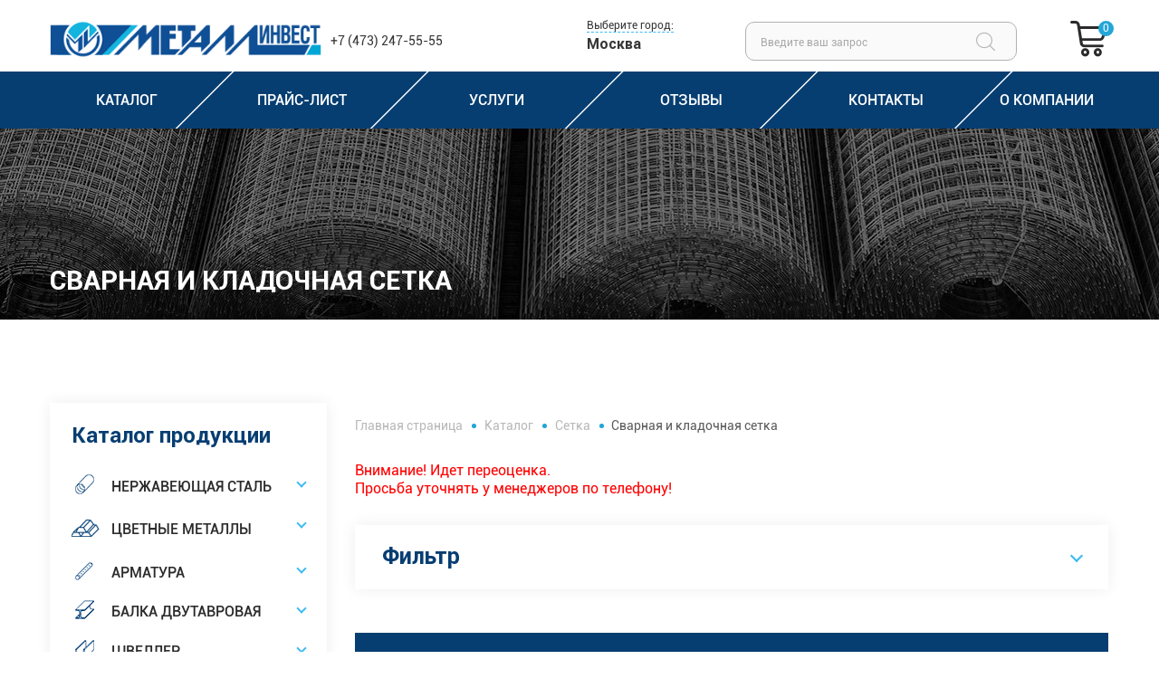

--- FILE ---
content_type: text/html; charset=UTF-8
request_url: https://metplus-msk.ru/catalog/svarnaya-i-kladochnaya-setka/
body_size: 32649
content:
<!DOCTYPE html>
<html class="no-js" lang="ru">
<head>
    <meta content="/bitrix/templates/metplus/browserconfig.xml" name="msapplication-config" />
    <meta http-equiv="X-UA-Compatible" content="IE=edge">
    <meta name="viewport" content="width=device-width, initial-scale=1">
    <title>Купить сварную и кладочную сетку в Москве | Цена от производителя | Заказать сварную и кладочную сетку в МеталлИнвест</title>
    <link href="/favicon.ico" rel="icon" type="image/png" />

    <meta http-equiv="Content-Type" content="text/html; charset=UTF-8" />
<meta name="robots" content="index, follow" />
<meta name="description" content="Сварная и кладочная сетка в Москве | Купить сварную и кладочную сетку по доступной цене в компании МеталлИнвест | Большой каталог металлопроката " />
<link href="/bitrix/css/main/font-awesome.min.css?157554321923748" type="text/css"  rel="stylesheet" />
<link href="/bitrix/js/ui/design-tokens/dist/ui.design-tokens.min.css?169226909722029" type="text/css"  rel="stylesheet" />
<link href="/bitrix/js/ui/fonts/opensans/ui.font.opensans.min.css?16653995012320" type="text/css"  rel="stylesheet" />
<link href="/bitrix/js/main/popup/dist/main.popup.bundle.min.css?169226914226598" type="text/css"  rel="stylesheet" />
<link href="/bitrix/cache/css/s1/metplus/page_cd7b81d88c46ac16647b3143d36c3a4d/page_cd7b81d88c46ac16647b3143d36c3a4d_v1.css?17661589062676" type="text/css"  rel="stylesheet" />
<link href="/bitrix/cache/css/s1/metplus/template_53ba287e9ab076d230388f8b94e10ec8/template_53ba287e9ab076d230388f8b94e10ec8_v1.css?17661588144733" type="text/css"  data-template-style="true" rel="stylesheet" />
<script type="text/javascript">if(!window.BX)window.BX={};if(!window.BX.message)window.BX.message=function(mess){if(typeof mess==='object'){for(let i in mess) {BX.message[i]=mess[i];} return true;}};</script>
<script type="text/javascript">(window.BX||top.BX).message({'pull_server_enabled':'N','pull_config_timestamp':'0','pull_guest_mode':'N','pull_guest_user_id':'0'});(window.BX||top.BX).message({'PULL_OLD_REVISION':'Для продолжения корректной работы с сайтом необходимо перезагрузить страницу.'});</script>
<script type="text/javascript">(window.BX||top.BX).message({'JS_CORE_LOADING':'Загрузка...','JS_CORE_NO_DATA':'- Нет данных -','JS_CORE_WINDOW_CLOSE':'Закрыть','JS_CORE_WINDOW_EXPAND':'Развернуть','JS_CORE_WINDOW_NARROW':'Свернуть в окно','JS_CORE_WINDOW_SAVE':'Сохранить','JS_CORE_WINDOW_CANCEL':'Отменить','JS_CORE_WINDOW_CONTINUE':'Продолжить','JS_CORE_H':'ч','JS_CORE_M':'м','JS_CORE_S':'с','JSADM_AI_HIDE_EXTRA':'Скрыть лишние','JSADM_AI_ALL_NOTIF':'Показать все','JSADM_AUTH_REQ':'Требуется авторизация!','JS_CORE_WINDOW_AUTH':'Войти','JS_CORE_IMAGE_FULL':'Полный размер'});</script>

<script type="text/javascript" src="/bitrix/js/main/core/core.min.js?1692269144219752"></script>

<script>BX.setJSList(['/bitrix/js/main/core/core_ajax.js','/bitrix/js/main/core/core_promise.js','/bitrix/js/main/polyfill/promise/js/promise.js','/bitrix/js/main/loadext/loadext.js','/bitrix/js/main/loadext/extension.js','/bitrix/js/main/polyfill/promise/js/promise.js','/bitrix/js/main/polyfill/find/js/find.js','/bitrix/js/main/polyfill/includes/js/includes.js','/bitrix/js/main/polyfill/matches/js/matches.js','/bitrix/js/ui/polyfill/closest/js/closest.js','/bitrix/js/main/polyfill/fill/main.polyfill.fill.js','/bitrix/js/main/polyfill/find/js/find.js','/bitrix/js/main/polyfill/matches/js/matches.js','/bitrix/js/main/polyfill/core/dist/polyfill.bundle.js','/bitrix/js/main/core/core.js','/bitrix/js/main/polyfill/intersectionobserver/js/intersectionobserver.js','/bitrix/js/main/lazyload/dist/lazyload.bundle.js','/bitrix/js/main/polyfill/core/dist/polyfill.bundle.js','/bitrix/js/main/parambag/dist/parambag.bundle.js']);
</script>
<script type="text/javascript">(window.BX||top.BX).message({'LANGUAGE_ID':'ru','FORMAT_DATE':'DD.MM.YYYY','FORMAT_DATETIME':'DD.MM.YYYY HH:MI:SS','COOKIE_PREFIX':'BITRIX_SM','SERVER_TZ_OFFSET':'10800','UTF_MODE':'Y','SITE_ID':'s1','SITE_DIR':'/','USER_ID':'','SERVER_TIME':'1768929348','USER_TZ_OFFSET':'0','USER_TZ_AUTO':'Y','bitrix_sessid':'0317fc0513c7172804c8ae2ce7703e8b'});</script>


<script type="text/javascript"  src="/bitrix/cache/js/s1/metplus/kernel_main/kernel_main_v1.js?1768308396154482"></script>
<script type="text/javascript" src="/bitrix/js/pull/protobuf/protobuf.min.js?166316098976433"></script>
<script type="text/javascript" src="/bitrix/js/pull/protobuf/model.min.js?166316098914190"></script>
<script type="text/javascript" src="/bitrix/js/main/core/core_promise.min.js?15755432202490"></script>
<script type="text/javascript" src="/bitrix/js/rest/client/rest.client.min.js?16631611549240"></script>
<script type="text/javascript" src="/bitrix/js/pull/client/pull.client.min.js?169226909348309"></script>
<script type="text/javascript" src="/bitrix/js/main/popup/dist/main.popup.bundle.min.js?169226914065670"></script>
<script type="text/javascript">BX.setJSList(['/bitrix/js/main/core/core_fx.js','/bitrix/js/main/session.js','/bitrix/js/main/pageobject/pageobject.js','/bitrix/js/main/core/core_window.js','/bitrix/js/main/date/main.date.js','/bitrix/js/main/core/core_date.js','/bitrix/js/main/utils.js','/bitrix/templates/metplus/components/bitrix/menu/catalog.menu/script.js','/bitrix/templates/metplus/components/bitrix/catalog.smart.filter/filter/script.js','/bitrix/templates/metplus/components/bitrix/catalog.section/element/script.js','/bitrix/templates/metplus/components/bitrix/menu/catalog.menu.fixed/script.js','/bitrix/components/bitrix/search.title/script.js','/bitrix/templates/metplus/components/bitrix/menu/top.menu/script.js','/bitrix/templates/metplus/components/bitrix/menu/bottom.menu/script.js','/bitrix/templates/metplus/components/bitrix/menu/bottom_useful.menu/script.js']);</script>
<script type="text/javascript">BX.setCSSList(['/bitrix/templates/metplus/components/bitrix/catalog/catalog/style.css','/bitrix/templates/metplus/components/prime/news.line/accordion/style.css','/bitrix/templates/metplus/components/bitrix/search.title/search.title/style.css','/bitrix/templates/metplus/components/bitrix/search.title/search.title.mobile/style.css']);</script>
<script type="text/javascript">
					(function () {
						"use strict";

						var counter = function ()
						{
							var cookie = (function (name) {
								var parts = ("; " + document.cookie).split("; " + name + "=");
								if (parts.length == 2) {
									try {return JSON.parse(decodeURIComponent(parts.pop().split(";").shift()));}
									catch (e) {}
								}
							})("BITRIX_CONVERSION_CONTEXT_s1");

							if (cookie && cookie.EXPIRE >= BX.message("SERVER_TIME"))
								return;

							var request = new XMLHttpRequest();
							request.open("POST", "/bitrix/tools/conversion/ajax_counter.php", true);
							request.setRequestHeader("Content-type", "application/x-www-form-urlencoded");
							request.send(
								"SITE_ID="+encodeURIComponent("s1")+
								"&sessid="+encodeURIComponent(BX.bitrix_sessid())+
								"&HTTP_REFERER="+encodeURIComponent(document.referrer)
							);
						};

						if (window.frameRequestStart === true)
							BX.addCustomEvent("onFrameDataReceived", counter);
						else
							BX.ready(counter);
					})();
				</script>



<script type="text/javascript"  src="/bitrix/cache/js/s1/metplus/template_8cb5cb8657833be4309db6b06e52481e/template_8cb5cb8657833be4309db6b06e52481e_v1.js?176615881432728"></script>
<script type="text/javascript"  src="/bitrix/cache/js/s1/metplus/page_d25e6f11b0136cbf55fb2c0c7578a860/page_d25e6f11b0136cbf55fb2c0c7578a860_v1.js?176615890835303"></script>
<script type="text/javascript">var _ba = _ba || []; _ba.push(["aid", "3331482b4348550de4f19140249cc34c"]); _ba.push(["host", "metplus-msk.ru"]); (function() {var ba = document.createElement("script"); ba.type = "text/javascript"; ba.async = true;ba.src = (document.location.protocol == "https:" ? "https://" : "http://") + "bitrix.info/ba.js";var s = document.getElementsByTagName("script")[0];s.parentNode.insertBefore(ba, s);})();</script>


    <style>body{opacity: 0;}</style>
    <script src="https://www.google.com/recaptcha/api.js" async defer></script>


<!-- Yandex.Metrika counter -->
<script type="text/javascript" >
   (function(m,e,t,r,i,k,a){m[i]=m[i]||function(){(m[i].a=m[i].a||[]).push(arguments)};
   m[i].l=1*new Date();k=e.createElement(t),a=e.getElementsByTagName(t)[0],k.async=1,k.src=r,a.parentNode.insertBefore(k,a)})
   (window, document, "script", "https://mc.yandex.ru/metrika/tag.js", "ym");

   ym(85336879, "init", {
        clickmap:true,
        trackLinks:true,
        accurateTrackBounce:true,
        webvisor:true
   });
</script>
<noscript><div><img src="https://mc.yandex.ru/watch/85336879" style="position:absolute; left:-9999px;" alt="" /></div></noscript>
<!-- /Yandex.Metrika counter -->


    <script type="text/javascript" src="https://incut.prime-ltd.su/incut/incut.js" async></script>
    <link rel="stylesheet" href="https://incut.prime-ltd.su/incut/incut.css">

</head>
<body>
<div id="panel"></div>
<!--[if lt IE 10]>
<p class="browsehappy"><br>Вы используете <strong>устаревший</strong> браузер.
    Пожалуйста, <a href="http://browsehappy.com/">обновите его</a> для корректного
    отображения сайтов.</p>
<![endif]-->
<div class="global-wrapper">
    <div class="wrapper-loader">
        <div class="preloader">
            <div></div><div></div><div></div><div></div><div></div><div></div><div></div><div></div><div></div><div></div>
        </div>
    </div>
    <header class="ui-header">
        <div class="main-head">
            <div class="container">
                <div class="row">
                    <div class="col-lg-5 col-md-6 col-sm-5 col-8 main-head_left-column">
                        <div class="head-logo">
                            <a href="/"><img data-src="/bitrix/templates/metplus/img/static/logo.png" alt="alt"></a>
                        </div>
                        <div class="head_phone-box tablet-small_hidden">
                            <a href="tel:+74732475555" class="head_phone-number">+7 (473) 247-55-55</a>
                            <!--<div class="head_callback-btn">
                                <a href="#callback" data-toggle="modal">
                                    <span class="glipf-call-answer"></span>
                                    <span class="text">Заказать звонок</span>
                                </a>
                            </div>-->
                        </div>
                    </div>
                    <div class="col-lg-7 col-md-6 col-sm-7 col-4 main-head_right-column">
                        <div class="head_opening-hours">
                           <!-- <strong>График работы:</strong>
                            <span class="min">Будни: 8:00 - 19:00</span>
                            Выходные: 9.00 - 17:00
							-->
                        </div>
                        <div class="head_select-city">
                            <a href="#citySelect" data-toggle="modal" class="select-city_btn">Выберите город:</a>
                            <div class="select-city_field">Москва</div>
                        </div>

                        <div class="fixed-menu_catalog">
    <a href="/catalog/" class="fixed-panel_catalog-btn"><span class="head-menu_text">КАТАЛОГ</span></a>
    <div class="dropdown-content">
        <ul class="dropdown-menu">
                            <li class="dropdown-menu_item">
                    <a href="#" data-text="В наличии"></a>
                </li>
                                                <li class="dropdown-menu_item">
                    <a href="/catalog/nerzhaveyushchaya-stal/">
                        <span class="menu-icon menu-icon_sixteen"></span>
                        <span data-text="Нержавеющая сталь"></span>
                    </a>
                    <div class="dropdown-submenu-content">
                                                <ul class="dropdown-submenu">
                                                        <li>
                                <a href="/catalog/truba-kruglaya-nerzhaveyushchaya/">
                                    <span data-text="Труба круглая нержавеющая"></span>
                                </a>
                            </li>
                                                        <li>
                                <a href="/catalog/nerzhaveyushchie-fitingi/">
                                    <span data-text="Нержавеющие фитинги"></span>
                                </a>
                            </li>
                                                        <li>
                                <a href="/catalog/nerzhaveyushchiy-krug/">
                                    <span data-text="Нержавеющий круг"></span>
                                </a>
                            </li>
                                                        <li>
                                <a href="/catalog/nerzhaveyushchiy-kvadrat/">
                                    <span data-text="Нержавеющий квадрат"></span>
                                </a>
                            </li>
                                                        <li>
                                <a href="/catalog/metizy/">
                                    <span data-text="Метизы"></span>
                                </a>
                            </li>
                                                        <li>
                                <a href="/catalog/nekonditsiya-nerzhaveyushchaya-stal/">
                                    <span data-text="Некондиция (нержавеющая сталь)"></span>
                                </a>
                            </li>
                                                        <li>
                                <a href="/catalog/provoloka-nerzhaveyushchaya/">
                                    <span data-text="Проволока нержавеющая"></span>
                                </a>
                            </li>
                                                        <li>
                                <a href="/catalog/polosa-nerzhaveyushchaya/">
                                    <span data-text="Полоса нержавеющая"></span>
                                </a>
                            </li>
                                                        <li>
                                <a href="/catalog/ugolok-nerzhaveyushchiy/">
                                    <span data-text="Уголок нержавеющий"></span>
                                </a>
                            </li>
                                                        <li>
                                <a href="/catalog/truba-profilnaya-nerzhaveyushchaya/">
                                    <span data-text="Труба профильная нержавеющая"></span>
                                </a>
                            </li>
                                                        <li>
                                <a href="/catalog/list-nerzhaveyushchiy/">
                                    <span data-text="Лист нержавеющий"></span>
                                </a>
                            </li>
                                                        <li>
                                <a href="/catalog/komplektuyushchie-dlya-peril/">
                                    <span data-text="Комплектующие для перил"></span>
                                </a>
                            </li>
                                                        <li>
                                <a href="/catalog/zapornaya-i-soedinitelnaya-armatura/">
                                    <span data-text="Запорная и соединительная арматура"></span>
                                </a>
                            </li>
                                                        <li>
                                <a href="/catalog/svarochnye-materialy/">
                                    <span data-text="Сварочные материалы"></span>
                                </a>
                            </li>
                                                        <li>
                                <a href="/catalog/shestigrannik/">
                                    <span data-text="Шестигранник"></span>
                                </a>
                            </li>
                                                    </ul>
                                            </div>
                </li>
                                                <li class="dropdown-menu_item">
                    <a href="/catalog/tsvetnye-metally/">
                        <span class="menu-icon menu-icon_seventeen"></span>
                        <span data-text="Цветные металлы"></span>
                    </a>
                    <div class="dropdown-submenu-content">
                                                <ul class="dropdown-submenu">
                                                        <li>
                                <a href="/catalog/truba-kruglaya-alyuminievaya-cm/">
                                    <span data-text="Труба круглая алюминиевая"></span>
                                </a>
                            </li>
                                                        <li>
                                <a href="/catalog/alyuminievyy-ugolok-cm/">
                                    <span data-text="Алюминиевый уголок"></span>
                                </a>
                            </li>
                                                        <li>
                                <a href="/catalog/alyuminievyy-list-cm/">
                                    <span data-text="Алюминиевый лист"></span>
                                </a>
                            </li>
                                                        <li>
                                <a href="/catalog/alyuminievyy-list-kvintet-cm/">
                                    <span data-text="Алюминиевый лист «‎КВИНТЕТ»"></span>
                                </a>
                            </li>
                                                        <li>
                                <a href="/catalog/alyuminievyy-krug/">
                                    <span data-text="Алюминиевый круг"></span>
                                </a>
                            </li>
                                                        <li>
                                <a href="/catalog/latunnyy-shestigrannik/">
                                    <span data-text="Латунный шестигранник"></span>
                                </a>
                            </li>
                                                        <li>
                                <a href="/catalog/tsvetmet-shtuchnyy/">
                                    <span data-text="Цветмет штучный"></span>
                                </a>
                            </li>
                                                        <li>
                                <a href="/catalog/truba-alyuminievaya-profilnaya-cm/">
                                    <span data-text="Труба алюминиевая профильная"></span>
                                </a>
                            </li>
                                                        <li>
                                <a href="/catalog/alyuminievaya-shina-cm/">
                                    <span data-text="Алюминиевая шина"></span>
                                </a>
                            </li>
                                                        <li>
                                <a href="/catalog/mednyy-list-cm/">
                                    <span data-text="Медный лист"></span>
                                </a>
                            </li>
                                                        <li>
                                <a href="/catalog/mednaya-provoloka-cm/">
                                    <span data-text="Медная проволока"></span>
                                </a>
                            </li>
                                                        <li>
                                <a href="/catalog/mednyy-prutok-krug/">
                                    <span data-text="Медный пруток круг"></span>
                                </a>
                            </li>
                                                        <li>
                                <a href="/catalog/mednaya-truba-cm/">
                                    <span data-text="Медная труба"></span>
                                </a>
                            </li>
                                                        <li>
                                <a href="/catalog/mednaya-shina-cm/">
                                    <span data-text="Медная шина"></span>
                                </a>
                            </li>
                                                        <li>
                                <a href="/catalog/latunnyy-list-cm/">
                                    <span data-text="Латунный лист"></span>
                                </a>
                            </li>
                                                        <li>
                                <a href="/catalog/latunnyy-kvadrat-cm/">
                                    <span data-text="Латунный квадрат"></span>
                                </a>
                            </li>
                                                        <li>
                                <a href="/catalog/latunnaya-provoloka-cm/">
                                    <span data-text="Латунная проволока"></span>
                                </a>
                            </li>
                                                        <li>
                                <a href="/catalog/latunnyy-prutok-krug-cm/">
                                    <span data-text="Латунный пруток круг"></span>
                                </a>
                            </li>
                                                        <li>
                                <a href="/catalog/latunnaya-truba-cm/">
                                    <span data-text="Латунная труба"></span>
                                </a>
                            </li>
                                                        <li>
                                <a href="/catalog/bronzovaya-lenta-cm/">
                                    <span data-text="Бронзовая лента"></span>
                                </a>
                            </li>
                                                        <li>
                                <a href="/catalog/bronzovyy-prutok-krug-cm/">
                                    <span data-text="Бронзовый пруток круг"></span>
                                </a>
                            </li>
                                                        <li>
                                <a href="/catalog/bronzovyy-shestigrannik-cm/">
                                    <span data-text="Бронзовый шестигранник"></span>
                                </a>
                            </li>
                                                    </ul>
                                            </div>
                </li>
                                            <li class="dropdown-menu_item">
                    <a href="#" data-text="Под заказ"></a>
                </li>
                                                <li class="dropdown-menu_item">
                    <a href="/catalog/armatura/">
                        <span class="menu-icon menu-icon_first"></span>
                        <span data-text="Арматура"></span>
                    </a>
                    <div class="dropdown-submenu-content">
                                                <ul class="dropdown-submenu">
                                                        <li>
                                <a href="/catalog/armatura-a500s-riflyenaya-a400/">
                                    <span data-text="Арматура А500С (рифлёная); А400"></span>
                                </a>
                            </li>
                                                        <li>
                                <a href="/catalog/armatura-a240-gladkaya/">
                                    <span data-text="Арматура А240 (гладкая)"></span>
                                </a>
                            </li>
                                                        <li>
                                <a href="/catalog/stekloplastikovaya-armatura/">
                                    <span data-text="Стеклопластиковая арматура"></span>
                                </a>
                            </li>
                                                        <li>
                                <a href="/catalog/katanka/">
                                    <span data-text="Катанка"></span>
                                </a>
                            </li>
                                                    </ul>
                                            </div>
                </li>
                                                <li class="dropdown-menu_item">
                    <a href="/catalog/balka-dvutavrovaya/">
                        <span class="menu-icon menu-icon_second"></span>
                        <span data-text="Балка двутавровая"></span>
                    </a>
                    <div class="dropdown-submenu-content">
                                                <ul class="dropdown-submenu">
                                                        <li>
                                <a href="/catalog/balka-dvutavrovaya-goryachekatanaya/">
                                    <span data-text="Балка двутавровая горячекатаная"></span>
                                </a>
                            </li>
                                                    </ul>
                                            </div>
                </li>
                                                <li class="dropdown-menu_item">
                    <a href="/catalog/shveller/">
                        <span class="menu-icon menu-icon_third"></span>
                        <span data-text="Швеллер"></span>
                    </a>
                    <div class="dropdown-submenu-content">
                                                <ul class="dropdown-submenu">
                                                        <li>
                                <a href="/catalog/shveller-gnutyy/">
                                    <span data-text="Швеллер гнутый"></span>
                                </a>
                            </li>
                                                        <li>
                                <a href="/catalog/shveller-p/">
                                    <span data-text="Швеллер П"></span>
                                </a>
                            </li>
                                                        <li>
                                <a href="/catalog/shveller-u/">
                                    <span data-text="Швеллер У"></span>
                                </a>
                            </li>
                                                    </ul>
                                            </div>
                </li>
                                                <li class="dropdown-menu_item">
                    <a href="/catalog/ugolok-stalnoy/">
                        <span class="menu-icon menu-icon_fourth"></span>
                        <span data-text="Уголок стальной"></span>
                    </a>
                    <div class="dropdown-submenu-content">
                                                <ul class="dropdown-submenu">
                                                        <li>
                                <a href="/catalog/neravnopolochnyy/">
                                    <span data-text="Неравнополочный"></span>
                                </a>
                            </li>
                                                        <li>
                                <a href="/catalog/ravnopolochnyy/">
                                    <span data-text="Равнополочный"></span>
                                </a>
                            </li>
                                                    </ul>
                                            </div>
                </li>
                                                <li class="dropdown-menu_item">
                    <a href="/catalog/truba-kruglaya/">
                        <span class="menu-icon menu-icon_fifth"></span>
                        <span data-text="Труба круглая"></span>
                    </a>
                    <div class="dropdown-submenu-content">
                                                <ul class="dropdown-submenu">
                                                        <li>
                                <a href="/catalog/elektrosvarnaya-truba/">
                                    <span data-text="Электросварная труба"></span>
                                </a>
                            </li>
                                                        <li>
                                <a href="/catalog/vodogazoprovodnaya-truba-vgp/">
                                    <span data-text="Водогазопроводная труба (ВГП)"></span>
                                </a>
                            </li>
                                                        <li>
                                <a href="/catalog/otsinkovannaya-truba/">
                                    <span data-text="Оцинкованная труба"></span>
                                </a>
                            </li>
                                                        <li>
                                <a href="/catalog/besshovnaya-truba/">
                                    <span data-text="Бесшовная труба"></span>
                                </a>
                            </li>
                                                    </ul>
                                            </div>
                </li>
                                                <li class="dropdown-menu_item">
                    <a href="/catalog/truba-profilnaya/">
                        <span class="menu-icon menu-icon_six"></span>
                        <span data-text="Труба профильная"></span>
                    </a>
                    <div class="dropdown-submenu-content">
                                                <ul class="dropdown-submenu">
                                                        <li>
                                <a href="/catalog/kvadratnaya-profilnaya-truba/">
                                    <span data-text="Квадратная профильная труба"></span>
                                </a>
                            </li>
                                                        <li>
                                <a href="/catalog/pryamougolnaya-profilnaya-truba/">
                                    <span data-text="Прямоугольная профильная труба"></span>
                                </a>
                            </li>
                                                    </ul>
                                            </div>
                </li>
                                                <li class="dropdown-menu_item">
                    <a href="/catalog/polosa-stalnaya/">
                        <span class="menu-icon menu-icon_seven"></span>
                        <span data-text="Полоса стальная"></span>
                    </a>
                    <div class="dropdown-submenu-content">
                                                <ul class="dropdown-submenu">
                                                        <li>
                                <a href="/catalog/polosa-goryachekatanaya/">
                                    <span data-text="Полоса горячекатаная"></span>
                                </a>
                            </li>
                                                    </ul>
                                            </div>
                </li>
                                                <li class="dropdown-menu_item">
                    <a href="/catalog/kvadrat/">
                        <span class="menu-icon menu-icon_eight"></span>
                        <span data-text="Квадрат"></span>
                    </a>
                    <div class="dropdown-submenu-content">
                                                <ul class="dropdown-submenu">
                                                        <li>
                                <a href="/catalog/st3/">
                                    <span data-text="Квадрат Ст3"></span>
                                </a>
                            </li>
                                                    </ul>
                                            </div>
                </li>
                                                <li class="dropdown-menu_item">
                    <a href="/catalog/krug-stalnoy/">
                        <span class="menu-icon menu-icon_nine"></span>
                        <span data-text="Круг стальной"></span>
                    </a>
                    <div class="dropdown-submenu-content">
                                                <ul class="dropdown-submenu">
                                                        <li>
                                <a href="/catalog/krug-goryachekatanyy/">
                                    <span data-text="Круг горячекатаный"></span>
                                </a>
                            </li>
                                                    </ul>
                                            </div>
                </li>
                                                <li class="dropdown-menu_item">
                    <a href="/catalog/shestigrannik-stalnoy/">
                        <span class="menu-icon menu-icon_ten"></span>
                        <span data-text="Шестигранник стальной"></span>
                    </a>
                    <div class="dropdown-submenu-content">
                                            </div>
                </li>
                                                <li class="dropdown-menu_item">
                    <a href="/catalog/list-stalnoy/">
                        <span class="menu-icon menu-icon_eleven"></span>
                        <span data-text="Лист стальной"></span>
                    </a>
                    <div class="dropdown-submenu-content">
                                                <ul class="dropdown-submenu">
                                                        <li>
                                <a href="/catalog/list-goryachekatanyy/">
                                    <span data-text="Лист горячекатаный"></span>
                                </a>
                            </li>
                                                        <li>
                                <a href="/catalog/list-kholodnokatanyy/">
                                    <span data-text="Лист холоднокатаный"></span>
                                </a>
                            </li>
                                                        <li>
                                <a href="/catalog/prosechno-vytyazhnoy-list/">
                                    <span data-text="Просечно-вытяжной лист"></span>
                                </a>
                            </li>
                                                        <li>
                                <a href="/catalog/list-otsinkovannyy/">
                                    <span data-text="Лист оцинкованный"></span>
                                </a>
                            </li>
                                                        <li>
                                <a href="/catalog/list-riflenyy/">
                                    <span data-text="Лист рифленый"></span>
                                </a>
                            </li>
                                                        <li>
                                <a href="/catalog/prokat-tolstolistovoy-povyshennoy-prochnosti-gost-19281-gost-14632/">
                                    <span data-text="Прокат толстолистовой, повышенной прочности ГОСТ 19281, ГОСТ 14637"></span>
                                </a>
                            </li>
                                                    </ul>
                                            </div>
                </li>
                                                <li class="dropdown-menu_item">
                    <a href="/catalog/otvody/">
                        <span class="menu-icon menu-icon_tvelwe"></span>
                        <span data-text="Отводы"></span>
                    </a>
                    <div class="dropdown-submenu-content">
                                            </div>
                </li>
                                                <li class="dropdown-menu_item">
                    <a href="/catalog/setka/">
                        <span class="menu-icon menu-icon_thirteen"></span>
                        <span data-text="Сетка"></span>
                    </a>
                    <div class="dropdown-submenu-content">
                                                <ul class="dropdown-submenu">
                                                        <li>
                                <a href="/catalog/svarnaya-i-kladochnaya-setka/">
                                    <span data-text="Сварная и кладочная сетка"></span>
                                </a>
                            </li>
                                                        <li>
                                <a href="/catalog/setka-tspvs-i-bazaltovaya/">
                                    <span data-text="Сетка ЦПВС и базальтовая"></span>
                                </a>
                            </li>
                                                        <li>
                                <a href="/catalog/setka-rabitsa/">
                                    <span data-text="Сетка-рабица"></span>
                                </a>
                            </li>
                                                        <li>
                                <a href="/catalog/shtuchnaya-produktsiya/">
                                    <span data-text="Штучная продукция"></span>
                                </a>
                            </li>
                                                    </ul>
                                            </div>
                </li>
                                                <li class="dropdown-menu_item">
                    <a href="/catalog/provoloka/">
                        <span class="menu-icon menu-icon_fourteen"></span>
                        <span data-text="Проволока"></span>
                    </a>
                    <div class="dropdown-submenu-content">
                                                <ul class="dropdown-submenu">
                                                        <li>
                                <a href="/catalog/provoloka-vyazalnaya/">
                                    <span data-text="Проволока вязальная"></span>
                                </a>
                            </li>
                                                        <li>
                                <a href="/catalog/egoza/">
                                    <span data-text="Егоза"></span>
                                </a>
                            </li>
                                                        <li>
                                <a href="/catalog/provoloka-kolyuchaya/">
                                    <span data-text="Проволока колючая"></span>
                                </a>
                            </li>
                                                    </ul>
                                            </div>
                </li>
                                                <li class="dropdown-menu_item">
                    <a href="/catalog/elektrody/">
                        <span class="menu-icon menu-icon_fifteen"></span>
                        <span data-text="Электроды"></span>
                    </a>
                    <div class="dropdown-submenu-content">
                                                <ul class="dropdown-submenu">
                                                        <li>
                                <a href="/catalog/ano-21/">
                                    <span data-text="АНО-21"></span>
                                </a>
                            </li>
                                                        <li>
                                <a href="/catalog/monolit-rts/">
                                    <span data-text="Монолит РЦ"></span>
                                </a>
                            </li>
                                                        <li>
                                <a href="/catalog/mr-3/">
                                    <span data-text="МР-3"></span>
                                </a>
                            </li>
                                                    </ul>
                                            </div>
                </li>
                                                <li class="dropdown-menu_item">
                    <a href="/catalog/nekonditsiya/">
                        <span class="menu-icon menu-icon_sv"></span>
                        <span data-text="Некондиция"></span>
                    </a>
                    <div class="dropdown-submenu-content">
                                            </div>
                </li>
                                    </ul>
    </div>
</div>

                        <div class="hamburger hamburger--spring fixed-menu_hamburger">
                            <div class="hamburger-box">
                                <div class="hamburger-inner"></div>
                            </div>
                        </div>

                        	<div id="title-search" class="head_form-search mobile-hidden">

        <form action="/" style="height: 43px;">
            <input type="text" id="title-search-input" name="q" class="head_form-search_input" value="" autocomplete="off" placeholder="Введите ваш запрос">

            <div class="wrapper_submit-btn">
                <span class="glipf-search"></span>
                <input type="submit" name="s" class="form-search_submit-btn" value="" disabled>
            </div>
        </form>
	</div>
<script>
	BX.ready(function(){
		new JCTitleSearch({
			'AJAX_PAGE' : '/catalog/svarnaya-i-kladochnaya-setka/',
			'CONTAINER_ID': 'title-search',
			'INPUT_ID': 'title-search-input',
			'MIN_QUERY_LEN': 2
		});
	});
</script>

                        <div class="head-cart">
                            <a href="">
    <span class="glipf-cart"></span>
    <span class="head-cart_number">0</span>
</a>
                        </div>
                        <div class="hamburger hamburger--spring tablet-hamburger">
                            <div class="hamburger-box">
                                <div class="hamburger-inner"></div>
                            </div>
                        </div>
                    </div>
                </div>
            </div>
        </div>
        <nav class="head-nav">
            <div class="container">
                <ul class="head-menu">
        <li class="head-menu_item head-menu_catalog-item">
        <a href="/catalog/">
            <span class="head-menu_text">каталог</span>
        </a>
            <div class="dropdown-content is-animation">
                            <ul class="dropdown-menu">
                                        <li class="dropdown-menu_item">
                        <a href="#" data-text="В наличии"></a>
                    </li>
                                                    <li class="dropdown-menu_item">

                                <a href="/catalog/nerzhaveyushchaya-stal/">
                                    <span class="menu-icon menu-icon_sixteen"></span>
																			<span data-text="Нержавеющая сталь"></span>
									                                </a>
                                                        <div class="dropdown-submenu-content">
                                <ul class="dropdown-submenu">
                                                                            <li>
                                            <a href="/catalog/truba-kruglaya-nerzhaveyushchaya/">
                                                													<span data-text="Труба круглая нержавеющая"></span>
												                                            </a>
                                        </li>
                                                                            <li>
                                            <a href="/catalog/nerzhaveyushchie-fitingi/">
                                                													<span data-text="Нержавеющие фитинги"></span>
												                                            </a>
                                        </li>
                                                                            <li>
                                            <a href="/catalog/nerzhaveyushchiy-krug/">
                                                													<span data-text="Нержавеющий круг"></span>
												                                            </a>
                                        </li>
                                                                            <li>
                                            <a href="/catalog/nerzhaveyushchiy-kvadrat/">
                                                													<span data-text="Нержавеющий квадрат"></span>
												                                            </a>
                                        </li>
                                                                            <li>
                                            <a href="/catalog/metizy/">
                                                													<span data-text="Метизы"></span>
												                                            </a>
                                        </li>
                                                                            <li>
                                            <a href="/catalog/nekonditsiya-nerzhaveyushchaya-stal/">
                                                													<span data-text="Некондиция (нержавеющая сталь)"></span>
												                                            </a>
                                        </li>
                                                                            <li>
                                            <a href="/catalog/provoloka-nerzhaveyushchaya/">
                                                													<span data-text="Проволока нержавеющая"></span>
												                                            </a>
                                        </li>
                                                                            <li>
                                            <a href="/catalog/polosa-nerzhaveyushchaya/">
                                                													<span data-text="Полоса нержавеющая"></span>
												                                            </a>
                                        </li>
                                                                            <li>
                                            <a href="/catalog/ugolok-nerzhaveyushchiy/">
                                                													<span data-text="Уголок нержавеющий"></span>
												                                            </a>
                                        </li>
                                                                            <li>
                                            <a href="/catalog/truba-profilnaya-nerzhaveyushchaya/">
                                                													<span data-text="Труба профильная нержавеющая"></span>
												                                            </a>
                                        </li>
                                                                            <li>
                                            <a href="/catalog/list-nerzhaveyushchiy/">
                                                													<span data-text="Лист нержавеющий"></span>
												                                            </a>
                                        </li>
                                                                            <li>
                                            <a href="/catalog/komplektuyushchie-dlya-peril/">
                                                													<span data-text="Комплектующие для перил"></span>
												                                            </a>
                                        </li>
                                                                            <li>
                                            <a href="/catalog/zapornaya-i-soedinitelnaya-armatura/">
                                                													<span data-text="Запорная и соединительная арматура"></span>
												                                            </a>
                                        </li>
                                                                            <li>
                                            <a href="/catalog/svarochnye-materialy/">
                                                													<span data-text="Сварочные материалы"></span>
												                                            </a>
                                        </li>
                                                                            <li>
                                            <a href="/catalog/shestigrannik/">
                                                													<span data-text="Шестигранник"></span>
												                                            </a>
                                        </li>
                                                                    </ul>
                                                            </div>
                                                        </li>
                                                    <li class="dropdown-menu_item">

                                <a href="/catalog/tsvetnye-metally/">
                                    <span class="menu-icon menu-icon_seventeen"></span>
																			<span data-text="Цветные металлы"></span>
									                                </a>
                                                        <div class="dropdown-submenu-content">
                                <ul class="dropdown-submenu">
                                                                            <li>
                                            <a href="/catalog/truba-kruglaya-alyuminievaya-cm/">
                                                													<span data-text="Труба круглая алюминиевая"></span>
												                                            </a>
                                        </li>
                                                                            <li>
                                            <a href="/catalog/alyuminievyy-ugolok-cm/">
                                                													<span data-text="Алюминиевый уголок"></span>
												                                            </a>
                                        </li>
                                                                            <li>
                                            <a href="/catalog/alyuminievyy-list-cm/">
                                                													<span data-text="Алюминиевый лист"></span>
												                                            </a>
                                        </li>
                                                                            <li>
                                            <a href="/catalog/alyuminievyy-list-kvintet-cm/">
                                                													<span data-text="Алюминиевый лист «‎КВИНТЕТ»"></span>
												                                            </a>
                                        </li>
                                                                            <li>
                                            <a href="/catalog/alyuminievyy-krug/">
                                                													<span data-text="Алюминиевый круг"></span>
												                                            </a>
                                        </li>
                                                                            <li>
                                            <a href="/catalog/latunnyy-shestigrannik/">
                                                													<span data-text="Латунный шестигранник"></span>
												                                            </a>
                                        </li>
                                                                            <li>
                                            <a href="/catalog/tsvetmet-shtuchnyy/">
                                                													<span data-text="Цветмет штучный"></span>
												                                            </a>
                                        </li>
                                                                            <li>
                                            <a href="/catalog/truba-alyuminievaya-profilnaya-cm/">
                                                													<span data-text="Труба алюминиевая профильная"></span>
												                                            </a>
                                        </li>
                                                                            <li>
                                            <a href="/catalog/alyuminievaya-shina-cm/">
                                                													<span data-text="Алюминиевая шина"></span>
												                                            </a>
                                        </li>
                                                                            <li>
                                            <a href="/catalog/mednyy-list-cm/">
                                                													<span data-text="Медный лист"></span>
												                                            </a>
                                        </li>
                                                                            <li>
                                            <a href="/catalog/mednaya-provoloka-cm/">
                                                													<span data-text="Медная проволока"></span>
												                                            </a>
                                        </li>
                                                                            <li>
                                            <a href="/catalog/mednyy-prutok-krug/">
                                                													<span data-text="Медный пруток круг"></span>
												                                            </a>
                                        </li>
                                                                            <li>
                                            <a href="/catalog/mednaya-truba-cm/">
                                                													<span data-text="Медная труба"></span>
												                                            </a>
                                        </li>
                                                                            <li>
                                            <a href="/catalog/mednaya-shina-cm/">
                                                													<span data-text="Медная шина"></span>
												                                            </a>
                                        </li>
                                                                            <li>
                                            <a href="/catalog/latunnyy-list-cm/">
                                                													<span data-text="Латунный лист"></span>
												                                            </a>
                                        </li>
                                                                            <li>
                                            <a href="/catalog/latunnyy-kvadrat-cm/">
                                                													<span data-text="Латунный квадрат"></span>
												                                            </a>
                                        </li>
                                                                            <li>
                                            <a href="/catalog/latunnaya-provoloka-cm/">
                                                													<span data-text="Латунная проволока"></span>
												                                            </a>
                                        </li>
                                                                            <li>
                                            <a href="/catalog/latunnyy-prutok-krug-cm/">
                                                													<span data-text="Латунный пруток круг"></span>
												                                            </a>
                                        </li>
                                                                            <li>
                                            <a href="/catalog/latunnaya-truba-cm/">
                                                													<span data-text="Латунная труба"></span>
												                                            </a>
                                        </li>
                                                                            <li>
                                            <a href="/catalog/bronzovaya-lenta-cm/">
                                                													<span data-text="Бронзовая лента"></span>
												                                            </a>
                                        </li>
                                                                            <li>
                                            <a href="/catalog/bronzovyy-prutok-krug-cm/">
                                                													<span data-text="Бронзовый пруток круг"></span>
												                                            </a>
                                        </li>
                                                                            <li>
                                            <a href="/catalog/bronzovyy-shestigrannik-cm/">
                                                													<span data-text="Бронзовый шестигранник"></span>
												                                            </a>
                                        </li>
                                                                    </ul>
                                                            </div>
                                                        </li>
                                                                <li class="dropdown-menu_item">
                        <a href="#" data-text="Под заказ"></a>
                    </li>
                                                    <li class="dropdown-menu_item">

                                <a href="/catalog/armatura/">
                                    <span class="menu-icon menu-icon_first"></span>
																			<span data-text="Арматура"></span>
									                                </a>
                                                        <div class="dropdown-submenu-content">
                                <ul class="dropdown-submenu">
                                                                            <li>
                                            <a href="/catalog/armatura-a500s-riflyenaya-a400/">
                                                													<span data-text="Арматура А500С (рифлёная); А400"></span>
												                                            </a>
                                        </li>
                                                                            <li>
                                            <a href="/catalog/armatura-a240-gladkaya/">
                                                													<span data-text="Арматура А240 (гладкая)"></span>
												                                            </a>
                                        </li>
                                                                            <li>
                                            <a href="/catalog/stekloplastikovaya-armatura/">
                                                													<span data-text="Стеклопластиковая арматура"></span>
												                                            </a>
                                        </li>
                                                                            <li>
                                            <a href="/catalog/katanka/">
                                                													<span data-text="Катанка"></span>
												                                            </a>
                                        </li>
                                                                    </ul>
                                                            </div>
                                                        </li>
                                                    <li class="dropdown-menu_item">

                                <a href="/catalog/balka-dvutavrovaya/">
                                    <span class="menu-icon menu-icon_second"></span>
																			<span data-text="Балка двутавровая"></span>
									                                </a>
                                                        <div class="dropdown-submenu-content">
                                <ul class="dropdown-submenu">
                                                                            <li>
                                            <a href="/catalog/balka-dvutavrovaya-goryachekatanaya/">
                                                													<span data-text="Балка двутавровая горячекатаная"></span>
												                                            </a>
                                        </li>
                                                                    </ul>
                                                            </div>
                                                        </li>
                                                    <li class="dropdown-menu_item">

                                <a href="/catalog/shveller/">
                                    <span class="menu-icon menu-icon_third"></span>
																			<span data-text="Швеллер"></span>
									                                </a>
                                                        <div class="dropdown-submenu-content">
                                <ul class="dropdown-submenu">
                                                                            <li>
                                            <a href="/catalog/shveller-gnutyy/">
                                                													<span data-text="Швеллер гнутый"></span>
												                                            </a>
                                        </li>
                                                                            <li>
                                            <a href="/catalog/shveller-p/">
                                                													<span data-text="Швеллер П"></span>
												                                            </a>
                                        </li>
                                                                            <li>
                                            <a href="/catalog/shveller-u/">
                                                													<span data-text="Швеллер У"></span>
												                                            </a>
                                        </li>
                                                                    </ul>
                                                            </div>
                                                        </li>
                                                    <li class="dropdown-menu_item">

                                <a href="/catalog/ugolok-stalnoy/">
                                    <span class="menu-icon menu-icon_fourth"></span>
																			<span data-text="Уголок стальной"></span>
									                                </a>
                                                        <div class="dropdown-submenu-content">
                                <ul class="dropdown-submenu">
                                                                            <li>
                                            <a href="/catalog/neravnopolochnyy/">
                                                													<span data-text="Неравнополочный"></span>
												                                            </a>
                                        </li>
                                                                            <li>
                                            <a href="/catalog/ravnopolochnyy/">
                                                													<span data-text="Равнополочный"></span>
												                                            </a>
                                        </li>
                                                                    </ul>
                                                            </div>
                                                        </li>
                                                    <li class="dropdown-menu_item">

                                <a href="/catalog/truba-kruglaya/">
                                    <span class="menu-icon menu-icon_fifth"></span>
																			<span data-text="Труба круглая"></span>
									                                </a>
                                                        <div class="dropdown-submenu-content">
                                <ul class="dropdown-submenu">
                                                                            <li>
                                            <a href="/catalog/elektrosvarnaya-truba/">
                                                													<span data-text="Электросварная труба"></span>
												                                            </a>
                                        </li>
                                                                            <li>
                                            <a href="/catalog/vodogazoprovodnaya-truba-vgp/">
                                                													<span data-text="Водогазопроводная труба (ВГП)"></span>
												                                            </a>
                                        </li>
                                                                            <li>
                                            <a href="/catalog/otsinkovannaya-truba/">
                                                													<span data-text="Оцинкованная труба"></span>
												                                            </a>
                                        </li>
                                                                            <li>
                                            <a href="/catalog/besshovnaya-truba/">
                                                													<span data-text="Бесшовная труба"></span>
												                                            </a>
                                        </li>
                                                                    </ul>
                                                            </div>
                                                        </li>
                                                    <li class="dropdown-menu_item">

                                <a href="/catalog/truba-profilnaya/">
                                    <span class="menu-icon menu-icon_six"></span>
																			<span data-text="Труба профильная"></span>
									                                </a>
                                                        <div class="dropdown-submenu-content">
                                <ul class="dropdown-submenu">
                                                                            <li>
                                            <a href="/catalog/kvadratnaya-profilnaya-truba/">
                                                													<span data-text="Квадратная профильная труба"></span>
												                                            </a>
                                        </li>
                                                                            <li>
                                            <a href="/catalog/pryamougolnaya-profilnaya-truba/">
                                                													<span data-text="Прямоугольная профильная труба"></span>
												                                            </a>
                                        </li>
                                                                    </ul>
                                                            </div>
                                                        </li>
                                                    <li class="dropdown-menu_item">

                                <a href="/catalog/polosa-stalnaya/">
                                    <span class="menu-icon menu-icon_seven"></span>
																			<span data-text="Полоса стальная"></span>
									                                </a>
                                                        <div class="dropdown-submenu-content">
                                <ul class="dropdown-submenu">
                                                                            <li>
                                            <a href="/catalog/polosa-goryachekatanaya/">
                                                													<span data-text="Полоса горячекатаная"></span>
												                                            </a>
                                        </li>
                                                                    </ul>
                                                            </div>
                                                        </li>
                                                    <li class="dropdown-menu_item">

                                <a href="/catalog/kvadrat/">
                                    <span class="menu-icon menu-icon_eight"></span>
																			<span data-text="Квадрат"></span>
									                                </a>
                                                        <div class="dropdown-submenu-content">
                                <ul class="dropdown-submenu">
                                                                            <li>
                                            <a href="/catalog/st3/">
                                                													<span data-text="Квадрат Ст3"></span>
												                                            </a>
                                        </li>
                                                                    </ul>
                                                            </div>
                                                        </li>
                                                    <li class="dropdown-menu_item">

                                <a href="/catalog/krug-stalnoy/">
                                    <span class="menu-icon menu-icon_nine"></span>
																			<span data-text="Круг стальной"></span>
									                                </a>
                                                        <div class="dropdown-submenu-content">
                                <ul class="dropdown-submenu">
                                                                            <li>
                                            <a href="/catalog/krug-goryachekatanyy/">
                                                													<span data-text="Круг горячекатаный"></span>
												                                            </a>
                                        </li>
                                                                    </ul>
                                                            </div>
                                                        </li>
                                                    <li class="dropdown-menu_item">

                                <a href="/catalog/shestigrannik-stalnoy/">
                                    <span class="menu-icon menu-icon_ten"></span>
																			<span data-text="Шестигранник стальной"></span>
									                                </a>
                                                        </li>
                                                    <li class="dropdown-menu_item">

                                <a href="/catalog/list-stalnoy/">
                                    <span class="menu-icon menu-icon_eleven"></span>
																			<span data-text="Лист стальной"></span>
									                                </a>
                                                        <div class="dropdown-submenu-content">
                                <ul class="dropdown-submenu">
                                                                            <li>
                                            <a href="/catalog/list-goryachekatanyy/">
                                                													<span data-text="Лист горячекатаный"></span>
												                                            </a>
                                        </li>
                                                                            <li>
                                            <a href="/catalog/list-kholodnokatanyy/">
                                                													<span data-text="Лист холоднокатаный"></span>
												                                            </a>
                                        </li>
                                                                            <li>
                                            <a href="/catalog/prosechno-vytyazhnoy-list/">
                                                													<span data-text="Просечно-вытяжной лист"></span>
												                                            </a>
                                        </li>
                                                                            <li>
                                            <a href="/catalog/list-otsinkovannyy/">
                                                													<span data-text="Лист оцинкованный"></span>
												                                            </a>
                                        </li>
                                                                            <li>
                                            <a href="/catalog/list-riflenyy/">
                                                													<span data-text="Лист рифленый"></span>
												                                            </a>
                                        </li>
                                                                            <li>
                                            <a href="/catalog/prokat-tolstolistovoy-povyshennoy-prochnosti-gost-19281-gost-14632/">
                                                													<span data-text="Прокат толстолистовой, повышенной прочности ГОСТ 19281, ГОСТ 14637"></span>
												                                            </a>
                                        </li>
                                                                    </ul>
                                                            </div>
                                                        </li>
                                                    <li class="dropdown-menu_item">

                                <a href="/catalog/otvody/">
                                    <span class="menu-icon menu-icon_tvelwe"></span>
																			<span data-text="Отводы"></span>
									                                </a>
                                                        </li>
                                                    <li class="dropdown-menu_item">

                                <a href="/catalog/setka/">
                                    <span class="menu-icon menu-icon_thirteen"></span>
																			<span data-text="Сетка"></span>
									                                </a>
                                                        <div class="dropdown-submenu-content">
                                <ul class="dropdown-submenu">
                                                                            <li>
                                            <a href="/catalog/svarnaya-i-kladochnaya-setka/">
                                                													<span data-text="Сварная и кладочная сетка"></span>
												                                            </a>
                                        </li>
                                                                            <li>
                                            <a href="/catalog/setka-tspvs-i-bazaltovaya/">
                                                													<span data-text="Сетка ЦПВС и базальтовая"></span>
												                                            </a>
                                        </li>
                                                                            <li>
                                            <a href="/catalog/setka-rabitsa/">
                                                													<span data-text="Сетка-рабица"></span>
												                                            </a>
                                        </li>
                                                                            <li>
                                            <a href="/catalog/shtuchnaya-produktsiya/">
                                                													<span data-text="Штучная продукция"></span>
												                                            </a>
                                        </li>
                                                                    </ul>
                                                            </div>
                                                        </li>
                                                    <li class="dropdown-menu_item">

                                <a href="/catalog/provoloka/">
                                    <span class="menu-icon menu-icon_fourteen"></span>
																			<span data-text="Проволока"></span>
									                                </a>
                                                        <div class="dropdown-submenu-content">
                                <ul class="dropdown-submenu">
                                                                            <li>
                                            <a href="/catalog/provoloka-vyazalnaya/">
                                                													<span data-text="Проволока вязальная"></span>
												                                            </a>
                                        </li>
                                                                            <li>
                                            <a href="/catalog/egoza/">
                                                													<span data-text="Егоза"></span>
												                                            </a>
                                        </li>
                                                                            <li>
                                            <a href="/catalog/provoloka-kolyuchaya/">
                                                													<span data-text="Проволока колючая"></span>
												                                            </a>
                                        </li>
                                                                    </ul>
                                                            </div>
                                                        </li>
                                                    <li class="dropdown-menu_item">

                                <a href="/catalog/elektrody/">
                                    <span class="menu-icon menu-icon_fifteen"></span>
																			<span data-text="Электроды"></span>
									                                </a>
                                                        <div class="dropdown-submenu-content">
                                <ul class="dropdown-submenu">
                                                                            <li>
                                            <a href="/catalog/ano-21/">
                                                													<span data-text="АНО-21"></span>
												                                            </a>
                                        </li>
                                                                            <li>
                                            <a href="/catalog/monolit-rts/">
                                                													<span data-text="Монолит РЦ"></span>
												                                            </a>
                                        </li>
                                                                            <li>
                                            <a href="/catalog/mr-3/">
                                                													<span data-text="МР-3"></span>
												                                            </a>
                                        </li>
                                                                    </ul>
                                                            </div>
                                                        </li>
                                                    <li class="dropdown-menu_item">

                                <a href="/catalog/nekonditsiya/">
                                    <span class="menu-icon menu-icon_sv"></span>
																			<span data-text="Некондиция"></span>
									                                </a>
                                                        </li>
                                                            </ul>
                    </div>
        </li>
        <li class="head-menu_item ">
        <a href="/prays/price_metall.xls">
            <span class="head-menu_text">Прайс-лист</span>
        </a>
        </li>
        <li class="head-menu_item ">
        <a href="/services/">
            <span class="head-menu_text">услуги</span>
        </a>
        </li>
        <li class="head-menu_item ">
        <a href="/reviews/">
            <span class="head-menu_text">отзывы</span>
        </a>
        </li>
        <li class="head-menu_item ">
        <a href="/contact">
            <span class="head-menu_text">контакты</span>
        </a>
        </li>
        <li class="head-menu_item ">
        <a href="/about/">
            <span class="head-menu_text">о компании</span>
        </a>
        </li>
</ul>
                <div class="tablet-visible">
                    <div class="head_select-city head_select-city_mobile">
                        <a href="#citySelect" data-toggle="modal" class="select-city_btn">Выберите город:</a>
                        <div class="select-city_field">Москва</div>
                    </div>
                </div>
                <div class="tablet-small_visible">
                    <div class="head_phone-box">
                        <a href="tel:+74951140102" class="head_phone-number">+7 (495) 114-01-02</a>
                    </div>
                </div>
                <div class="mobile-visible">
                    	<div id="title-search-mobile">

        <form action="/" class="head_form-search">
            <input type="text" name="q" id="title-search-mobile-input" value="" class="head_form-search_input" placeholder="Введите ваш запрос" autocomplete="off">
            <div class="wrapper_submit-btn">
                <span class="glipf-search"></span>
                <input type="submit" name="s" class="form-search_submit-btn" value="" disabled>
            </div>
        </form>
	</div>
<script>
	BX.ready(function(){
		new JCTitleSearch({
			'AJAX_PAGE' : '/catalog/svarnaya-i-kladochnaya-setka/',
			'CONTAINER_ID': 'title-search-mobile',
			'INPUT_ID': 'title-search-mobile-input',
			'MIN_QUERY_LEN': 2
		});
	});
</script>
                </div>
            </div>
        </nav>
    </header>
    <!-- END UI-HEADER -->
	<main class="main-content">
		<div class="inner-page_title-section" style="background: url(/upload/uf/96b/96b95d16501e44e965bad3978e9ba2b8.jpg) no-repeat center top;"  >
			<div class="container">
                				<h1>Сварная и кладочная сетка</h1>
			</div>
		</div>
		<!-- end inner-page_title-section -->
		
    <section class="subcategory-section">
        <div class="container">
            <div class="row">

                <div class="catalog_left-column">
                    <aside class="sidebar-catalog">
                        <div class="sidebar-catalog_content">
                            <div class="sidebar-title catalog_sidebar-title">Каталог продукции</div>
                            <ul class="catalog-menu">
        <li class="catalog-menu_item">
        <a href="/catalog/nerzhaveyushchaya-stal/">
            <span class="menu-icon menu-icon_sixteen"></span>

                            <span data-text="НЕРЖАВЕЮЩАЯ СТАЛЬ"></span>
                    </a>
                        <ul class="catalog-submenu">
                            <li>
                    <a href="/catalog/truba-kruglaya-nerzhaveyushchaya/">
                                                    <span data-text="Труба круглая нержавеющая"></span>
                                            </a>
                </li>
                            <li>
                    <a href="/catalog/nerzhaveyushchie-fitingi/">
                                                    <span data-text="Нержавеющие фитинги"></span>
                                            </a>
                </li>
                            <li>
                    <a href="/catalog/nerzhaveyushchiy-krug/">
                                                    <span data-text="Нержавеющий круг"></span>
                                            </a>
                </li>
                            <li>
                    <a href="/catalog/nerzhaveyushchiy-kvadrat/">
                                                    <span data-text="Нержавеющий квадрат"></span>
                                            </a>
                </li>
                            <li>
                    <a href="/catalog/metizy/">
                                                    <span data-text="Метизы"></span>
                                            </a>
                </li>
                            <li>
                    <a href="/catalog/nekonditsiya-nerzhaveyushchaya-stal/">
                                                    <span data-text="Некондиция (нержавеющая сталь)"></span>
                                            </a>
                </li>
                            <li>
                    <a href="/catalog/provoloka-nerzhaveyushchaya/">
                                                    <span data-text="Проволока нержавеющая"></span>
                                            </a>
                </li>
                            <li>
                    <a href="/catalog/polosa-nerzhaveyushchaya/">
                                                    <span data-text="Полоса нержавеющая"></span>
                                            </a>
                </li>
                            <li>
                    <a href="/catalog/ugolok-nerzhaveyushchiy/">
                                                    <span data-text="Уголок нержавеющий"></span>
                                            </a>
                </li>
                            <li>
                    <a href="/catalog/truba-profilnaya-nerzhaveyushchaya/">
                                                    <span data-text="Труба профильная нержавеющая"></span>
                                            </a>
                </li>
                            <li>
                    <a href="/catalog/list-nerzhaveyushchiy/">
                                                    <span data-text="Лист нержавеющий"></span>
                                            </a>
                </li>
                            <li>
                    <a href="/catalog/komplektuyushchie-dlya-peril/">
                                                    <span>Комплектующие для перил</span>
                                            </a>
                </li>
                            <li>
                    <a href="/catalog/zapornaya-i-soedinitelnaya-armatura/">
                                                    <span>Запорная и соединительная арматура</span>
                                            </a>
                </li>
                            <li>
                    <a href="/catalog/svarochnye-materialy/">
                                                    <span>Сварочные материалы</span>
                                            </a>
                </li>
                            <li>
                    <a href="/catalog/shestigrannik/">
                                                    <span>Шестигранник</span>
                                            </a>
                </li>
                        </ul>
                </li>
        <li class="catalog-menu_item">
        <a href="/catalog/tsvetnye-metally/">
            <span class="menu-icon menu-icon_seventeen"></span>

                            <span>ЦВЕТНЫЕ МЕТАЛЛЫ</span>
                    </a>
                        <ul class="catalog-submenu">
                            <li>
                    <a href="/catalog/truba-kruglaya-alyuminievaya-cm/">
                                                    <span data-text="Труба круглая алюминиевая"></span>
                                            </a>
                </li>
                            <li>
                    <a href="/catalog/alyuminievyy-ugolok-cm/">
                                                    <span data-text="Алюминиевый уголок"></span>
                                            </a>
                </li>
                            <li>
                    <a href="/catalog/alyuminievyy-list-cm/">
                                                    <span data-text="Алюминиевый лист"></span>
                                            </a>
                </li>
                            <li>
                    <a href="/catalog/alyuminievyy-list-kvintet-cm/">
                                                    <span data-text="Алюминиевый лист «‎КВИНТЕТ»"></span>
                                            </a>
                </li>
                            <li>
                    <a href="/catalog/alyuminievyy-krug/">
                                                    <span data-text="Алюминиевый круг"></span>
                                            </a>
                </li>
                            <li>
                    <a href="/catalog/latunnyy-shestigrannik/">
                                                    <span>Латунный шестигранник</span>
                                            </a>
                </li>
                            <li>
                    <a href="/catalog/tsvetmet-shtuchnyy/">
                                                    <span>Цветмет штучный</span>
                                            </a>
                </li>
                            <li>
                    <a href="/catalog/truba-alyuminievaya-profilnaya-cm/">
                                                    <span data-text="Труба алюминиевая профильная"></span>
                                            </a>
                </li>
                            <li>
                    <a href="/catalog/alyuminievaya-shina-cm/">
                                                    <span data-text="Алюминиевая шина"></span>
                                            </a>
                </li>
                            <li>
                    <a href="/catalog/mednyy-list-cm/">
                                                    <span data-text="Медный лист"></span>
                                            </a>
                </li>
                            <li>
                    <a href="/catalog/mednaya-provoloka-cm/">
                                                    <span>Медная проволока</span>
                                            </a>
                </li>
                            <li>
                    <a href="/catalog/mednyy-prutok-krug/">
                                                    <span data-text="Медный пруток круг"></span>
                                            </a>
                </li>
                            <li>
                    <a href="/catalog/mednaya-truba-cm/">
                                                    <span data-text="Медная труба"></span>
                                            </a>
                </li>
                            <li>
                    <a href="/catalog/mednaya-shina-cm/">
                                                    <span>Медная шина</span>
                                            </a>
                </li>
                            <li>
                    <a href="/catalog/latunnyy-list-cm/">
                                                    <span data-text="Латунный лист"></span>
                                            </a>
                </li>
                            <li>
                    <a href="/catalog/latunnyy-kvadrat-cm/">
                                                    <span>Латунный квадрат</span>
                                            </a>
                </li>
                            <li>
                    <a href="/catalog/latunnaya-provoloka-cm/">
                                                    <span>Латунная проволока</span>
                                            </a>
                </li>
                            <li>
                    <a href="/catalog/latunnyy-prutok-krug-cm/">
                                                    <span data-text="Латунный пруток круг"></span>
                                            </a>
                </li>
                        </ul>
                    <ul class="catalog-submenu">
                            <li>
                    <a href="/catalog/latunnaya-truba-cm/">
                                                    <span data-text="Латунная труба"></span>
                                            </a>
                </li>
                            <li>
                    <a href="/catalog/bronzovaya-lenta-cm/">
                                                    <span>Бронзовая лента</span>
                                            </a>
                </li>
                            <li>
                    <a href="/catalog/bronzovyy-prutok-krug-cm/">
                                                    <span data-text="Бронзовый пруток круг"></span>
                                            </a>
                </li>
                            <li>
                    <a href="/catalog/bronzovyy-shestigrannik-cm/">
                                                    <span>Бронзовый шестигранник</span>
                                            </a>
                </li>
                        </ul>
                </li>
        <li class="catalog-menu_item">
        <a href="/catalog/armatura/">
            <span class="menu-icon menu-icon_first"></span>

                            <span>АРМАТУРА</span>
                    </a>
                        <ul class="catalog-submenu">
                            <li>
                    <a href="/catalog/armatura-a500s-riflyenaya-a400/">
                                                    <span>Арматура А500С (рифлёная); А400</span>
                                            </a>
                </li>
                            <li>
                    <a href="/catalog/armatura-a240-gladkaya/">
                                                    <span>Арматура А240 (гладкая)</span>
                                            </a>
                </li>
                            <li>
                    <a href="/catalog/stekloplastikovaya-armatura/">
                                                    <span>Стеклопластиковая арматура</span>
                                            </a>
                </li>
                            <li>
                    <a href="/catalog/katanka/">
                                                    <span>Катанка</span>
                                            </a>
                </li>
                        </ul>
                </li>
        <li class="catalog-menu_item">
        <a href="/catalog/balka-dvutavrovaya/">
            <span class="menu-icon menu-icon_second"></span>

                            <span>БАЛКА ДВУТАВРОВАЯ</span>
                    </a>
                        <ul class="catalog-submenu">
                            <li>
                    <a href="/catalog/balka-dvutavrovaya-goryachekatanaya/">
                                                    <span>Балка двутавровая горячекатаная</span>
                                            </a>
                </li>
                        </ul>
                </li>
        <li class="catalog-menu_item">
        <a href="/catalog/shveller/">
            <span class="menu-icon menu-icon_third"></span>

                            <span>ШВЕЛЛЕР</span>
                    </a>
                        <ul class="catalog-submenu">
                            <li>
                    <a href="/catalog/shveller-gnutyy/">
                                                    <span>Швеллер гнутый</span>
                                            </a>
                </li>
                            <li>
                    <a href="/catalog/shveller-p/">
                                                    <span>Швеллер П</span>
                                            </a>
                </li>
                            <li>
                    <a href="/catalog/shveller-u/">
                                                    <span>Швеллер У</span>
                                            </a>
                </li>
                        </ul>
                </li>
        <li class="catalog-menu_item">
        <a href="/catalog/ugolok-stalnoy/">
            <span class="menu-icon menu-icon_fourth"></span>

                            <span>УГОЛОК СТАЛЬНОЙ</span>
                    </a>
                        <ul class="catalog-submenu">
                            <li>
                    <a href="/catalog/neravnopolochnyy/">
                                                    <span>Неравнополочный</span>
                                            </a>
                </li>
                            <li>
                    <a href="/catalog/ravnopolochnyy/">
                                                    <span>Равнополочный</span>
                                            </a>
                </li>
                        </ul>
                </li>
        <li class="catalog-menu_item">
        <a href="/catalog/truba-kruglaya/">
            <span class="menu-icon menu-icon_fifth"></span>

                            <span data-text="ТРУБА КРУГЛАЯ"></span>
                    </a>
                        <ul class="catalog-submenu">
                            <li>
                    <a href="/catalog/elektrosvarnaya-truba/">
                                                    <span data-text="Электросварная труба"></span>
                                            </a>
                </li>
                            <li>
                    <a href="/catalog/vodogazoprovodnaya-truba-vgp/">
                                                    <span data-text="Водогазопроводная труба (ВГП)"></span>
                                            </a>
                </li>
                            <li>
                    <a href="/catalog/otsinkovannaya-truba/">
                                                    <span data-text="Оцинкованная труба"></span>
                                            </a>
                </li>
                            <li>
                    <a href="/catalog/besshovnaya-truba/">
                                                    <span data-text="Бесшовная труба"></span>
                                            </a>
                </li>
                        </ul>
                </li>
        <li class="catalog-menu_item">
        <a href="/catalog/truba-profilnaya/">
            <span class="menu-icon menu-icon_six"></span>

                            <span data-text="ТРУБА ПРОФИЛЬНАЯ"></span>
                    </a>
                        <ul class="catalog-submenu">
                            <li>
                    <a href="/catalog/kvadratnaya-profilnaya-truba/">
                                                    <span data-text="Квадратная профильная труба"></span>
                                            </a>
                </li>
                            <li>
                    <a href="/catalog/pryamougolnaya-profilnaya-truba/">
                                                    <span data-text="Прямоугольная профильная труба"></span>
                                            </a>
                </li>
                        </ul>
                </li>
        <li class="catalog-menu_item">
        <a href="/catalog/polosa-stalnaya/">
            <span class="menu-icon menu-icon_seven"></span>

                            <span>ПОЛОСА СТАЛЬНАЯ</span>
                    </a>
                        <ul class="catalog-submenu">
                            <li>
                    <a href="/catalog/polosa-goryachekatanaya/">
                                                    <span>Полоса горячекатаная</span>
                                            </a>
                </li>
                        </ul>
                </li>
        <li class="catalog-menu_item">
        <a href="/catalog/kvadrat/">
            <span class="menu-icon menu-icon_eight"></span>

                            <span>КВАДРАТ</span>
                    </a>
                        <ul class="catalog-submenu">
                            <li>
                    <a href="/catalog/st3/">
                                                    <span>Квадрат Ст3</span>
                                            </a>
                </li>
                        </ul>
                </li>
        <li class="catalog-menu_item">
        <a href="/catalog/krug-stalnoy/">
            <span class="menu-icon menu-icon_nine"></span>

                            <span data-text="КРУГ СТАЛЬНОЙ"></span>
                    </a>
                        <ul class="catalog-submenu">
                            <li>
                    <a href="/catalog/krug-goryachekatanyy/">
                                                    <span data-text="Круг горячекатаный"></span>
                                            </a>
                </li>
                        </ul>
                </li>
        <li class="catalog-menu_item">
        <a href="/catalog/shestigrannik-stalnoy/">
            <span class="menu-icon menu-icon_ten"></span>

                            <span>ШЕСТИГРАННИК СТАЛЬНОЙ</span>
                    </a>
        </li>
        <li class="catalog-menu_item">
        <a href="/catalog/list-stalnoy/">
            <span class="menu-icon menu-icon_eleven"></span>

                            <span data-text="ЛИСТ СТАЛЬНОЙ"></span>
                    </a>
                        <ul class="catalog-submenu">
                            <li>
                    <a href="/catalog/list-goryachekatanyy/">
                                                    <span data-text="Лист горячекатаный"></span>
                                            </a>
                </li>
                            <li>
                    <a href="/catalog/list-kholodnokatanyy/">
                                                    <span data-text="Лист холоднокатаный"></span>
                                            </a>
                </li>
                            <li>
                    <a href="/catalog/prosechno-vytyazhnoy-list/">
                                                    <span data-text="Просечно-вытяжной лист"></span>
                                            </a>
                </li>
                            <li>
                    <a href="/catalog/list-otsinkovannyy/">
                                                    <span data-text="Лист оцинкованный"></span>
                                            </a>
                </li>
                            <li>
                    <a href="/catalog/list-riflenyy/">
                                                    <span data-text="Лист рифленый"></span>
                                            </a>
                </li>
                            <li>
                    <a href="/catalog/prokat-tolstolistovoy-povyshennoy-prochnosti-gost-19281-gost-14632/">
                                                    <span>Прокат толстолистовой, повышенной прочности ГОСТ 19281, ГОСТ 14637</span>
                                            </a>
                </li>
                        </ul>
                </li>
        <li class="catalog-menu_item">
        <a href="/catalog/otvody/">
            <span class="menu-icon menu-icon_tvelwe"></span>

                            <span>ОТВОДЫ</span>
                    </a>
        </li>
        <li class="catalog-menu_item">
        <a href="/catalog/setka/">
            <span class="menu-icon menu-icon_thirteen"></span>

                            <span>СЕТКА</span>
                    </a>
                        <ul class="catalog-submenu">
                            <li>
                    <a href="/catalog/svarnaya-i-kladochnaya-setka/">
                                                    <span>Сварная и кладочная сетка</span>
                                            </a>
                </li>
                            <li>
                    <a href="/catalog/setka-tspvs-i-bazaltovaya/">
                                                    <span>Сетка ЦПВС и базальтовая</span>
                                            </a>
                </li>
                            <li>
                    <a href="/catalog/setka-rabitsa/">
                                                    <span>Сетка-рабица</span>
                                            </a>
                </li>
                            <li>
                    <a href="/catalog/shtuchnaya-produktsiya/">
                                                    <span>Штучная продукция</span>
                                            </a>
                </li>
                        </ul>
                </li>
        <li class="catalog-menu_item">
        <a href="/catalog/provoloka/">
            <span class="menu-icon menu-icon_fourteen"></span>

                            <span>ПРОВОЛОКА</span>
                    </a>
                        <ul class="catalog-submenu">
                            <li>
                    <a href="/catalog/provoloka-vyazalnaya/">
                                                    <span>Проволока вязальная</span>
                                            </a>
                </li>
                            <li>
                    <a href="/catalog/egoza/">
                                                    <span>Егоза</span>
                                            </a>
                </li>
                            <li>
                    <a href="/catalog/provoloka-kolyuchaya/">
                                                    <span>Проволока колючая</span>
                                            </a>
                </li>
                        </ul>
                </li>
        <li class="catalog-menu_item">
        <a href="/catalog/elektrody/">
            <span class="menu-icon menu-icon_fifteen"></span>

                            <span>ЭЛЕКТРОДЫ</span>
                    </a>
                        <ul class="catalog-submenu">
                            <li>
                    <a href="/catalog/ano-21/">
                                                    <span>АНО-21</span>
                                            </a>
                </li>
                            <li>
                    <a href="/catalog/monolit-rts/">
                                                    <span>Монолит РЦ</span>
                                            </a>
                </li>
                            <li>
                    <a href="/catalog/mr-3/">
                                                    <span>МР-3</span>
                                            </a>
                </li>
                        </ul>
                </li>
        <li class="catalog-menu_item">
        <a href="/catalog/nekonditsiya/">
            <span class="menu-icon menu-icon_sv"></span>

                            <span>НЕКОНДИЦИЯ</span>
                    </a>
        </li>
</ul>
                        </div>
                        <div class="tablet-hidden">
                            <div class="price-list_box">
                                <div class="price-list_box-content">
                                    <img alt="alt" src="/bitrix/templates/metplus/img/static/price-list_img.jpg">
                                    <a href="/prays/price_metall.xls" class="download-price_btn main-btn"><span class="glipf-download"></span>Скачать прайс</a>
                                </div>
                            </div>
                        </div>
                    </aside>
                </div>

                <div class="catalog_right-column to-order">

                        
                        <ul class="breadcrumbs">
			<li>
				<a href="/" title="Главная страница" itemprop="item">Главная страница</a>
			</li>
			<li>
				<a href="/catalog/" title="Каталог" itemprop="item">Каталог</a>
			</li>
			<li>
				<a href="/catalog/setka/" title="Сетка" itemprop="item">Сетка</a>
			</li>
			<li>Сварная и кладочная сетка</li></ul>

                                                       <div class="unified-text-section top">
                                <span style="color: #ff0000;">Внимание! Идет переоценка.</span><br>
<span style="color: #ff0000;">
Просьба уточнять у менеджеров по телефону!</span><br>                            </div>
                            

                        
                                                <div class="catalog-section-header">
                            <div class="filter-box">
    <div class="filter-box_title is-active">
        Фильтр
    </div>

    <div class="filter-box_content" style="display:none;">

        <form name="arrFilter_form" action="/catalog/svarnaya-i-kladochnaya-setka/" method="get" style="display: contents;" class="smartfilter">
        
            <div class="row justify-content-between">
                
                                                <div class="filter-box_column">
                                <div class="filter-item">
                                    <span class="filter-item_title">Марка стали </span>
                                    <select class="js-select" name="arrFilter_91" onchange="smartFilter.keyup(this)">
                                        <option value="">Марка стали </option>
                                                                                    <option value="577639805" id="arrFilter_91_577639805" >0,2х50, 0,3х50, 0,5х50</option>
                                                                                    <option value="3052043235" id="arrFilter_91_3052043235" >0,38х2, 0,51х2, 1х2</option>
                                                                                    <option value="233799583" id="arrFilter_91_233799583" >0,38х2, 0,5х2, 1х2</option>
                                                                                    <option value="3332293737" id="arrFilter_91_3332293737" >0,5х48</option>
                                                                                    <option value="2643705123" id="arrFilter_91_2643705123" >0,5х50, 1,5х50, 1,8х50, 2х50</option>
                                                                                    <option value="3685837689" id="arrFilter_91_3685837689" >1,8х15, 2х15</option>
                                                                                    <option value="853467134" id="arrFilter_91_853467134" >1х2, 2х3, 2х6</option>
                                                                                    <option value="1368117413" id="arrFilter_91_1368117413" >1х2,2х3, 2х6</option>
                                                                                    <option value="759746625" id="arrFilter_91_759746625" >1х50, 1,5х50</option>
                                                                                    <option value="114330074" id="arrFilter_91_114330074" >1х50, 1,5х50, 1х25</option>
                                                                                    <option value="3760727947" id="arrFilter_91_3760727947" >2х3, 2х6</option>
                                                                            </select>
                                </div>
                            </div>
                                                                
                                                <div class="filter-box_column">
                                <div class="filter-item">
                                    <span class="filter-item_title">Вес</span>
                                    <select class="js-select" name="arrFilter_104" onchange="smartFilter.keyup(this)">
                                        <option value="">Вес</option>
                                                                                    <option value="2212294583" id="arrFilter_104_2212294583" >1</option>
                                                                            </select>
                                </div>
                            </div>
                                                                            </div>

            <div class="filter-box_footer" id="modef">
                <a href="/catalog/svarnaya-i-kladochnaya-setka/filter/clear/apply/" class="main-btn filter_search-btn"><span id="modef_num">Искать</span></a>
                <a href="?del_filter=Сбросить" class="filter_reset-btn"><span class="glipf-reset"></span>Сбросить фильтр</a>
            </div>
        </form>
    </div>
</div>

<script>
	var smartFilter = new JCSmartFilter('/catalog/svarnaya-i-kladochnaya-setka/', 'horizontal');
</script>                        </div>
                        
                        
        <style>
        .product-table tr th:nth-child(3),
        .product-table tr td:nth-child(3){
            display: none;
        }
    </style>
        <style>
        .product-table tr th:nth-child(5),
        .product-table tr td:nth-child(5){
            display: none;
        }
    </style>
        <style>
        .product-table tr th:nth-child(6),
        .product-table tr td:nth-child(6){
            display: none;
        }
    </style>
    

<table class="product-table" id="product-table">
    <thead>
        <tr>
                        <th data-index="0">Наименование товара, <span class="min">размер (мм)</span></th>
                        <th data-index="1">Размер</th>
                        <th data-index="2">Вес пм</th>
                        <th data-index="3">Цена руб/кв.м</th>
                        <th data-index="4">Резка, руб</th>
                        <th data-index="5">Итог</th>
                        <th data-index="6">Купить</th>
                    </tr>
    </thead>
    <tbody>
                <tr>
            <td class="product-table_first-cell">
                <span class="product-item_name ">
					<a href="javascript:void(0)">Сетка сварная 50х50х3 в картах кладочная 0,38х2, 0,5х2, 1х2</a>
                </span>
                <span class="product-availability">
                                                                        <span class="instock">В наличии на складе.</span>
                                                                </span>

                <div class="product-item_popup">
    <div class="product-item_popup-close"><span class="glipf-reset"></span></div>
    <ul class="product-item_popup-list">
        <li>
            <strong>Наименование товара</strong>
            <span class="product-item_name">Сетка сварная 50х50х3 в картах кладочная 0,38х2, 0,5х2, 1х2</span>
        </li>
        <li>
            <strong>Марка Стали</strong>
            0,38х2, 0,5х2, 1х2        </li>
        <li>
            <strong>Вес пм</strong>
            1        </li>
        <li>
            <strong>Цена руб/кг (с НДС)</strong>
            142.80 &#8381;        </li>
        <li>
            <strong>Резка, руб</strong>
                    </li>
    </ul>

    <a href="javascript:void(0)" class="main-btn product-item_buy-btn">Купить</a>
</div>
            </td>
            
							<td>0,38х2, 0,5х2, 1х2</td>
						
							<td>1</td>
						
							<td>142.80 &#8381;</td>
						
							<td></td>
						
							<td>286 &#8381;</td>
						
            <td>
                <a href="javascript:void(0)" class="product-item_cart-btn main-btn" id="4528643"><span class="glipf-cart"></span></a>
            </td>
        </tr>
                <tr>
            <td class="product-table_first-cell">
                <span class="product-item_name product-item_name-mod">
					<a href="javascript:void(0)">Сетка сварная 50х50х3 ВР-1 в картах кладочная 0,38х2, 0,51х2, 1х2</a>
                </span>
                <span class="product-availability">
                                                                        <span class="manager">Количество ограничено, уточняйте у менеджера.</span>
                                                            </span>

                <div class="product-item_popup">
    <div class="product-item_popup-close"><span class="glipf-reset"></span></div>
    <ul class="product-item_popup-list">
        <li>
            <strong>Наименование товара</strong>
            <span class="product-item_name">Сетка сварная 50х50х3 ВР-1 в картах кладочная 0,38х2, 0,51х2, 1х2</span>
        </li>
        <li>
            <strong>Марка Стали</strong>
            0,38х2, 0,51х2, 1х2        </li>
        <li>
            <strong>Вес пм</strong>
            1        </li>
        <li>
            <strong>Цена руб/кг (с НДС)</strong>
            161 &#8381;        </li>
        <li>
            <strong>Резка, руб</strong>
                    </li>
    </ul>

    <a href="javascript:void(0)" class="main-btn product-item_buy-btn">Купить</a>
</div>
            </td>
            
							<td>0,38х2, 0,51х2, 1х2</td>
						
							<td>1</td>
						
							<td>161 &#8381;</td>
						
							<td></td>
						
							<td>164 &#8381;</td>
						
            <td>
                <a href="javascript:void(0)" class="product-item_cart-btn main-btn" id="4528675"><span class="glipf-cart"></span></a>
            </td>
        </tr>
                <tr>
            <td class="product-table_first-cell">
                <span class="product-item_name ">
					<a href="javascript:void(0)">Сетка сварная 50х50х4 в картах кладочная 0,38х2, 0,5х2, 1х2</a>
                </span>
                <span class="product-availability">
                                                                        <span class="instock" data-text="В наличии на складе."></span>
                                                                </span>

                <div class="product-item_popup">
    <div class="product-item_popup-close"><span class="glipf-reset"></span></div>
    <ul class="product-item_popup-list">
        <li>
            <strong data-text="Наименование товара"></strong>
            <span class="product-item_name" data-text="Сетка сварная 50х50х4 в картах кладочная 0,38х2, 0,5х2, 1х2"></span>
        </li>
        <li>
            <strong data-text="Марка Стали"></strong>
            <span data-text="0,38х2, 0,5х2, 1х2"></span>
        </li>
        <li>
            <strong data-text="Вес пм"></strong>
            <span data-text="1"></span>
        </li>
        <li>
            <strong data-text="Цена руб/кг (с НДС)"></strong>
            <span data-text="214.20 &#8381;"></span>
        </li>
        <li>
            <strong data-text="Резка, руб"></strong>
            <span data-text=""></span>
        </li>
    </ul>

    <a href="javascript:void(0)" class="main-btn product-item_buy-btn" data-text="Купить"></a>
</div>
            </td>
            
							<td>0,38х2, 0,5х2, 1х2</td>
						
							<td>1</td>
						
							<td>214.20 &#8381;</td>
						
							<td></td>
						
							<td>428 &#8381;</td>
						
            <td>
                <a href="javascript:void(0)" class="product-item_cart-btn main-btn" id="4528644"><span class="glipf-cart"></span></a>
            </td>
        </tr>
                <tr>
            <td class="product-table_first-cell">
                <span class="product-item_name ">
					<a href="javascript:void(0)">Сетка сварная 50х50х4 ВР-1 в картах кладочная 0,38х2, 0,51х2, 1х2</a>
                </span>
                <span class="product-availability">
                                                                        <span class="instock" data-text="В наличии на складе."></span>
                                                                </span>

                <div class="product-item_popup">
    <div class="product-item_popup-close"><span class="glipf-reset"></span></div>
    <ul class="product-item_popup-list">
        <li>
            <strong data-text="Наименование товара"></strong>
            <span class="product-item_name" data-text="Сетка сварная 50х50х4 ВР-1 в картах кладочная 0,38х2, 0,51х2, 1х2"></span>
        </li>
        <li>
            <strong data-text="Марка Стали"></strong>
            <span data-text="0,38х2, 0,51х2, 1х2"></span>
        </li>
        <li>
            <strong data-text="Вес пм"></strong>
            <span data-text="1"></span>
        </li>
        <li>
            <strong data-text="Цена руб/кг (с НДС)"></strong>
            <span data-text="245 &#8381;"></span>
        </li>
        <li>
            <strong data-text="Резка, руб"></strong>
            <span data-text=""></span>
        </li>
    </ul>

    <a href="javascript:void(0)" class="main-btn product-item_buy-btn" data-text="Купить"></a>
</div>
            </td>
            
							<td>0,38х2, 0,51х2, 1х2</td>
						
							<td>1</td>
						
							<td>245 &#8381;</td>
						
							<td></td>
						
							<td>250 &#8381;</td>
						
            <td>
                <a href="javascript:void(0)" class="product-item_cart-btn main-btn" id="4528681"><span class="glipf-cart"></span></a>
            </td>
        </tr>
                <tr>
            <td class="product-table_first-cell">
                <span class="product-item_name ">
					<a href="javascript:void(0)">Сетка сварная 100х100х3 в картах дорожная 1х2, 2х3, 2х6</a>
                </span>
                <span class="product-availability">
                                                                        <span class="instock" data-text="В наличии на складе."></span>
                                                                </span>

                <div class="product-item_popup">
    <div class="product-item_popup-close"><span class="glipf-reset"></span></div>
    <ul class="product-item_popup-list">
        <li>
            <strong data-text="Наименование товара"></strong>
            <span class="product-item_name" data-text="Сетка сварная 100х100х3 в картах дорожная 1х2, 2х3, 2х6"></span>
        </li>
        <li>
            <strong data-text="Марка Стали"></strong>
            <span data-text="1х2, 2х3, 2х6"></span>
        </li>
        <li>
            <strong data-text="Вес пм"></strong>
            <span data-text="1"></span>
        </li>
        <li>
            <strong data-text="Цена руб/кг (с НДС)"></strong>
            <span data-text="97 &#8381;"></span>
        </li>
        <li>
            <strong data-text="Резка, руб"></strong>
            <span data-text=""></span>
        </li>
    </ul>

    <a href="javascript:void(0)" class="main-btn product-item_buy-btn" data-text="Купить"></a>
</div>
            </td>
            
							<td>1х2, 2х3, 2х6</td>
						
							<td>1</td>
						
							<td>97 &#8381;</td>
						
							<td></td>
						
							<td>194 &#8381;</td>
						
            <td>
                <a href="javascript:void(0)" class="product-item_cart-btn main-btn" id="4528652"><span class="glipf-cart"></span></a>
            </td>
        </tr>
                <tr>
            <td class="product-table_first-cell">
                <span class="product-item_name ">
					<a href="javascript:void(0)">Сетка сварная 100х100х3 ВР-1 в картах дорожная 1х2, 2х3, 2х6</a>
                </span>
                <span class="product-availability">
                                                                        <span class="instock" data-text="В наличии на складе."></span>
                                                                </span>

                <div class="product-item_popup">
    <div class="product-item_popup-close"><span class="glipf-reset"></span></div>
    <ul class="product-item_popup-list">
        <li>
            <strong data-text="Наименование товара"></strong>
            <span class="product-item_name" data-text="Сетка сварная 100х100х3 ВР-1 в картах дорожная 1х2, 2х3, 2х6"></span>
        </li>
        <li>
            <strong data-text="Марка Стали"></strong>
            <span data-text="1х2, 2х3, 2х6"></span>
        </li>
        <li>
            <strong data-text="Вес пм"></strong>
            <span data-text="1"></span>
        </li>
        <li>
            <strong data-text="Цена руб/кг (с НДС)"></strong>
            <span data-text="101 &#8381;"></span>
        </li>
        <li>
            <strong data-text="Резка, руб"></strong>
            <span data-text=""></span>
        </li>
    </ul>

    <a href="javascript:void(0)" class="main-btn product-item_buy-btn" data-text="Купить"></a>
</div>
            </td>
            
							<td>1х2, 2х3, 2х6</td>
						
							<td>1</td>
						
							<td>101 &#8381;</td>
						
							<td></td>
						
							<td>202 &#8381;</td>
						
            <td>
                <a href="javascript:void(0)" class="product-item_cart-btn main-btn" id="4528678"><span class="glipf-cart"></span></a>
            </td>
        </tr>
                <tr>
            <td class="product-table_first-cell">
                <span class="product-item_name ">
					<a href="javascript:void(0)">Сетка сварная 100х100х4 в картах дорожная 1х2, 2х3, 2х6</a>
                </span>
                <span class="product-availability">
                                                                        <span class="instock" data-text="В наличии на складе."></span>
                                                                </span>

                <div class="product-item_popup">
    <div class="product-item_popup-close"><span class="glipf-reset"></span></div>
    <ul class="product-item_popup-list">
        <li>
            <strong data-text="Наименование товара"></strong>
            <span class="product-item_name" data-text="Сетка сварная 100х100х4 в картах дорожная 1х2, 2х3, 2х6"></span>
        </li>
        <li>
            <strong data-text="Марка Стали"></strong>
            <span data-text="1х2, 2х3, 2х6"></span>
        </li>
        <li>
            <strong data-text="Вес пм"></strong>
            <span data-text="1"></span>
        </li>
        <li>
            <strong data-text="Цена руб/кг (с НДС)"></strong>
            <span data-text="117.30 &#8381;"></span>
        </li>
        <li>
            <strong data-text="Резка, руб"></strong>
            <span data-text=""></span>
        </li>
    </ul>

    <a href="javascript:void(0)" class="main-btn product-item_buy-btn" data-text="Купить"></a>
</div>
            </td>
            
							<td>1х2, 2х3, 2х6</td>
						
							<td>1</td>
						
							<td>117.30 &#8381;</td>
						
							<td></td>
						
							<td>235 &#8381;</td>
						
            <td>
                <a href="javascript:void(0)" class="product-item_cart-btn main-btn" id="4528645"><span class="glipf-cart"></span></a>
            </td>
        </tr>
                <tr>
            <td class="product-table_first-cell">
                <span class="product-item_name ">
					<a href="javascript:void(0)">Сетка сварная 100х100х4 ВР-1 в картах дорожная 1х2, 2х3, 2х6</a>
                </span>
                <span class="product-availability">
                                                                        <span class="instock" data-text="В наличии на складе."></span>
                                                                </span>

                <div class="product-item_popup">
    <div class="product-item_popup-close"><span class="glipf-reset"></span></div>
    <ul class="product-item_popup-list">
        <li>
            <strong data-text="Наименование товара"></strong>
            <span class="product-item_name" data-text="Сетка сварная 100х100х4 ВР-1 в картах дорожная 1х2, 2х3, 2х6"></span>
        </li>
        <li>
            <strong data-text="Марка Стали"></strong>
            <span data-text="1х2, 2х3, 2х6"></span>
        </li>
        <li>
            <strong data-text="Вес пм"></strong>
            <span data-text="1"></span>
        </li>
        <li>
            <strong data-text="Цена руб/кг (с НДС)"></strong>
            <span data-text="135 &#8381;"></span>
        </li>
        <li>
            <strong data-text="Резка, руб"></strong>
            <span data-text=""></span>
        </li>
    </ul>

    <a href="javascript:void(0)" class="main-btn product-item_buy-btn" data-text="Купить"></a>
</div>
            </td>
            
							<td>1х2, 2х3, 2х6</td>
						
							<td>1</td>
						
							<td>135 &#8381;</td>
						
							<td></td>
						
							<td>270 &#8381;</td>
						
            <td>
                <a href="javascript:void(0)" class="product-item_cart-btn main-btn" id="4528669"><span class="glipf-cart"></span></a>
            </td>
        </tr>
                <tr>
            <td class="product-table_first-cell">
                <span class="product-item_name product-item_name-mod">
					<a href="javascript:void(0)">Сетка сварная 100х100х5 в картах дорожная 2х3, 2х6</a>
                </span>
                <span class="product-availability">
                                                                        <span class="manager" data-text="Количество ограничено, уточняйте у менеджера."></span>
                                                            </span>

                <div class="product-item_popup">
    <div class="product-item_popup-close"><span class="glipf-reset"></span></div>
    <ul class="product-item_popup-list">
        <li>
            <strong data-text="Наименование товара"></strong>
            <span class="product-item_name" data-text="Сетка сварная 100х100х5 в картах дорожная 2х3, 2х6"></span>
        </li>
        <li>
            <strong data-text="Марка Стали"></strong>
            <span data-text="2х3, 2х6"></span>
        </li>
        <li>
            <strong data-text="Вес пм"></strong>
            <span data-text="1"></span>
        </li>
        <li>
            <strong data-text="Цена руб/кг (с НДС)"></strong>
            <span data-text="184.50 &#8381;"></span>
        </li>
        <li>
            <strong data-text="Резка, руб"></strong>
            <span data-text=""></span>
        </li>
    </ul>

    <a href="javascript:void(0)" class="main-btn product-item_buy-btn" data-text="Купить"></a>
</div>
            </td>
            
							<td>2х3, 2х6</td>
						
							<td>1</td>
						
							<td>184.50 &#8381;</td>
						
							<td></td>
						
							<td>1&nbsp;107 &#8381;</td>
						
            <td>
                <a href="javascript:void(0)" class="product-item_cart-btn main-btn" id="4528647"><span class="glipf-cart"></span></a>
            </td>
        </tr>
                <tr>
            <td class="product-table_first-cell">
                <span class="product-item_name ">
					<a href="javascript:void(0)">Сетка сварная 100х100х5 ВР-1 в картах дорожная 2х3, 2х6</a>
                </span>
                <span class="product-availability">
                                                                        <span class="instock" data-text="В наличии на складе."></span>
                                                                </span>

                <div class="product-item_popup">
    <div class="product-item_popup-close"><span class="glipf-reset"></span></div>
    <ul class="product-item_popup-list">
        <li>
            <strong data-text="Наименование товара"></strong>
            <span class="product-item_name" data-text="Сетка сварная 100х100х5 ВР-1 в картах дорожная 2х3, 2х6"></span>
        </li>
        <li>
            <strong data-text="Марка Стали"></strong>
            <span data-text="2х3, 2х6"></span>
        </li>
        <li>
            <strong data-text="Вес пм"></strong>
            <span data-text="1"></span>
        </li>
        <li>
            <strong data-text="Цена руб/кг (с НДС)"></strong>
            <span data-text="210 &#8381;"></span>
        </li>
        <li>
            <strong data-text="Резка, руб"></strong>
            <span data-text=""></span>
        </li>
    </ul>

    <a href="javascript:void(0)" class="main-btn product-item_buy-btn" data-text="Купить"></a>
</div>
            </td>
            
							<td>2х3, 2х6</td>
						
							<td>1</td>
						
							<td>210 &#8381;</td>
						
							<td></td>
						
							<td>1&nbsp;260 &#8381;</td>
						
            <td>
                <a href="javascript:void(0)" class="product-item_cart-btn main-btn" id="4528677"><span class="glipf-cart"></span></a>
            </td>
        </tr>
                <tr>
            <td class="product-table_first-cell">
                <span class="product-item_name ">
					<a href="javascript:void(0)">Сетка сварная 150х150х3 в картах дорожная 1х2,2х3, 2х6</a>
                </span>
                <span class="product-availability">
                                                                        <span class="instock" data-text="В наличии на складе."></span>
                                                                </span>

                <div class="product-item_popup">
    <div class="product-item_popup-close"><span class="glipf-reset"></span></div>
    <ul class="product-item_popup-list">
        <li>
            <strong data-text="Наименование товара"></strong>
            <span class="product-item_name" data-text="Сетка сварная 150х150х3 в картах дорожная 1х2,2х3, 2х6"></span>
        </li>
        <li>
            <strong data-text="Марка Стали"></strong>
            <span data-text="1х2,2х3, 2х6"></span>
        </li>
        <li>
            <strong data-text="Вес пм"></strong>
            <span data-text="1"></span>
        </li>
        <li>
            <strong data-text="Цена руб/кг (с НДС)"></strong>
            <span data-text="68.30 &#8381;"></span>
        </li>
        <li>
            <strong data-text="Резка, руб"></strong>
            <span data-text=""></span>
        </li>
    </ul>

    <a href="javascript:void(0)" class="main-btn product-item_buy-btn" data-text="Купить"></a>
</div>
            </td>
            
							<td>1х2,2х3, 2х6</td>
						
							<td>1</td>
						
							<td>68.30 &#8381;</td>
						
							<td></td>
						
							<td>137 &#8381;</td>
						
            <td>
                <a href="javascript:void(0)" class="product-item_cart-btn main-btn" id="4528649"><span class="glipf-cart"></span></a>
            </td>
        </tr>
                <tr>
            <td class="product-table_first-cell">
                <span class="product-item_name ">
					<a href="javascript:void(0)">Сетка сварная 150х150х4 в картах дорожная 2х3, 2х6</a>
                </span>
                <span class="product-availability">
                                                                        <span class="instock" data-text="В наличии на складе."></span>
                                                                </span>

                <div class="product-item_popup">
    <div class="product-item_popup-close"><span class="glipf-reset"></span></div>
    <ul class="product-item_popup-list">
        <li>
            <strong data-text="Наименование товара"></strong>
            <span class="product-item_name" data-text="Сетка сварная 150х150х4 в картах дорожная 2х3, 2х6"></span>
        </li>
        <li>
            <strong data-text="Марка Стали"></strong>
            <span data-text="2х3, 2х6"></span>
        </li>
        <li>
            <strong data-text="Вес пм"></strong>
            <span data-text="1"></span>
        </li>
        <li>
            <strong data-text="Цена руб/кг (с НДС)"></strong>
            <span data-text="83.60 &#8381;"></span>
        </li>
        <li>
            <strong data-text="Резка, руб"></strong>
            <span data-text=""></span>
        </li>
    </ul>

    <a href="javascript:void(0)" class="main-btn product-item_buy-btn" data-text="Купить"></a>
</div>
            </td>
            
							<td>2х3, 2х6</td>
						
							<td>1</td>
						
							<td>83.60 &#8381;</td>
						
							<td></td>
						
							<td>502 &#8381;</td>
						
            <td>
                <a href="javascript:void(0)" class="product-item_cart-btn main-btn" id="4528646"><span class="glipf-cart"></span></a>
            </td>
        </tr>
                <tr>
            <td class="product-table_first-cell">
                <span class="product-item_name ">
					<a href="javascript:void(0)">Сетка сварная 150х150х5 в картах дорожная 2х3, 2х6</a>
                </span>
                <span class="product-availability">
                                                                        <span class="instock" data-text="В наличии на складе."></span>
                                                                </span>

                <div class="product-item_popup">
    <div class="product-item_popup-close"><span class="glipf-reset"></span></div>
    <ul class="product-item_popup-list">
        <li>
            <strong data-text="Наименование товара"></strong>
            <span class="product-item_name" data-text="Сетка сварная 150х150х5 в картах дорожная 2х3, 2х6"></span>
        </li>
        <li>
            <strong data-text="Марка Стали"></strong>
            <span data-text="2х3, 2х6"></span>
        </li>
        <li>
            <strong data-text="Вес пм"></strong>
            <span data-text="1"></span>
        </li>
        <li>
            <strong data-text="Цена руб/кг (с НДС)"></strong>
            <span data-text="122.40 &#8381;"></span>
        </li>
        <li>
            <strong data-text="Резка, руб"></strong>
            <span data-text=""></span>
        </li>
    </ul>

    <a href="javascript:void(0)" class="main-btn product-item_buy-btn" data-text="Купить"></a>
</div>
            </td>
            
							<td>2х3, 2х6</td>
						
							<td>1</td>
						
							<td>122.40 &#8381;</td>
						
							<td></td>
						
							<td>734 &#8381;</td>
						
            <td>
                <a href="javascript:void(0)" class="product-item_cart-btn main-btn" id="4528661"><span class="glipf-cart"></span></a>
            </td>
        </tr>
                <tr>
            <td class="product-table_first-cell">
                <span class="product-item_name ">
					<a href="javascript:void(0)">Сетка сварная 200х200х4 в картах дорожная 2х3, 2х6</a>
                </span>
                <span class="product-availability">
                                                                        <span class="instock" data-text="В наличии на складе."></span>
                                                                </span>

                <div class="product-item_popup">
    <div class="product-item_popup-close"><span class="glipf-reset"></span></div>
    <ul class="product-item_popup-list">
        <li>
            <strong data-text="Наименование товара"></strong>
            <span class="product-item_name" data-text="Сетка сварная 200х200х4 в картах дорожная 2х3, 2х6"></span>
        </li>
        <li>
            <strong data-text="Марка Стали"></strong>
            <span data-text="2х3, 2х6"></span>
        </li>
        <li>
            <strong data-text="Вес пм"></strong>
            <span data-text="1"></span>
        </li>
        <li>
            <strong data-text="Цена руб/кг (с НДС)"></strong>
            <span data-text="73.50 &#8381;"></span>
        </li>
        <li>
            <strong data-text="Резка, руб"></strong>
            <span data-text=""></span>
        </li>
    </ul>

    <a href="javascript:void(0)" class="main-btn product-item_buy-btn" data-text="Купить"></a>
</div>
            </td>
            
							<td>2х3, 2х6</td>
						
							<td>1</td>
						
							<td>73.50 &#8381;</td>
						
							<td></td>
						
							<td>441 &#8381;</td>
						
            <td>
                <a href="javascript:void(0)" class="product-item_cart-btn main-btn" id="4528651"><span class="glipf-cart"></span></a>
            </td>
        </tr>
                <tr>
            <td class="product-table_first-cell">
                <span class="product-item_name ">
					<a href="javascript:void(0)">Сетка сварная 200х200х5 в картах дорожная 2х3, 2х6</a>
                </span>
                <span class="product-availability">
                                                                        <span class="instock" data-text="В наличии на складе."></span>
                                                                </span>

                <div class="product-item_popup">
    <div class="product-item_popup-close"><span class="glipf-reset"></span></div>
    <ul class="product-item_popup-list">
        <li>
            <strong data-text="Наименование товара"></strong>
            <span class="product-item_name" data-text="Сетка сварная 200х200х5 в картах дорожная 2х3, 2х6"></span>
        </li>
        <li>
            <strong data-text="Марка Стали"></strong>
            <span data-text="2х3, 2х6"></span>
        </li>
        <li>
            <strong data-text="Вес пм"></strong>
            <span data-text="1"></span>
        </li>
        <li>
            <strong data-text="Цена руб/кг (с НДС)"></strong>
            <span data-text="98 &#8381;"></span>
        </li>
        <li>
            <strong data-text="Резка, руб"></strong>
            <span data-text=""></span>
        </li>
    </ul>

    <a href="javascript:void(0)" class="main-btn product-item_buy-btn" data-text="Купить"></a>
</div>
            </td>
            
							<td>2х3, 2х6</td>
						
							<td>1</td>
						
							<td>98 &#8381;</td>
						
							<td></td>
						
							<td>588 &#8381;</td>
						
            <td>
                <a href="javascript:void(0)" class="product-item_cart-btn main-btn" id="4528670"><span class="glipf-cart"></span></a>
            </td>
        </tr>
                <tr>
            <td class="product-table_first-cell">
                <span class="product-item_name ">
					<a href="javascript:void(0)">Сетка сварная 25х25х1,6 в рулонах 1х50, 1,5х50</a>
                </span>
                <span class="product-availability">
                                                                        <span class="instock" data-text="В наличии на складе."></span>
                                                                </span>

                <div class="product-item_popup">
    <div class="product-item_popup-close"><span class="glipf-reset"></span></div>
    <ul class="product-item_popup-list">
        <li>
            <strong data-text="Наименование товара"></strong>
            <span class="product-item_name" data-text="Сетка сварная 25х25х1,6 в рулонах 1х50, 1,5х50"></span>
        </li>
        <li>
            <strong data-text="Марка Стали"></strong>
            <span data-text="1х50, 1,5х50"></span>
        </li>
        <li>
            <strong data-text="Вес пм"></strong>
            <span data-text="1"></span>
        </li>
        <li>
            <strong data-text="Цена руб/кг (с НДС)"></strong>
            <span data-text="190 &#8381;"></span>
        </li>
        <li>
            <strong data-text="Резка, руб"></strong>
            <span data-text=""></span>
        </li>
    </ul>

    <a href="javascript:void(0)" class="main-btn product-item_buy-btn" data-text="Купить"></a>
</div>
            </td>
            
							<td>1х50, 1,5х50</td>
						
							<td>1</td>
						
							<td>190 &#8381;</td>
						
							<td></td>
						
							<td>9&nbsp;500 &#8381;</td>
						
            <td>
                <a href="javascript:void(0)" class="product-item_cart-btn main-btn" id="4528654"><span class="glipf-cart"></span></a>
            </td>
        </tr>
                <tr>
            <td class="product-table_first-cell">
                <span class="product-item_name ">
					<a href="javascript:void(0)">Сетка сварная 25х25х1,6 в рулонах оцинк. 1х50, 1,5х50, 1х25</a>
                </span>
                <span class="product-availability">
                                                                        <span class="instock" data-text="В наличии на складе."></span>
                                                                </span>

                <div class="product-item_popup">
    <div class="product-item_popup-close"><span class="glipf-reset"></span></div>
    <ul class="product-item_popup-list">
        <li>
            <strong data-text="Наименование товара"></strong>
            <span class="product-item_name" data-text="Сетка сварная 25х25х1,6 в рулонах оцинк. 1х50, 1,5х50, 1х25"></span>
        </li>
        <li>
            <strong data-text="Марка Стали"></strong>
            <span data-text="1х50, 1,5х50, 1х25"></span>
        </li>
        <li>
            <strong data-text="Вес пм"></strong>
            <span data-text="1"></span>
        </li>
        <li>
            <strong data-text="Цена руб/кг (с НДС)"></strong>
            <span data-text="225 &#8381;"></span>
        </li>
        <li>
            <strong data-text="Резка, руб"></strong>
            <span data-text=""></span>
        </li>
    </ul>

    <a href="javascript:void(0)" class="main-btn product-item_buy-btn" data-text="Купить"></a>
</div>
            </td>
            
							<td>1х50, 1,5х50, 1х25</td>
						
							<td>1</td>
						
							<td>225 &#8381;</td>
						
							<td></td>
						
							<td>11&nbsp;250 &#8381;</td>
						
            <td>
                <a href="javascript:void(0)" class="product-item_cart-btn main-btn" id="4528659"><span class="glipf-cart"></span></a>
            </td>
        </tr>
                <tr>
            <td class="product-table_first-cell">
                <span class="product-item_name ">
					<a href="javascript:void(0)">Сетка сварная 25х50х1,6 в рулонах оцинк. 1х50, 1,5х50</a>
                </span>
                <span class="product-availability">
                                                                        <span class="instock" data-text="В наличии на складе."></span>
                                                                </span>

                <div class="product-item_popup">
    <div class="product-item_popup-close"><span class="glipf-reset"></span></div>
    <ul class="product-item_popup-list">
        <li>
            <strong data-text="Наименование товара"></strong>
            <span class="product-item_name" data-text="Сетка сварная 25х50х1,6 в рулонах оцинк. 1х50, 1,5х50"></span>
        </li>
        <li>
            <strong data-text="Марка Стали"></strong>
            <span data-text="1х50, 1,5х50"></span>
        </li>
        <li>
            <strong data-text="Вес пм"></strong>
            <span data-text="1"></span>
        </li>
        <li>
            <strong data-text="Цена руб/кг (с НДС)"></strong>
            <span data-text="170 &#8381;"></span>
        </li>
        <li>
            <strong data-text="Резка, руб"></strong>
            <span data-text=""></span>
        </li>
    </ul>

    <a href="javascript:void(0)" class="main-btn product-item_buy-btn" data-text="Купить"></a>
</div>
            </td>
            
							<td>1х50, 1,5х50</td>
						
							<td>1</td>
						
							<td>170 &#8381;</td>
						
							<td></td>
						
							<td>8&nbsp;500 &#8381;</td>
						
            <td>
                <a href="javascript:void(0)" class="product-item_cart-btn main-btn" id="4528660"><span class="glipf-cart"></span></a>
            </td>
        </tr>
                <tr>
            <td class="product-table_first-cell">
                <span class="product-item_name ">
					<a href="javascript:void(0)">Сетка сварная 50х50х1,6 в рулонах 0,2х50, 0,3х50, 0,5х50</a>
                </span>
                <span class="product-availability">
                                                                        <span class="instock" data-text="В наличии на складе."></span>
                                                                </span>

                <div class="product-item_popup">
    <div class="product-item_popup-close"><span class="glipf-reset"></span></div>
    <ul class="product-item_popup-list">
        <li>
            <strong data-text="Наименование товара"></strong>
            <span class="product-item_name" data-text="Сетка сварная 50х50х1,6 в рулонах 0,2х50, 0,3х50, 0,5х50"></span>
        </li>
        <li>
            <strong data-text="Марка Стали"></strong>
            <span data-text="0,2х50, 0,3х50, 0,5х50"></span>
        </li>
        <li>
            <strong data-text="Вес пм"></strong>
            <span data-text="1"></span>
        </li>
        <li>
            <strong data-text="Цена руб/кг (с НДС)"></strong>
            <span data-text="95 &#8381;"></span>
        </li>
        <li>
            <strong data-text="Резка, руб"></strong>
            <span data-text=""></span>
        </li>
    </ul>

    <a href="javascript:void(0)" class="main-btn product-item_buy-btn" data-text="Купить"></a>
</div>
            </td>
            
							<td>0,2х50, 0,3х50, 0,5х50</td>
						
							<td>1</td>
						
							<td>95 &#8381;</td>
						
							<td></td>
						
							<td>2&nbsp;375 &#8381;</td>
						
            <td>
                <a href="javascript:void(0)" class="product-item_cart-btn main-btn" id="4528650"><span class="glipf-cart"></span></a>
            </td>
        </tr>
                <tr>
            <td class="product-table_first-cell">
                <span class="product-item_name ">
					<a href="javascript:void(0)">Сетка сварная 50х50х1,6 в рулонах оцинк. 0,5х50, 1,5х50, 1,8х50, 2х50</a>
                </span>
                <span class="product-availability">
                                                                        <span class="instock" data-text="В наличии на складе."></span>
                                                                </span>

                <div class="product-item_popup">
    <div class="product-item_popup-close"><span class="glipf-reset"></span></div>
    <ul class="product-item_popup-list">
        <li>
            <strong data-text="Наименование товара"></strong>
            <span class="product-item_name" data-text="Сетка сварная 50х50х1,6 в рулонах оцинк. 0,5х50, 1,5х50, 1,8х50, 2х50"></span>
        </li>
        <li>
            <strong data-text="Марка Стали"></strong>
            <span data-text="0,5х50, 1,5х50, 1,8х50, 2х50"></span>
        </li>
        <li>
            <strong data-text="Вес пм"></strong>
            <span data-text="1"></span>
        </li>
        <li>
            <strong data-text="Цена руб/кг (с НДС)"></strong>
            <span data-text="120 &#8381;"></span>
        </li>
        <li>
            <strong data-text="Резка, руб"></strong>
            <span data-text=""></span>
        </li>
    </ul>

    <a href="javascript:void(0)" class="main-btn product-item_buy-btn" data-text="Купить"></a>
</div>
            </td>
            
							<td>0,5х50, 1,5х50, 1,8х50, 2х50</td>
						
							<td>1</td>
						
							<td>120 &#8381;</td>
						
							<td></td>
						
							<td>3&nbsp;000 &#8381;</td>
						
            <td>
                <a href="javascript:void(0)" class="product-item_cart-btn main-btn" id="4528648"><span class="glipf-cart"></span></a>
            </td>
        </tr>
                <tr>
            <td class="product-table_first-cell">
                <span class="product-item_name product-item_name-mod">
					<a href="javascript:void(0)">Сетка сварная 50х50х2,2 в рулонах оцинк. 1,8х15, 2х15</a>
                </span>
                <span class="product-availability">
                                                                        <span class="manager" data-text="Количество ограничено, уточняйте у менеджера."></span>
                                                            </span>

                <div class="product-item_popup">
    <div class="product-item_popup-close"><span class="glipf-reset"></span></div>
    <ul class="product-item_popup-list">
        <li>
            <strong data-text="Наименование товара"></strong>
            <span class="product-item_name" data-text="Сетка сварная 50х50х2,2 в рулонах оцинк. 1,8х15, 2х15"></span>
        </li>
        <li>
            <strong data-text="Марка Стали"></strong>
            <span data-text="1,8х15, 2х15"></span>
        </li>
        <li>
            <strong data-text="Вес пм"></strong>
            <span data-text="1"></span>
        </li>
        <li>
            <strong data-text="Цена руб/кг (с НДС)"></strong>
            <span data-text="290 &#8381;"></span>
        </li>
        <li>
            <strong data-text="Резка, руб"></strong>
            <span data-text=""></span>
        </li>
    </ul>

    <a href="javascript:void(0)" class="main-btn product-item_buy-btn" data-text="Купить"></a>
</div>
            </td>
            
							<td>1,8х15, 2х15</td>
						
							<td>1</td>
						
							<td>290 &#8381;</td>
						
							<td></td>
						
							<td>7&nbsp;830 &#8381;</td>
						
            <td>
                <a href="javascript:void(0)" class="product-item_cart-btn main-btn" id="4528655"><span class="glipf-cart"></span></a>
            </td>
        </tr>
                <tr>
            <td class="product-table_first-cell">
                <span class="product-item_name product-item_name-mod">
					<a href="javascript:void(0)">Сетка сварная 50х60х1,4 в рулонах 0,5х48</a>
                </span>
                <span class="product-availability">
                                                                        <span class="manager" data-text="Количество ограничено, уточняйте у менеджера."></span>
                                                            </span>

                <div class="product-item_popup">
    <div class="product-item_popup-close"><span class="glipf-reset"></span></div>
    <ul class="product-item_popup-list">
        <li>
            <strong data-text="Наименование товара"></strong>
            <span class="product-item_name" data-text="Сетка сварная 50х60х1,4 в рулонах 0,5х48"></span>
        </li>
        <li>
            <strong data-text="Марка Стали"></strong>
            <span data-text="0,5х48"></span>
        </li>
        <li>
            <strong data-text="Вес пм"></strong>
            <span data-text="1"></span>
        </li>
        <li>
            <strong data-text="Цена руб/кг (с НДС)"></strong>
            <span data-text="70 &#8381;"></span>
        </li>
        <li>
            <strong data-text="Резка, руб"></strong>
            <span data-text=""></span>
        </li>
    </ul>

    <a href="javascript:void(0)" class="main-btn product-item_buy-btn" data-text="Купить"></a>
</div>
            </td>
            
							<td>0,5х48</td>
						
							<td>1</td>
						
							<td>70 &#8381;</td>
						
							<td></td>
						
							<td>1&nbsp;680 &#8381;</td>
						
            <td>
                <a href="javascript:void(0)" class="product-item_cart-btn main-btn" id="4528653"><span class="glipf-cart"></span></a>
            </td>
        </tr>
            </tbody>
</table>

<div class="row">
    <div class="col-md-6">
        <div class="product-availability_text">— Наличие товара на складе</div>
        <div class="product-availability_text yellow">— Количество ограничено, уточняйте у менеджера</div>
    </div>

        <div class="col-md-6">
        
    </div>
    </div>



										<div class="unified-text-section">
						⁠
<h2>
Сварная и кладочная сетка: материалы и назначение</h2>
<p>
	 Многофункциональным и универсальным видом металлопроката называют сетку. Ее применяют в промышленном и гражданском строительстве, производстве изделий, ландшафтном дизайне, сооружении ограждений или конструкций, машиностроении. Отсюда и множество ее видов: цельнометаллическая просечно-вытяжная (ЦПВС), оцинкованная рабица, плетенная тканая, штукатурная, сварная. Но среди выпускаемой металлической продукции наибольшим спросом пользуется стальная сварная сетка — металлопрокат повышенной жесткости, прочности. Ее называют строительной, изготавливают в соответствии с ГОСТом 23279-82, 2715-75, 23279-2012, 8478-81.
</p>
<p>
	 Купить в Москве строительную сварную сетку в рулонах или листах с доставкой товара в любой регион России предлагает компания «МеталлИнвест». Оформить заказ удобнее через корзину. При выполнении строительных работ могут потребоваться электросварные или бесшовные неоцинкованные, нержавеющие трубы, арматура, шестигранники, швеллера. В каталоге представлен перечисленный металлопрокат.
</p>
<h3>Производство и основные характеристики проката</h3>
<p>
	 Стальной металлический прокат изготавливается из рифленой проволоки группы ВР-1. Могут применяться арматурные прутки А 3. Материал для изделия предварительно нарезают в нужном размере, чтобы получить продукцию с заданными физическими характеристиками. Прутки или проволоку укладывают взаимно перпендикулярно друг другу так, чтобы образовывались ограниченные ячейки определенной ширины. В точках пересечения стержни свариваются методом контактной электросварки. Готовую продукцию поставляют в рулонах (длина от 15&nbsp;м до 50&nbsp;м) или в картах (листы с заданными размерами).
</p>
<p>
	 Гостовские размеры строительных сварных изделий:
</p>
<ul>
	<li>толщина стержней — 0.3-1.0 см (легкие изделия), от 12 мм (тяжелая металлопродукция); </li>
	<li>размер ячейки — 50х50, 100х100, 25х25, 150х150 или 200х200 мм (в гражданском строительстве применяют прокат с нестандартной ячейкой — 20х20, 25х50, 10х10, 25х12 или 12x12 мм); </li>
	<li>размеры карт — ширина от 0.5 м до 2&nbsp;м, длина от 2 до 5 м и более; </li>
	<li>ширина рулона — от 0.2 м до 2 м. </li>
</ul>
<p>
	 Наиболее востребована строительная сварная продукция из прутков 3-5 мм. Она подходит для сооружения заборов, ограждений, ландшафтных конструкций. Цена металлопроката зависит от физических характеристик товара. По запросу в компании «МеталлИнвест» можно заказать профнастил, оцинкованную полосу или круг. Прайс выставлен на сайте.
</p>
<h4>Назначение сварной сетки</h4>
<p>
	 Металлопрокат отличается высокой жесткостью, поэтому используется не только в качестве стройматериала. Его применяют для армирования железобетонных элементов. Сварные сетки увеличивают прочность, сейсмическую устойчивость и сопротивляемость разрушению готовых конструкций. Металлический прокат хорошо поддается резке, обработке, окрашиванию. Выпускается оцинкованным, неоцинкованным, с полимерным ПВХ покрытием для ландшафтных и дизайнерских работ.
</p>
<h3>Виды металлического проката по назначению</h3>
<p>
	 Характеристики прочности, жесткости сеточного сварного проката определяют его назначению. По этому критерию различают сетку в картах, рулонах:
</p>
<ol>
	<li>Кладочную. Изготавливается из проволоки (низкоуглеродистый металл) незначительной толщины — от 2 до 4 мм. Кладочная сетка имеет квадратную ячейку шириной 5х5 см. Крайне редко изготавливают этот вид сварной металлопродукции со стороной ячейки в 10 см. Размеры карта, ширина рулона зависят от толщины кладки. Наиболее ходовая ширина сетки — 1 м. Популярные габариты кладочного проката: 50х50х2, 50х50х3, 50х50х1 и 25х25х1 м. </li>
	<li>Дорожную. Изготавливается из проволоки (низкоуглеродистый металл) диаметром от 4 или 5&nbsp;мм. Дорожную сварную сетку отличает крупная ячейка — сторона квадрата 10, 15, 20 см. Ее применяют в дорожном строительстве, при обустройстве бетонной стяжки, полов или подушек. Поскольку изделие должно покрывать значительные площади, то более популярна продукция в листах размером — 2х3, 5х2 или 5х12, 2х6 м. Ходовые рулонные размеры — 100х100х5, 100х100х3, 100х100х4 м. </li>
	<li>Арматурную. Это разновидность тяжелой продукции из стержней диаметром от 0.6 до 3.2&nbsp;см. Применяют арматуру А3, В500с или А500с. Применяется при масштабном армировании или там, где использовать ручную вязку проволоки нецелесообразно. </li>
</ol>
<p>
	 Кладочная, арматурная, дорожная электросварная сетка выпускается оцинкованной и неоцинкованной. При строительстве ограждающих конструкций вместо профлиста разумнее применять оцинкованный металлопрокат. Он прослужит до 50&nbsp;лет, имеет минимальную парусность. В строительных работать могут потребоваться двутавры, уголок, квадрат или другой горячекатаный, холоднокатаный прокат. Все необходимое можно добавить в корзину по коду в прайсе. Звоните менеджеру, чтобы уточнить наличие на складе (указывайте артикул товара).
</p>					</div>
					
                    <div class="row">
                        <div class="col-md-12">
                            
<style>
    .sub-links-2 {
        font-size: 14px;
        font-weight: 500;
        padding: 0;
        margin-right: 120px !important;
        list-style: none;
        width: auto;
        position: relative;
        overflow: hidden;
        display: block !important;
    }

    .sub-links-2.open,
    .sub-links-2.opens {
        height: auto;
        margin: 0 auto 30px auto !important;
    }

    .sub-links-2 li {
        margin: 5px;
        display: inline-block;
    }

    .sub-links-2 a {
        color: #3ebbf3;
        border: #3ebbf3 solid 1px;
        padding: 4px 20px;
        border-radius: 5px;
        display: inline-block;
        text-decoration: none;
    }

    .sub-links-2 a:hover {
        text-decoration: none;
        color: #ffffff;
        border: #3ebbf3 solid 1px;
        background: #3ebbf3;
    }

    .sub-links-2 .slick-arrow {
        margin: auto;
    }


    .sub-links-2 .slick-arrow:before {
        color: #3ebbf3;
        font-size: 26px;
        vertical-align: middle;
    }

    .subcategories {
        display: -webkit-box;
        display: -webkit-flex;
        display: -moz-box;
        display: -ms-flexbox;
        display: flex;
        position: relative;
    }

    .subcategories .navi {
        position: absolute;
        bottom: 0;
        right: 0;
    }

    .subcategories .navi span {
        cursor: pointer;
        color: #3ebbf3;
        text-decoration: dotted underline;
        font-size: 14px;
    }

    .subcategories .navi span:hover {
        text-decoration: none;
    }

    .slick-next:before {
        content: "\f105";
        font-family: FontAwesome;
        display: inline-block;
        font-weight: 400;
        font-style: normal;
        line-height: 1;
        -webkit-font-smoothing: antialiased;
        -moz-osx-font-smoothing: grayscale;
        color: #3ebbf3;
        font-size: 40px;
    }

    .slick-prev:before {
        content: "\f104";
        font-family: FontAwesome;
        display: inline-block;
        font-weight: 400;
        font-style: normal;
        line-height: 1;
        -webkit-font-smoothing: antialiased;
        -moz-osx-font-smoothing: grayscale;
        color: #3ebbf3;
        font-size: 40px;
    }

    .sub-links-2 .slick-next:after {
        display: inline-block;
        content: '';
        width: 30px;
        height: 39px;
        background: url('[data-uri]') no-repeat;
        position: absolute;
        top: -3px;
        left: -27px;
    }

    .sub-links-2 .slick-prev:after {
        content: '';
        display: inline-block;
        width: 30px;
        height: 39px;
        background: url('[data-uri]') no-repeat;
        position: absolute;
        top: -3px;
        right: -27px;
    }

    .slick-prev,
    .slick-next {
        width: auto;
        height: auto;
        z-index: 1;
    }

    .slick-next {
        right: 2px;
    }

    .slick-prev {
        left: 2px;
    }

    /* Arrows */

    .slick-prev,
    .slick-next {
        position: absolute;
        display: block;
        height: 30px;
        width: 20px;
        line-height: 0px;
        font-size: 0px;
        cursor: pointer;
        background: transparent;
        color: transparent;
        top: 50%;
        -webkit-transform: translate(0, -50%);
        -ms-transform: translate(0, -50%);
        -moz-transform: translate(0, -50%);
        -o-transform: translate(0, -50%);
        transform: translate(0, -50%);
        padding: 0;
        border: none;
        outline: none;
    }

    .slick-prev:hover,
    .slick-prev:focus,
    .slick-next:hover,
    .slick-next:focus {
        outline: none;
        background: transparent;
        color: transparent;
    }

    .slick-prev:hover:before,
    .slick-prev:focus:before,
    .slick-next:hover:before,
    .slick-next:focus:before {
        opacity: 1;
    }

    .slick-prev.slick-disabled:before,
    .slick-next.slick-disabled:before {
        opacity: 0.25;
    }
</style>

<div class="tags-list">

    <h2>Рекомендуем</h2>
    <div class="subcategories">
        <ul class="tag-slider sub-links-2">
                        <li><a href="/search/?q=рабица">Сетка плетеная рабица</a></li>
                    </ul>
        <div class="navi">
            <span class="open">Показать все</span>
            <span hidden class="close">Свернуть</span>
        </div>
    </div>
</div>
                        </div>
                    </div>

                    <div class="row">
                        <div class="col-md-12">
                            <div class="accordion">
    <div class="row">
        
        <div class="col-md-12">
            <div id="accordion">
                                				<h3><span class="title">Как купить металлопрокат?</span></h3>
                <div id="bx_432777601_1342463">
                    Чтобы купить в один клик, щелкните по значку Корзина. Оформить заказ очень просто.
                    
<style>
    .sub-links-2 {
        font-size: 14px;
        font-weight: 500;
        padding: 0;
        margin-right: 120px !important;
        list-style: none;
        width: auto;
        position: relative;
        overflow: hidden;
        display: block !important;
    }

    .sub-links-2.open,
    .sub-links-2.opens {
        height: auto;
        margin: 0 auto 30px auto !important;
    }

    .sub-links-2 li {
        margin: 5px;
        display: inline-block;
    }

    .sub-links-2 a {
        color: #3ebbf3;
        border: #3ebbf3 solid 1px;
        padding: 4px 20px;
        border-radius: 5px;
        display: inline-block;
        text-decoration: none;
    }

    .sub-links-2 a:hover {
        text-decoration: none;
        color: #ffffff;
        border: #3ebbf3 solid 1px;
        background: #3ebbf3;
    }

    .sub-links-2 .slick-arrow {
        margin: auto;
    }


    .sub-links-2 .slick-arrow:before {
        color: #3ebbf3;
        font-size: 26px;
        vertical-align: middle;
    }

    .subcategories {
        display: -webkit-box;
        display: -webkit-flex;
        display: -moz-box;
        display: -ms-flexbox;
        display: flex;
        position: relative;
    }

    .subcategories .navi {
        position: absolute;
        bottom: 0;
        right: 0;
    }

    .subcategories .navi span {
        cursor: pointer;
        color: #3ebbf3;
        text-decoration: dotted underline;
        font-size: 14px;
    }

    .subcategories .navi span:hover {
        text-decoration: none;
    }

    .slick-next:before {
        content: "\f105";
        font-family: FontAwesome;
        display: inline-block;
        font-weight: 400;
        font-style: normal;
        line-height: 1;
        -webkit-font-smoothing: antialiased;
        -moz-osx-font-smoothing: grayscale;
        color: #3ebbf3;
        font-size: 40px;
    }

    .slick-prev:before {
        content: "\f104";
        font-family: FontAwesome;
        display: inline-block;
        font-weight: 400;
        font-style: normal;
        line-height: 1;
        -webkit-font-smoothing: antialiased;
        -moz-osx-font-smoothing: grayscale;
        color: #3ebbf3;
        font-size: 40px;
    }

    .sub-links-2 .slick-next:after {
        display: inline-block;
        content: '';
        width: 30px;
        height: 39px;
        background: url('[data-uri]') no-repeat;
        position: absolute;
        top: -3px;
        left: -27px;
    }

    .sub-links-2 .slick-prev:after {
        content: '';
        display: inline-block;
        width: 30px;
        height: 39px;
        background: url('[data-uri]') no-repeat;
        position: absolute;
        top: -3px;
        right: -27px;
    }

    .slick-prev,
    .slick-next {
        width: auto;
        height: auto;
        z-index: 1;
    }

    .slick-next {
        right: 2px;
    }

    .slick-prev {
        left: 2px;
    }

    /* Arrows */

    .slick-prev,
    .slick-next {
        position: absolute;
        display: block;
        height: 30px;
        width: 20px;
        line-height: 0px;
        font-size: 0px;
        cursor: pointer;
        background: transparent;
        color: transparent;
        top: 50%;
        -webkit-transform: translate(0, -50%);
        -ms-transform: translate(0, -50%);
        -moz-transform: translate(0, -50%);
        -o-transform: translate(0, -50%);
        transform: translate(0, -50%);
        padding: 0;
        border: none;
        outline: none;
    }

    .slick-prev:hover,
    .slick-prev:focus,
    .slick-next:hover,
    .slick-next:focus {
        outline: none;
        background: transparent;
        color: transparent;
    }

    .slick-prev:hover:before,
    .slick-prev:focus:before,
    .slick-next:hover:before,
    .slick-next:focus:before {
        opacity: 1;
    }

    .slick-prev.slick-disabled:before,
    .slick-next.slick-disabled:before {
        opacity: 0.25;
    }
</style>

<div class="tags-list">

    
    <div class="subcategories">
        <ul class="tag-slider sub-links-2">
                        <li><a href="/contact/">Наши контакты</a></li>
                    </ul>
        <div class="navi">
            <span class="open">Показать все</span>
            <span hidden class="close">Свернуть</span>
        </div>
    </div>
</div>
                </div>
                                				<h3><span class="title">Какое количество метров в тонне?</span></h3>
                <div id="bx_432777601_1342464">
                    Наши менеджеры проконсультируют о количестве погонных метров в тонне, длине и других технических характеристиках изделий, а также о действующих акциях.
                    
<style>
    .sub-links-2 {
        font-size: 14px;
        font-weight: 500;
        padding: 0;
        margin-right: 120px !important;
        list-style: none;
        width: auto;
        position: relative;
        overflow: hidden;
        display: block !important;
    }

    .sub-links-2.open,
    .sub-links-2.opens {
        height: auto;
        margin: 0 auto 30px auto !important;
    }

    .sub-links-2 li {
        margin: 5px;
        display: inline-block;
    }

    .sub-links-2 a {
        color: #3ebbf3;
        border: #3ebbf3 solid 1px;
        padding: 4px 20px;
        border-radius: 5px;
        display: inline-block;
        text-decoration: none;
    }

    .sub-links-2 a:hover {
        text-decoration: none;
        color: #ffffff;
        border: #3ebbf3 solid 1px;
        background: #3ebbf3;
    }

    .sub-links-2 .slick-arrow {
        margin: auto;
    }


    .sub-links-2 .slick-arrow:before {
        color: #3ebbf3;
        font-size: 26px;
        vertical-align: middle;
    }

    .subcategories {
        display: -webkit-box;
        display: -webkit-flex;
        display: -moz-box;
        display: -ms-flexbox;
        display: flex;
        position: relative;
    }

    .subcategories .navi {
        position: absolute;
        bottom: 0;
        right: 0;
    }

    .subcategories .navi span {
        cursor: pointer;
        color: #3ebbf3;
        text-decoration: dotted underline;
        font-size: 14px;
    }

    .subcategories .navi span:hover {
        text-decoration: none;
    }

    .slick-next:before {
        content: "\f105";
        font-family: FontAwesome;
        display: inline-block;
        font-weight: 400;
        font-style: normal;
        line-height: 1;
        -webkit-font-smoothing: antialiased;
        -moz-osx-font-smoothing: grayscale;
        color: #3ebbf3;
        font-size: 40px;
    }

    .slick-prev:before {
        content: "\f104";
        font-family: FontAwesome;
        display: inline-block;
        font-weight: 400;
        font-style: normal;
        line-height: 1;
        -webkit-font-smoothing: antialiased;
        -moz-osx-font-smoothing: grayscale;
        color: #3ebbf3;
        font-size: 40px;
    }

    .sub-links-2 .slick-next:after {
        display: inline-block;
        content: '';
        width: 30px;
        height: 39px;
        background: url('[data-uri]') no-repeat;
        position: absolute;
        top: -3px;
        left: -27px;
    }

    .sub-links-2 .slick-prev:after {
        content: '';
        display: inline-block;
        width: 30px;
        height: 39px;
        background: url('[data-uri]') no-repeat;
        position: absolute;
        top: -3px;
        right: -27px;
    }

    .slick-prev,
    .slick-next {
        width: auto;
        height: auto;
        z-index: 1;
    }

    .slick-next {
        right: 2px;
    }

    .slick-prev {
        left: 2px;
    }

    /* Arrows */

    .slick-prev,
    .slick-next {
        position: absolute;
        display: block;
        height: 30px;
        width: 20px;
        line-height: 0px;
        font-size: 0px;
        cursor: pointer;
        background: transparent;
        color: transparent;
        top: 50%;
        -webkit-transform: translate(0, -50%);
        -ms-transform: translate(0, -50%);
        -moz-transform: translate(0, -50%);
        -o-transform: translate(0, -50%);
        transform: translate(0, -50%);
        padding: 0;
        border: none;
        outline: none;
    }

    .slick-prev:hover,
    .slick-prev:focus,
    .slick-next:hover,
    .slick-next:focus {
        outline: none;
        background: transparent;
        color: transparent;
    }

    .slick-prev:hover:before,
    .slick-prev:focus:before,
    .slick-next:hover:before,
    .slick-next:focus:before {
        opacity: 1;
    }

    .slick-prev.slick-disabled:before,
    .slick-next.slick-disabled:before {
        opacity: 0.25;
    }
</style>

<div class="tags-list">

    
    <div class="subcategories">
        <ul class="tag-slider sub-links-2">
                        <li><a href="/services/pogruzka/">Погрузка металлопроката</a></li>
                        <li><a href="/delivery/">Доставка металлической продукции</a></li>
                    </ul>
        <div class="navi">
            <span class="open">Показать все</span>
            <span hidden class="close">Свернуть</span>
        </div>
    </div>
</div>
                </div>
                                				<h3><span class="title">О компании Металлинвест</span></h3>
                <div id="bx_432777601_1712950">
                    <p>В нашем перечне товаров вы можете найти выгодные для себя предложения по материалам и металлургической продукции. Для детального ознакомления с избранным вариантом можно перейти в интересующий раздел. Для упрощения поиска можно загрузить обобщённый прайс-лист. Это поможет быстрее ознакомиться с тем, что мы можем предложить и какие дополнительные условия предоставляем. На сайте в каждом разделе указывается статус наличия выбранной данной торговой позиции в наших складских резервах. У нас вы найдёте продукцию крупных металлургических комбинатов на доступных условиях.</p>
<h2>О нашей продукции</h2>
<p>Мы поставляем большое разнообразие материалов и заготовок из металла. Реализация товаров в случае закупки опта обеспечивается для клиентов дополнительной скидкой. Общее количество позиций превышает 800 шт., здесь есть как цветные, так и чёрные металлы. Наши товары находят своё применение в разных отраслях от строительных нужд и оканчивая художественной ковкой. К числу главных видов предлагаемых товаров можно отнести такие:</p>
<ul>
<li>Труба;</li>
<li>Лента;</li>
<li>Лист;</li>
<li>Пруток;</li>
<li>Типы разного сечения: квадрат, круг, шестигранник и т. п.;</li>
<li>Проволока;</li>
<li>Дополнительные элементы, крепежи и т. п.</li>
</ul>
<p>Мы торгуем разными материалами, среди них металлопрокат и другая металлопродукция. Формат может быть листовым (холоднокатаным или горячекатаным), но также иметь и другую конфигурацию, а сам металл бывает толстолистовой и небольшой толщины. Есть также раздел с некондицией, данная категория по каким-то параметрам не удовлетворила государственным стандартам и поэтому не прошла сертификацию. Однако по-прежнему она пригодна к использованию. В организации некондиция может быть направлена на то, чтобы возвести какое-то нетребовательное строение, такую как бытовка.</p>
<h2>Наша инфраструктура</h2>
<p>Наша корпорация занимается своей деятельностью уже более 20 лет, создав целую группу с крупными компаниями, действующими в отрасли металлотрейдинга. У нас есть офисы и филиалы в нескольких городах, а также 12 складских комплексов в разных регионах. Складская территория снабжается всем необходимым: помещениями, погрузочным оборудованием, весами для взвешивания и вспомогательной техникой. Каждый наш погрузочный терминал может работать с любыми видами грузов, их объёмом и весом. Применяемые в нашем автопарке транспортные средства дают возможность производить быстрые доставки покупателям, а также облегчают внутреннюю логистику и погрузки.</p>
<h2>О преимуществах</h2>
<p>Мы всегда рады исполнить заказы клиента, поэтому обеспечиваем его не только качеством сервиса, но также и дополнительными преимуществами. Работа просходит по давно отработанному регламенту, в результате сотрудничества, вы обязательно сможете оценить наши преимущества:</p>
<ul>
<li>Работа складов за годы практики отлажена, поэтому если вы намерены получить свою покупку достаточно быстро мы можем оперативно её собрать и подготовить;</li>
<li>Если нужно, то осуществляются погрузочные работы нашим оборудованием и персоналом, вручную и при задействовании оборудования;</li>
<li>Обработанный заказ направляется на отправку по всей территории страны, стоимость зависит от дальности пути и 	веса, при этом мы используем собственный автопарк;</li>
<li>Если купите у нас товар в оптовых объёмах, то получите скидку, которая зависит от размера покупки.</li>
</ul>
<p>Перечисленные пункты подтверждают отзывы от наших клиентов и партнёров. Мы совершаем профессиональные и регулярные поставки работая с крупнейшими предприятиями и продаём наш товар для возведения разных объектов. Если это необходимо, то вы можете обратиться с вопросами или за консультацией к нашим консультантам, мы открыты для ваших предложений.</p>
                                    </div>
                            </div>
        </div>
    </div>
</div>

                        </div>
                    </div>
                </div>
            </div>



        </div>
    </section>
    <!-- end category-section -->


		<!-- end category-section -->
	</main>
	<!-- end main-content -->


<footer class="main-footer">
    <div class="container">
        <div class="row">
            <div class="footer-column">
    <div class="row">
                        <div class="col-lg-4 col-md-6 col-6">
            <div class="footer-title">
                <a href="/catalog/">
                    КАТАЛОГ                </a>
            </div>
                        <ul class="footer-menu">
                                <li>
                    <a href="/catalog/armatura/">
                        Арматура                    </a>
                </li>
                                <li>
                    <a href="/catalog/nerzhaveyushchaya-stal/">
                        Нержавеющая сталь                    </a>
                </li>
                                <li>
                    <a href="/catalog/list-stalnoy/">
                        Лист стальной                    </a>
                </li>
                                <li>
                    <a href="/catalog/balka-dvutavrovaya/">
                        Балка двутавровая                    </a>
                </li>
                                <li>
                    <a href="/catalog/truba-kruglaya/">
                        Труба круглая                    </a>
                </li>
                                <li>
                    <a href="/catalog/truba-profilnaya/">
                        Труба профильная                    </a>
                </li>
                            </ul>
                    </div>
                        <div class="col-lg-4 col-md-6 col-6">
            <div class="footer-title">
                <a href="/about/">
                    О КОМПАНИИ                </a>
            </div>
                        <ul class="footer-menu">
                                <li>
                    <a href="/reviews/">
                        Отзывы                    </a>
                </li>
                                <li>
                    <a href="/news/">
                        Новости                    </a>
                </li>
                                <li>
                    <a href="/vacancy/">
                        Вакансии                    </a>
                </li>
                            </ul>
                    </div>
                        <div class="col-lg-4 col-md-6 col-6">
            <div class="footer-title">
                <a href="/services/">
                    УСЛУГИ И СЕРВИС                </a>
            </div>
                        <ul class="footer-menu">
                                <li>
                    <a href="/services/podgotovka/">
                        Подготовка                    </a>
                </li>
                                <li>
                    <a href="/services/pogruzka/">
                        Погрузка                    </a>
                </li>
                                <li>
                    <a href="/delivery/">
                        Доставка                    </a>
                </li>
                            </ul>
                    </div>
            </div>
</div>


            <div class="footer-column">
    <div class="footer-title"><a href="">полезное</a></div>
    <ul class="footer-menu">
                        <li><a href="/gost/">ГОСТы </a></li>
                        <li><a href="/articles/">Статьи</a></li>
            </ul>
</div>
            <div class="footer-column">
                <ul class="footer-contact_list">
                    <li><a href="tel:74732475555"><span class="glipf-call-answer"></span>+7 (473) 247-55-55</a></li>
                    <li><a href="mailto:avs@metplus-vrn.ru" class="footer-mail"><span class="glipf-email"></span>avs@metplus-vrn.ru</a></li>
                    <li>
                        <span class="glipf-clock"></span>Будни: 8:00 - 17:00 <br>Суббота, воскресенье - выходные
                    </li>
					<!--<noindex><li><a href="https://vk.com/metplusvrn"  rel="nofollow"><span class="instagram-link"><img style="width:14px; height: 14px; margin-right: 6px;" src="https://metplus-osk.ru/upload/medialibrary/9f5/9f502909be683766dde6842684115a95.png" alt="vk"> Наш ВКонтакте</span></a></li></noindex>
					<noindex><li><a href="https://t.me/Metallinvest36" rel="nofollow"><span class="instagram-link"><img style="width:16px; height: 16px; margin-right: 6px;" src="/upload/medialibrary/6f7/q3yqym70uuv10fvmne8afn3u7f54znj8.png" alt="Telegram"> Наш Telegram</span></a></li></noindex>-->
				</ul>

				<p>Мы в социальных сетях:</p>
				<div style="display: flex; flex-wrap: nowrap; grid-gap: 10px;">
					<a href="https://vk.com/metplusvrn"><img width="45px" src="/upload/medialibrary/a75/q0fdr53s6926bu7g6a2ye1mcny6yv14g.png"></a>
					<a href="https://t.me/Metallinvest36"><img width="45px" src="/upload/medialibrary/e49/oj4xxvvqhf1taroulug3l4n7pej5tavv.png"></a>
				</div>


                <!--<ul class="social-network">
                    <li><a href=""><span class="glipf-vk"></span></a></li>
                    <li><a href=""><span class="glipf-facebook"></span></a></li>
                    <li><a href=""><span class="glipf-odnoklassniki"></span></a></li>
                    <li><a href=""><span class="glipf-twitter"></span></a></li>
                </ul>-->
 </div>

<div> <br>
  <details>
<summary>Прочая нержавейка</summary>
 <li><a href="#">Гайки</a></li>
 <li><a href="#">Шайбы</a></li> 
 <li><a href="#">Шпильки</a></li>
 <li><a href="#">Держатель ригеля</a></li>
 <li><a href="#">Заглушки</a></li>
 <li><a href="#">Крепление поручня к стойке</a></li>
 <li><a href="#">Низ стойки</a></li>
 <li><a href="#">Пристенный держатель</a></li>
 <li><a href="#">Соединитель поручня</a></li>
 <li><a href="#">Фланец цанговый</a></li>
 <li><a href="#">Американка наружная рв/рв</a></li>
 <li><a href="#">Гайка шлицевая</a></li>
 <li><a href="#">Затвор дисковой</a></li>
 <li><a href="#">Кран шаровый</a></li>
 <li><a href="#">Муфта</a></li>
 <li><a href="#">Полусгон</a></li>
 <li><a href="#">Сгон</a></li>
 <li><a href="#">Уплотнение DN</a></li>
 <li><a href="#">Фланец плоский</a></li>
 <li><a href="#">Штуцер конический</a></li>
 <li><a href="#">Штуцер резьбовой</a></li>
</details>
  </div>

 </div>
        <div class="row">
            <div class="col-lg-10">
                <div class="rules">
					@ 2006-2025. ООО «Корпорация Металлинвест» <br>
                    Москва и Московская область
                    <a href="/upload/politics.pdf" target="_blank">Политика конфиденциальности</a>
                    <a href="/upload/compliance.pdf" target="_blank">Согласие на обработку персональных данных</a>
                </div>
            </div>
            <div class="col-lg-2">
                <a class="prime-incut white colour" style="padding: 1.2em 0 0;"></a>
            </div>
</div>
		<hr style="margin: 25px 0;">
		<noindex><p style="font-size: 0.8rem;">На нашем сайте осуществляется сбор персональных данных и <a target="_blank" href="/upload/politika-ispolzovanija-cookies-metplus-vrn.pdf">cookies</a> для улучшения работы сайта, персонализации контента и анализа посещаемости. Продолжая пользоваться сайтом, вы соглашаетесь с использованием cookies и <a target="_blank" href="/upload/compliance.pdf">обработкой ваших данных</a> в соответствии с нашей <a target="_blank" href="/upload/politics.pdf">Политикой конфиденциальности</a>. Чтобы отказаться от обработки, отключите сохранение cookies в настройках вашего браузера.</p></noindex>

</footer>
<!-- end main-footer -->
<div class="scroll-to-top"></div>
</div>
<!-- END GLOBAL-WRAPPER -->
<div class="cart-content">
    <div class="cart-content_first"></div>
    <div class="cart-content_second"></div>
</div>

<div aria-hidden="true" class="modal fade js-modal" id="citySelect" role="dialog">
    <div class="modal-dialog modal-dialog-centered modal-dialog-city" role="document">
        <div class="modal-content">
            <div class="modal-city_title section-title">Выберите ваш город</div>
            <button aria-label="Close" class="close uhified_close-btn" data-dismiss="modal" type="button"></button>
            <div class="row">
                <ul class="modal-city_list-unstyled col-sm-6">
                    <li>Москва</li>
                    <li>
                        <a href="https://metplus-vrn.ru/" data-text="Воронеж"></a>
                    </li>
                </ul>
                <ul class="modal-city_list-unstyled col-sm-6">

                    <li><a href="http://metplus-osk.ru/" data-text="Старый Оскол"></a></li>
                    <li data-text="Лиски"></li>
                </ul>
            </div>
        </div>
    </div>
</div>

<div aria-hidden="true" class="modal fade js-modal" id="callback" role="dialog">
    <div class="modal-dialog modal-dialog-centered modal-callback" role="document">
        <div class="modal-content">
            <button aria-label="Close" class="close uhified_close-btn" data-dismiss="modal" type="button"></button>

            
<form action="/catalog/svarnaya-i-kladochnaya-setka/" method="POST" enctype="multipart/form-data" class="form-callback">
    <input type="hidden" name="sessid" id="sessid" value="0317fc0513c7172804c8ae2ce7703e8b" />    <div class="form-callback_title">
        Заказать звонок
        <small>Введите Ваш номер телефона <span class="min">и мы вам перезвоним.</span></small>
            </div>
        <div class="form-group">
        <labek class="form-label">Ваше имя*:</labek>
        <input type="text"
               class="form-input"
               name="NAME"
               value=""
               placeholder="Ваше имя"
               required        >
    </div>
        <div class="form-group">
        <labek class="form-label">Ваш телефон*:</labek>
        <input type="tel"
               class="form-input"
               name="PHONE"
               value=""
               placeholder="Ваш телефон"
               required        >
    </div>
    
    <div class="text-center">
        <input type="hidden" name="PARAMS_HASH" value="fdc6dbd9adc88a9c05c3061409c7a08b">
        <input type="submit" name="submit" class="main-btn form-callback_submit" value="Отправить">

            </div>

    <br>
    <div class="text-center">
        <span class="form-static_policy-text">

Нажимая кнопку вы соглашаетесь с 
<a href="/upload/politics.pdf" target="_blank">политикой конфилициальности </a>
и 
<a href="/upload/compliance.pdf" target="_blank">правилами обработки персональных данных</a>

</span>
    </div>
</form>
        </div>
    </div>
</div>


<link href="/bitrix/templates/metplus/libs/jquery-ui/jquery-ui.css" rel="stylesheet" />
<link href="/bitrix/templates/metplus/css/min.css" rel="stylesheet" />
<link href="/bitrix/templates/metplus/css/main.css" rel="stylesheet" />

<script src="/bitrix/templates/metplus/js/min.js"></script>
<script src="/bitrix/templates/metplus/libs/fancyTable.js"></script>
<script src="/bitrix/templates/metplus/libs/parallax.js"></script>
<script src="/bitrix/templates/metplus/libs/jquery.sticky-kit.min.js"></script>
<script src="/bitrix/templates/metplus/libs/jquery.cookie.js"></script>
<script src="/bitrix/templates/metplus/libs/jquery-ui/jquery-ui.js"></script>
<script src="/bitrix/templates/metplus/js/main.js"></script>


<script>
        (function(w,d,u){
                var s=d.createElement('script');s.async=true;s.src=u+'?'+(Date.now()/60000|0);
                var h=d.getElementsByTagName('script')[0];h.parentNode.insertBefore(s,h);
        })(window,document,'https://cdn-ru.bitrix24.ru/b7243579/crm/site_button/loader_2_s8ozty.js');
</script>



<!-- PRIME VISIT-->
<script defer>
    $.getScript("https://lk.redbox.su/client/js/prime.visit.js")
        .done(function(script, textStatus) {
            let paramVisit = new Visit('eyJkb21haW4iOiJtZXRwbHVzLW1zay5ydSIsIm1pbnV0ZXMiOjQsImNsaWNrcyI6NSwicGFnZXMiOjV9');
            paramVisit.handle();
        }).fail(function(jqxhr, settings, exception) {
        console.log('prime.visit error!');
    });
</script>
                    
</body>
</html>


--- FILE ---
content_type: text/css
request_url: https://metplus-msk.ru/bitrix/cache/css/s1/metplus/page_cd7b81d88c46ac16647b3143d36c3a4d/page_cd7b81d88c46ac16647b3143d36c3a4d_v1.css?17661589062676
body_size: 971
content:


/* Start:/bitrix/templates/metplus/components/bitrix/catalog/catalog/style.css?16321375281539*/
.grid{}
.grid .bx_content_section{
	margin-bottom: 15px;
}
.grid .bx_sidebar{
	margin-bottom: 15px;
}

/* grid2x1 */
.grid2x1{}
.grid2x1 .bx_content_section{
	float: left;
	width: 66%;
	margin-bottom: 15px;
}
.grid2x1 .bx_sidebar{
	float: right;
	width: 33%;
	margin-bottom: 15px;
	padding-left: 5%;
	-webkit-box-sizing:border-box;
	-moz-box-sizing:border-box;
	box-sizing:border-box;
}
@media (max-width:960px){
	.grid2x1 .bx_sidebar{
		padding-left: 4%;
	}
}
@media (max-width:640px) {
	.grid2x1 .bx_content_section,
	.grid2x1 .bx_sidebar{
		width: 100%;
		float: none;
	}
	.grid2x1 .bx_sidebar{
		padding-left: 3%;
	}
}
@media (max-width:479px){
	.grid2x1 .bx_sidebar{
		padding-left: 1%;
	}

}

.catalog-block-header{
	font-size:14px;
	font-weight: bold;
	text-align: left;
	margin:5px 0;
	padding:5px 0;
	border-bottom: 2px solid #d9dee6;
	border-bottom-color: var(--primary);
	color: #000;
}
/* #### */

.catalog_right-column.to-order{
	position: relative;
	padding: 1em;
}

.catalog_right-column .to_order-back{
	position: absolute;
	top: 0;
	left: 0;
	width: 100%;
	height: 100%;
	background-color: #000000;
	background-image: url(/bitrix/templates/metplus/img/bg/to_order.png);
	background-repeat: repeat-y;
	z-index: 2;
	opacity: 0.9;
}

.catalog_right-column .to_order-main {
	position: absolute;
	top: 290px;
	width: 100%;
	text-align: center;
	z-index: 3;
}

.catalog_right-column .to_order-main .to_order-text{
	font-size: 45px;
	font-weight: 500;
	color: #FFFFFF;
	margin-bottom: 30px;
	text-shadow: 1px 1px 2px black;
}




/* End */


/* Start:/bitrix/templates/metplus/components/prime/news.line/accordion/style.css?1649749488733*/
.accordion {
	margin-top: 20px;
	margin-bottom: 20px;
}
.accordion .ui-state-active .ui-icon.none,
.accordion .ui-icon.none {
	background-image: none;
}
.accordion .ui-state-active,
.accordion .ui-state-default {
	background: url(/bitrix/templates/metplus/img/faq.svg) 0 6px no-repeat;
	background-size: 26px;
	padding: 5px 0 10px 20px!important;
	border: none;
	color: #3ebbf3;
}
.accordion .ui-state-active .title,
.accordion .ui-state-default .title {
    font-size: 19px;
    line-height: 27px;
    color: #0e6caa;
    cursor: pointer;
    border-bottom: 1px dashed #0e6caa;
}
.accordion .ui-state-active .title:hover, .accordion .ui-state-default .title:hover {
	border: none;
}
.accordion .ui-widget-content {
	border: none;
}

/* End */
/* /bitrix/templates/metplus/components/bitrix/catalog/catalog/style.css?16321375281539 */
/* /bitrix/templates/metplus/components/prime/news.line/accordion/style.css?1649749488733 */


--- FILE ---
content_type: text/css
request_url: https://metplus-msk.ru/bitrix/templates/metplus/css/main.css
body_size: 37100
content:
html {
  min-height: 100vh;
}

html.is-hidden {
  overflow: hidden;
}

body {
  background: #fff;
  font-family: 'roboto', Arial, Verdana, Tahoma, sans-serif;
  font-size: 18px;
  line-height: 1.3;
  color: #2b2b2b;
  opacity: 1;
  min-height: 100vh;
}

.global-wrapper {
  min-width: 320px;
  display: -webkit-flex;
  display: -moz-flex;
  display: -ms-flex;
  display: -o-flex;
  display: -webkit-box;
  display: -ms-flexbox;
  display: flex;
  -webkit-box-orient: vertical;
  -webkit-box-direction: normal;
  -webkit-flex-direction: column;
      -ms-flex-direction: column;
          flex-direction: column;
  min-height: 100vh;
  overflow: hidden;
}

.global-pad {
  padding-top: 165px;
}

ol, ul {
  list-style: none;
  margin-bottom: 0;
}

input {
  background: none;
  border: 0;
  margin: 0;
  padding: 0;
  outline: none !important;
}

* {
  margin: 0;
  padding: 0;
  -webkit-box-sizing: border-box;
          box-sizing: border-box;
  -webkit-tap-highlight-color: rgba(0, 0, 0, 0);
}

p {
  line-height: 1.4;
  margin-bottom: 1em;
}

a {
  text-decoration: none;
  color: inherit;
}

::-webkit-contacts-auto-fill-button {
  visibility: hidden;
  pointer-events: none;
  position: absolute;
  right: 0;
}

body a:hover, body a:active, body a:focus {
  text-decoration: none;
  outline: 0;
}

input:focus {
  border: none;
  outline: none;
}

button {
  -webkit-appearance: button;
  cursor: pointer;
}

button:focus {
  outline: none;
}

input:-webkit-autofill, textarea:-webkit-autofill, select:-webkit-autofill {
  background-color: transparent !important;
}

html input[type="button"] {
  -webkit-appearance: button;
  cursor: pointer;
}

input {
  font-family: inherit;
  font-size: inherit;
  line-height: inherit;
}

input[type="reset"], input[type="submit"] {
  -webkit-appearance: button;
  cursor: pointer;
}

input[type="hidden"] {
  display: none;
}

button, select, textarea {
  font-family: inherit;
  font-size: inherit;
  line-height: inherit;
}

.text-left {
  text-align: left;
}

.text-center {
  text-align: center;
}

.text-right {
  text-align: right;
}

.text-upper {
  text-transform: uppercase;
}

.min {
  display: block;
}

.col-mod-left {
  padding-left: 0;
}

.col-mod-right {
  padding-right: 0;
}

ul:not([class]) {
  margin: 0 0 1em;
  list-style-type: disc;
  padding-left: 15px;
}

ul:not([class]) li {
  margin-bottom: 5px;
}

ul:not([class]) li:last-child {
  margin-bottom: 0;
}

ol:not([class]) {
  margin: 0 0 1em;
  padding-left: 15px;
  list-style-type: decimal;
}

ol:not([class]) li {
  margin-bottom: 5px;
}

ol:not([class]) li:last-child {
  margin-bottom: 0;
}

.main-btn {
  display: inline-block;
  min-width: 226px;
  height: 50px;
  line-height: 50px;
  background-color: #3ebbf3;
  padding: 0 1em;
  color: #fff;
  text-align: center;
  -webkit-transition: background-color .3s;
  -o-transition: background-color .3s;
  transition: background-color .3s;
  white-space: nowrap;
}

.main-btn:hover {
  background-color: #0faaef;
}

.main-btn:active {
  -webkit-box-shadow: inset 1px 2px #09668f;
          box-shadow: inset 1px 2px #09668f;
  border-top: 1px solid #09668f;
}

.gray-btn {
  display: inline-block;
  min-width: 251px;
  height: 55px;
  line-height: 55px;
  background-color: #9e9e9e;
  padding: 0 1em;
  color: #fff;
  text-align: center;
  -webkit-transition: background-color .3s;
  -o-transition: background-color .3s;
  transition: background-color .3s;
  white-space: nowrap;
}

.gray-btn:hover {
  background-color: #858585;
}

.gray-btn:active {
  -webkit-box-shadow: inset 1px 2px #525252;
          box-shadow: inset 1px 2px #525252;
  border-top: 1px solid #525252;
}

h2, .section-title {
  font-size: 2.25rem;
  font-weight: 800;
  line-height: 1.1;
  color: #3d3c3c;
  margin-bottom: 1.5em;
  padding-left: .6em;
  border-left: 6px solid #3ebbf3;
  text-transform: uppercase;
}

h1, .h1 {
  font-size: 1.875rem;
  font-weight: 800;
  color: #fff;
  margin-top: 0;
  line-height: 1.15;
  margin-bottom: 1em;
  text-transform: uppercase;
}


.unified-text-section h1,
h3,
.title-h3 {
  color: #2b2b2b;
  font-size: 1.875rem;
  font-weight: 800;
  margin: 0 0 1.6em;
}

.white-title {
  color: #fff;
}

.blue-color {
  color: #24a6d7;
}

@media screen and (-webkit-min-device-pixel-ratio: 0) {
  ::i-block-chrome, .row {
    display: block;
  }
  ::i-block-chrome, .row:after {
    content: '';
    display: table;
    height: 0;
    clear: both;
  }
}

@media (min-resolution: 0.001dpcm) {
  _:-o-prefocus .row, body .row {
    display: block;
  }
  _:-o-prefocus .row:after, body .row:after {
    content: '';
    display: table;
    height: 0;
    clear: both;
  }
}

[class^="col-"] {
  float: left;
}

@media all and (min-width: 0\0) and (min-resolution: 0.001dpcm) {
  .row:after {
    content: '';
    display: table;
    height: 0;
    clear: both;
  }
}

@font-face {
  font-family: 'roboto';
  src: url("../fonts/Roboto-Regular/Roboto-Regular.woff") format("woff"), url("../fonts/Roboto-Regular/Roboto-Regular.ttf") format("truetype");
  font-weight: normal;
  font-style: normal;
}

@font-face {
  font-family: 'roboto';
  src: url("../fonts/Roboto-Bold/Roboto-Bold.woff") format("woff"), url("../fonts/Roboto-Bold/Roboto-Bold.ttf") format("truetype");
  font-weight: 800;
  font-style: normal;
}

@font-face {
  font-family: 'roboto';
  src: url("../fonts/Roboto-Medium/Roboto-Medium.woff") format("woff"), url("../fonts/Roboto-Medium/Roboto-Medium.ttf") format("truetype");
  font-weight: 600;
  font-style: normal;
}

@font-face {
  font-family: 'glipf-icon';
  src: url("../fonts/icons/glipf-icon.eot?5am02o");
  src: url("../fonts/icons/glipf-icon.eot?5am02o#iefix") format("embedded-opentype"), url("../fonts/icons/glipf-icon.ttf?5am02o") format("truetype"), url("../fonts/icons/glipf-icon.woff?5am02o") format("woff"), url("../fonts/icons/glipf-icon.svg?5am02o#glipf-icon") format("svg");
  font-weight: normal;
  font-style: normal;
}

[class^="glipf-"], [class*=" glipf-"] {
  font-family: 'glipf-icon' !important;
  speak: none;
  font-style: normal;
  font-weight: normal;
  font-variant: normal;
  text-transform: none;
  line-height: 1;
  -webkit-font-smoothing: antialiased;
  -moz-osx-font-smoothing: grayscale;
}

.glipf-place-2:before {
  content: "\e918";
}

.glipf-clock-2:before {
  content: "\e917";
}

.glipf-placeholder:before {
  content: "\e916";
}

.glipf-pdf:before {
  content: "\e915";
}

.glipf-paper-clip:before {
  content: "\e914";
}

.glipf-award:before {
  content: "\e900";
}

.glipf-boxes:before {
  content: "\e901";
}

.glipf-call-answer:before {
  content: "\e902";
}

.glipf-cart:before {
  content: "\e903";
}

.glipf-clock:before {
  content: "\e904";
}

.glipf-delete:before {
  content: "\e905";
}

.glipf-development:before {
  content: "\e906";
}

.glipf-discount:before {
  content: "\e907";
}

.glipf-download:before {
  content: "\e908";
}

.glipf-email:before {
  content: "\e909";
}

.glipf-facebook:before {
  content: "\e90a";
}

.glipf-frandshiip:before {
  content: "\e90b";
}

.glipf-odnoklassniki:before {
  content: "\e90c";
}

.glipf-place:before {
  content: "\e90d";
}

.glipf-reset:before {
  content: "\e90e";
}

.glipf-search:before {
  content: "\e90f";
}

.glipf-sport:before {
  content: "\e910";
}

.glipf-truck:before {
  content: "\e911";
}

.glipf-twitter:before {
  content: "\e912";
}

.glipf-vk:before {
  content: "\e913";
}

.wrapper-loader {
  background: #24A5D8;
  z-index: 1000;
}

/*****HEADER*****/
.ui-header {
  position: relative;
  z-index: 50;
}

.ui-header.is-overflow {
  overflow-y: scroll;
}

.main-head {
  padding: 1.3em 0 .6em;
}

.main-head_left-column, .main-head_right-column {
  display: -webkit-flex;
  display: -moz-flex;
  display: -ms-flex;
  display: -o-flex;
  display: -webkit-box;
  display: -ms-flexbox;
  display: flex;
  -webkit-box-pack: justify;
  -webkit-justify-content: space-between;
      -ms-flex-pack: justify;
          justify-content: space-between;
}

.head-logo {
  margin-right: .6em;
  position: relative;
}

.head-logo img {
  max-width: 100%;
}

.head_phone-box {
  margin-right: auto;
display:flex;
align-items: center;
}

.head_phone-number {
  color: #363637;
  white-space: nowrap;
  line-height: 40px;
}

.head_callback-btn a {
  color: #3dbdf4;
  font-size: 1rem;
  font-weight: 600;
}

.head_callback-btn .text {
  border-bottom: 1px solid #3dbdf4;
  -webkit-transition: border-bottom-color .3s;
  -o-transition: border-bottom-color .3s;
  transition: border-bottom-color .3s;
}

.head_callback-btn:hover .text {
  border-bottom-color: transparent;
}

.head_callback-btn .glipf-call-answer {
  position: relative;
  top: 2px;
  font-size: .8rem;
  margin-right: 5px;
}

.fixed-menu {
  position: fixed;
  top: 0;
  left: 0;
  -webkit-box-shadow: 0 4px 15px rgba(4, 6, 4, 0.06);
          box-shadow: 0 4px 15px rgba(4, 6, 4, 0.06);
  background: #fff;
  padding: 0;
  -webkit-transform: translate3d(0, -100px, 0);
          transform: translate3d(0, -100px, 0);
  visibility: visible !important;
  width: 100%;
  z-index: 100;
}

.fixed-menu.is-overflow {
  overflow-y: scroll;
}

.fixed-menu .head-logo {
  top: 0;
}

.fixed-menu .main-head {
  padding: 0;
}

.fixed-menu .main-head_left-column, .fixed-menu .main-head_right-column {
  -webkit-box-align: center;
  -webkit-align-items: center;
      -ms-flex-align: center;
          align-items: center;
}

.fixed-menu .head_callback-btn {
  display: none;
}

.fixed-menu .head_opening-hours {
  display: none;
}

.fixed-menu .fixed-menu_hamburger {
  display: block;
  margin: 0 1em;
}

.fixed-menu .dropdown-submenu {
/*  border-right: 1px solid #D1D1D1;
  border-bottom: 1px solid #D1D1D1;*/
}

.fixed-menu .head_form-search_input {
  border-left: none;
  border-right: none;
  border-top: none;
  background-color: transparent;
  -webkit-border-radius: 0;
          border-radius: 0;
}

.fixed-menu .head_form-search_input:focus {
  border: none;
  border-bottom: 1px solid  #24A5D8;
}

.fixed-menu .fixed-menu_catalog {
  display: block;
}

.fixed-menu .head_form-search {
  max-width: 250px;
}

.fixed-menu .head-nav {
  display: none;
  background: #073E71;
  position: absolute;
  top: 100%;
  left: 0;
  left: 0;
  width: 100%;
  max-height: 100vh;
  overflow: hidden;
  overflow-y: auto;
}

.fixed-menu .head-menu_catalog-item {
  display: none;
}

.fixed-menu .dropdown-content {
  -webkit-transform: skew(0) translate(0, 15px);
      -ms-transform: skew(0) translate(0, 15px);
          transform: skew(0) translate(0, 15px);
  left: 0;
}

.fixed-menu .dropdown-submenu_img {
  display: none !important;
}

.scroll-transform {
  -webkit-transform: translate3d(0, 0, 0) !important;
          transform: translate3d(0, 0, 0) !important;
  -webkit-transition: -webkit-transform .4s;
  transition: -webkit-transform .4s;
  -o-transition: transform .4s;
  transition: transform .4s;
  transition: transform .4s, -webkit-transform .4s;
}

.head_opening-hours {
  font-size: .75rem;
  color: #828282;
  margin-right: 5%;
}

.head_opening-hours strong {
  font-weight: 600;
  color: #363637;
}

.fixed-menu_catalog {
  display: none;
}

.fixed-menu_catalog.is-active .dropdown-content {
  visibility: visible;
  -webkit-transform: translate(0, 0);
      -ms-transform: translate(0, 0);
          transform: translate(0, 0);
}

.head_select-city {
  display: inline-block;
  margin-top: -7px;
  margin-right: 3%;
  color: #363637;
  white-space: nowrap;
}

.select-city_btn {
  font-size: .75rem;
  border-bottom: 1px dashed #3EBBF4;
  -webkit-transition: border-bottom-color .3s;
  -o-transition: border-bottom-color .3s;
  transition: border-bottom-color .3s;
}

.select-city_btn:hover {
  border-bottom-color: transparent;
}

.select-city_field {
  margin-top: 1px;
  font-weight: 800;
}

.modal-dialog-city {
  max-width: 600px;
}

.modal-content {
  background: #fff;
  -webkit-border-radius: 0;
          border-radius: 0;
  -webkit-box-shadow: 0 3px 15px rgba(0, 0, 0, 0.13);
          box-shadow: 0 3px 15px rgba(0, 0, 0, 0.13);
  padding: 1.5em 2.5em;
}

.modal {
  z-index: 200;
}

.modal-city_list-unstyled li {
  margin-bottom: 1em;
  cursor: pointer;
  -webkit-transition: color .3s;
  -o-transition: color .3s;
  transition: color .3s;
}

.modal-city_list-unstyled li:hover {
  color: #3EBBF3;
}

.uhified_close-btn {
  width: 37px;
  height: 37px;
  position: absolute;
  top: .2em;
  right: .2em;
  left: auto;
  opacity: 1 !important;
  cursor: pointer;
  -webkit-transform: rotate(45deg);
      -ms-transform: rotate(45deg);
          transform: rotate(45deg);
  -webkit-transition: border-color .3s;
  -o-transition: border-color .3s;
  transition: border-color .3s;
}

.uhified_close-btn:hover {
  border-color: #3EBBF3 !important;
}

.uhified_close-btn:hover:after, .uhified_close-btn:hover:before {
  background: #3EBBF3;
}

.uhified_close-btn:after, .uhified_close-btn:before {
  content: '';
  display: block;
  background-color: #595959;
  position: absolute;
  top: 0;
  right: 0;
  bottom: 0;
  left: 0;
  margin: auto;
  -webkit-transition: background .3s;
  -o-transition: background .3s;
  transition: background .3s;
}

.uhified_close-btn:after {
  width: 100%;
  height: 6px;
}

.uhified_close-btn:before {
  height: 100%;
  width: 6px;
}

.head-nav {
  background: #073E71;
}

.head-menu {
  display: -webkit-flex;
  display: -moz-flex;
  display: -ms-flex;
  display: -o-flex;
  display: -webkit-box;
  display: -ms-flexbox;
  display: flex;
  -webkit-box-pack: justify;
  -webkit-justify-content: space-between;
      -ms-flex-pack: justify;
          justify-content: space-between;
}

.head-menu_item {
  -webkit-box-flex: 1;
  -webkit-flex: 1;
      -ms-flex: 1;
          flex: 1;
  border-right: 2px solid #fff;
  position: relative;
  -webkit-transform: skew(-45deg);
      -ms-transform: skew(-45deg);
          transform: skew(-45deg);
}

.head-menu_item.active {
  background: #24A6D7;
}

.head-menu_item:first-child {
  -webkit-box-flex: .8;
  -webkit-flex: .8;
      -ms-flex: .8;
          flex: .8;
}

.head-menu_item:last-child {
  border-right: none;
  position: relative;
  -webkit-box-flex: .65;
  -webkit-flex: .65;
      -ms-flex: .65;
          flex: .65;
  z-index: 1;
}

.head-menu_item:last-child > a {
  position: relative;
  z-index: 1;
}

.head-menu_item:last-child > a:hover {
  background-color: transparent;
}

.head-menu_item:last-child > a:hover:before {
  background: #24A5D8;
}

.head-menu_item:last-child > a:before {
  content: '';
  display: block;
  height: 100%;
  width: 1000%;
  background: transparent;
  position: absolute;
  top: 0;
  left: 0;
  -webkit-transition: background .3s;
  -o-transition: background .3s;
  transition: background .3s;
  z-index: -1;
}

.head-menu_item:last-child.active:before {
  content: '';
  display: block;
  height: 100%;
  width: 1000%;
  background: #24A5D8;
  position: absolute;
  top: 0;
  left: 0;
  z-index: -1;
}

.head-menu_item > a {
  display: block;
  padding: 1.35em 1em;
  font-weight: 600;
  color: #fff;
  text-align: center;
  text-transform: uppercase;
  -webkit-transition: background .3s;
  -o-transition: background .3s;
  transition: background .3s;
}

.head-menu_item > a:hover {
  background: #24A6D7;
}

.fixed-panel_catalog-btn {
  display: block;
  background: #073E71;
  height: 100%;
  padding: 1.35em 3em;
  color: #fff;
  -webkit-transform: skew(-45deg);
      -ms-transform: skew(-45deg);
          transform: skew(-45deg);
  -webkit-transition: background .3s;
  -o-transition: background .3s;
  transition: background .3s;
}

.fixed-panel_catalog-btn:hover {
  background: #24A6D7;
}

.head-menu_catalog-item {
  position: relative;
  z-index: 1;
}

.head-menu_catalog-item > a {
  position: relative;
  z-index: 1;
}

.head-menu_catalog-item > a:hover {
  background-color: transparent;
}

.head-menu_catalog-item > a:hover:before {
  background: #24A5D8;
}

.head-menu_catalog-item > a:before {
  content: '';
  display: block;
  height: 100%;
  width: 1000%;
  background: tarnsaprent;
  position: absolute;
  top: 0;
  right: 0;
  -webkit-transition: background .3s;
  -o-transition: background .3s;
  transition: background .3s;
  z-index: -1;
}

.head-menu_catalog-item.active:before {
  content: '';
  display: block;
  height: 100%;
  width: 1000%;
  background: #24A5D8;
  position: absolute;
  top: 0;
  right: 0;
  z-index: -1;
}

.head-menu_catalog-item.is-active .dropdown-content {
  visibility: visible;
  -webkit-transform: skew(45deg) translate(0, 0);
      -ms-transform: skew(45deg) translate(0, 0);
          transform: skew(45deg) translate(0, 0);
}

.head-menu_text {
  display: block;
  -webkit-transform: skew(45deg);
      -ms-transform: skew(45deg);
          transform: skew(45deg);
}

.head_form-search {
  max-width: 375px;
  height: 43px;
  position: relative;
  width: 100%;
}

.head_form-search .wrapper_submit-btn {
  position: absolute;
  top: 0;
  right: 0;
  width: 45px;
  height: 100%;
}

.head_form-search .wrapper_submit-btn:hover .glipf-search {
  color: #3EBBF3;
}

.head_form-search .glipf-search {
  position: absolute;
  top: 0;
  left: 0;
  display: -webkit-flex;
  display: -moz-flex;
  display: -ms-flex;
  display: -o-flex;
  display: -webkit-box;
  display: -ms-flexbox;
  display: flex;
  -webkit-box-align: center;
  -webkit-align-items: center;
      -ms-flex-align: center;
          align-items: center;
  padding-top: 1px;
  font-size: 1.3rem;
  width: 100%;
  height: 100%;
  color: #B7B7B7;
  -webkit-transition: color .3s;
  -o-transition: color .3s;
  transition: color .3s;
}

.form-search_submit-btn {
  position: absolute;
  top: 0;
  left: 0;
  width: 100%;
  height: 100%;
  background-color: transparent;
  z-index: 2;
}

.head_form-search_input {
  width: 100%;
  height: 100%;
  background-color: #fafafa;
  border: 1px solid #b2b2b2;
  padding: 0 50px 0 1em;
  line-height: 43px;
  -webkit-border-radius: 10px;
          border-radius: 10px;
  -webkit-transition: border .3s;
  -o-transition: border .3s;
  transition: border .3s;
}

.head_form-search_input:focus {
  border: 1px solid  #24A5D8;
}

.head_form-search_input::-webkit-input-placeholder {
  color: #a9a9a9;
  font-size: .75rem;
}

.head_form-search_input::-moz-placeholder {
  color: #a9a9a9;
  font-size: .75rem;
}

.head_form-search_input::-ms-input-placeholder {
  color: #a9a9a9;
  font-size: .75rem;
}

.head_form-search_input::input-placeholder {
  color: #a9a9a9;
  font-size: .75rem;
}

.badge {
  position: absolute;
  right: 50px;
  top: -15px;
  font-size: 12px;
}
.badge.main {
  right: 20px;
  top: -5px;
}
.badge .in-stock {
  background-color: rgb(0, 167, 76);
  color: #FFFFFF;
  padding: 2px 5px;
}

.dropdown-content {
  position: absolute;
  top: 100%;
  left: 150%;
  min-width: 318px;
  background-color: white;
  -webkit-box-shadow: 0 0 4px 1px rgba(0, 1, 5, 0.16);
          box-shadow: 0 0 4px 1px rgba(0, 1, 5, 0.16);
  -webkit-transform: skew(45deg) translate(0, 15px);
      -ms-transform: skew(45deg) translate(0, 15px);
          transform: skew(45deg) translate(0, 15px);
  visibility: hidden;
  z-index: 50;
}

/* Scroll bar style */
.dropdown-content .dropdown-menu,
.dropdown-content .dropdown-submenu {
  height: 735px;
  overflow: auto;
  text-align: left;
}
.dropdown-content > .dropdown-menu {
  direction: rtl;
}
.dropdown-content > .dropdown-menu > li {
  direction:ltr;
}
.dropdown-content .dropdown-menu::-webkit-scrollbar,
.dropdown-content .dropdown-submenu::-webkit-scrollbar {
  width: 5px;
}
.dropdown-content .dropdown-menu::-webkit-scrollbar-track,
.dropdown-content .dropdown-submenu::-webkit-scrollbar-track {
  background-color: #d5d5d5;
}
.dropdown-content .dropdown-menu::-webkit-scrollbar-thumb,
.dropdown-content .dropdown-submenu::-webkit-scrollbar-thumb {
  background-color: #073E71;
}
/* Scroll bar style end */

.dropdown-content.is-animation {
  /*-webkit-transition: visibility .3s, -webkit-transform .3s;
  transition: visibility .3s, -webkit-transform .3s;
  -o-transition: visibility .3s, transform .3s;
  transition: visibility .3s, transform .3s;
  transition: visibility .3s, transform .3s, -webkit-transform .3s;*/
}

.dropdown-menu_item {
  font-weight: 600;
  text-transform: uppercase;
}

.dropdown-menu_item.is-active .dropdown-submenu-content {
  display: block;
}

.dropdown-menu_item > a {
  display: -webkit-flex;
  display: -moz-flex;
  display: -ms-flex;
  display: -o-flex;
  display: -webkit-box;
  display: -ms-flexbox;
  display: flex;
  -webkit-box-align: center;
  -webkit-align-items: center;
      -ms-flex-align: center;
          align-items: center;
  min-height: 40px;
  font-size: 1rem;
  padding: .4em 1em;
  -webkit-transition: background .3s, color .3s;
  -o-transition: background .3s, color .3s;
  transition: background .3s, color .3s;
}

.menu-icon {
  width: 28px;
  -webkit-box-flex: 28px;
  -webkit-flex: 28px 0 0;
      -ms-flex: 28px 0 0px;
          flex: 28px 0 0;
  margin-right: .4em;
  position: relative;
  text-align: center;
  -webkit-transition: -webkit-filter .3s;
  transition: -webkit-filter .3s;
  -o-transition: filter .3s;
  transition: filter .3s;
  transition: filter .3s, -webkit-filter .3s;
}

.menu-icon:after {
  content: '';
  display: inline-block;
  background-image: url(../img/icons/spritesheet-2.png);
  background-repeat: no-repeat;
}

.menu-icon_first:after {
  width: 23px;
  height: 21px;
  background-position: -20px -20px;
}

.menu-icon_second:after {
  width: 21px;
  height: 21px;
  background-position: -20px -81px;
}

.menu-icon_third:after {
  width: 21px;
  height: 21px;
  background-position: -20px -142px;
}

.menu-icon_fourth:after {
  width: 22px;
  height: 21px;
  background-position: -20px -203px;
}

.menu-icon_fifth:after {
  width: 19px;
  height: 19px;
  background-position: -20px -264px;
}

.menu-icon_six:after {
  width: 18px;
  height: 18px;
  background-position: -20px -323px;
}

.menu-icon_seven:after {
  width: 15px;
  height: 16px;
  background-position: -20px -381px;
}

.menu-icon_eight:after {
  width: 19px;
  height: 19px;
  background-position: -20px -437px;
}

.menu-icon_nine:after {
  width: 22px;
  height: 22px;
  background-position: -20px -496px;
}

.menu-icon_ten:after {
  width: 24px;
  height: 24px;
  background-position: -20px -558px;
}

.menu-icon_eleven:after {
  width: 28px;
  height: 24px;
  background-position: -20px -622px;
}

.menu-icon_tvelwe:after {
  width: 15px;
  height: 15px;
  background-position: -20px -686px;
}

.menu-icon_thirteen:after {
  width: 17px;
  height: 17px;
  background-position: -20px -741px;
}

.menu-icon_fourteen:after {
  width: 6px;
  height: 21px;
  background-position: -20px -798px;
}

.menu-icon_fifteen:after {
  width: 5px;
  height: 19px;
  background-position: -20px -859px;
}

.menu-icon_sixteen:after {
  width: 21px;
  height: 22px;
  background-position: -20px -918px;
}

.menu-icon_seventeen:after {
    width: 31px;
    height: 28px;
    background-position: -19px -1073px;
  }
.menu-icon_sv:after {
  width: 25px;
  height: 28px;
  background-position: -19px -1025px;
  background-image: url(../img/icons/spritesheet-2-nv.png);
  background-repeat: no-repeat;
}
.category-icon_tw:after{
  width: 40px;
    height: 69px;
    background-image: url(../img/icons/spritesheet_new2.png) !important;
  background-repeat: no-repeat;
    background-position: -26px -1564px;
}
.dropdown-submenu-content {
  display: none;
  position: absolute;
  left: 100%;
  height: auto;
  min-height: 100%;
  top: 0;
  background: #fff;
  -webkit-box-shadow: 0 0 4px 1px rgba(0, 1, 5, 0.16);
  box-shadow: 0 0 4px 1px rgba(0, 1, 5, 0.16);
}

.dropdown-submenu {
  padding: .6em 1em;
  min-width: 315px;
}

.dropdown-submenu li {
  margin-bottom: 1em;
}

.dropdown-submenu a {
  font-size: 1rem;
  color: #535353;
  -webkit-transition: color .3s;
  -o-transition: color .3s;
  transition: color .3s;
}

.dropdown-submenu a:hover {
  color: #24A5D8;
}

.dropdown-submenu_img {
  position: absolute;
  top: 0;
  left: 100%;
}

.dropdown-submenu_img img {
  display: block;
}

.dropdown-submenu_img-text {
  display: -webkit-flex;
  display: -moz-flex;
  display: -ms-flex;
  display: -o-flex;
  display: -webkit-box;
  display: -ms-flexbox;
  display: flex;
  -webkit-box-pack: center;
  -webkit-justify-content: center;
      -ms-flex-pack: center;
          justify-content: center;
  -webkit-box-align: end;
  -webkit-align-items: flex-end;
      -ms-flex-align: end;
          align-items: flex-end;
  -webkit-box-orient: vertical;
  -webkit-box-direction: normal;
  -webkit-flex-direction: column;
      -ms-flex-direction: column;
          flex-direction: column;
  position: absolute;
  top: 0;
  left: 0;
  width: 100%;
  height: 100%;
  color: #fff;
  padding: 1.2em;
  font-weight: 800;
  font-size: 1.625rem;
}

.dropdown-submenu_img-text li {
  margin-bottom: .7em;
  text-align: right;
}

.dropdown-submenu_img-text li:last-child {
  margin-bottom: 0;
}

.dropdown-submenu_img-text small {
  display: block;
  font-size: .75rem;
  font-weight: 300;
}

@media only screen and (min-width: 1025px) {
  .head-menu_item:hover .dropdown-content {
    visibility: visible;
    -webkit-transform: skew(45deg) translate(0, 0);
        -ms-transform: skew(45deg) translate(0, 0);
            transform: skew(45deg) translate(0, 0);
  }
  .dropdown-menu_item:hover .dropdown-submenu-content {
    display: block;
  }
  .dropdown-menu_item:hover > a {
    background: #073F72;
    color: #fff;
  }

  .dropdown-menu_item:hover > a .menu-icon_first:after {
    width: 23px;
    height: 21px;
    background-position: -54px -20px;
  }

  .dropdown-menu_item:hover > a .menu-icon_second:after {
    width: 21px;
    height: 21px;
    background-position: -54px -81px;
  }

  .dropdown-menu_item:hover > a .menu-icon_third:after {
    width: 21px;
    height: 21px;
    background-position: -54px -142px;
  }

  .dropdown-menu_item:hover > a .menu-icon_fourth:after {
    width: 22px;
    height: 21px;
    background-position: -54px -203px;
  }

  .dropdown-menu_item:hover > a .menu-icon_fifth:after {
    width: 19px;
    height: 19px;
    background-position: -54px -264px;
  }

  .dropdown-menu_item:hover > a .menu-icon_six:after {
    width: 18px;
    height: 18px;
    background-position: -54px -323px;
  }

  .dropdown-menu_item:hover > a .menu-icon_seven:after {
    width: 15px;
    height: 16px;
    background-position: -54px -381px;
  }

  .dropdown-menu_item:hover > a .menu-icon_eight:after {
    width: 19px;
    height: 19px;
    background-position: -54px -437px;
  }

  .dropdown-menu_item:hover > a .menu-icon_nine:after {
    width: 22px;
    height: 22px;
    background-position: -54px -496px;
  }

  .dropdown-menu_item:hover > a .menu-icon_ten:after {
    width: 24px;
    height: 24px;
    background-position: -54px -558px;
  }

  .dropdown-menu_item:hover > a .menu-icon_eleven:after {
    width: 28px;
    height: 24px;
    background-position: -54px -622px;
  }

  .dropdown-menu_item:hover > a .menu-icon_tvelwe:after {
    width: 15px;
    height: 15px;
    background-position: -54px -686px;
  }

  .dropdown-menu_item:hover > a .menu-icon_thirteen:after {
    width: 17px;
    height: 17px;
    background-position: -54px -741px;
  }

  .dropdown-menu_item:hover > a .menu-icon_fourteen:after {
    width: 6px;
    height: 21px;
    background-position: -54px -798px;
  }

  .dropdown-menu_item:hover > a .menu-icon_fifteen:after {
    width: 5px;
    height: 19px;
    background-position: -54px -859px;
  }

  .dropdown-menu_item:hover > a .menu-icon_sixteen:after {
    width: 21px;
    height: 22px;
    background-position: -54px -918px;
  }

  .dropdown-menu_item:hover > a .menu-icon_seventeen:after {
    width: 30px;
    height: 28px;
    background-position: -54px -1073px;
  }
    .dropdown-menu_item:hover > a .menu-icon_sv:after {
    width: 30px;
    height: 28px;
    background-position: -54px -1025px;
  }


  .fixed-menu_catalog:hover .dropdown-content {
    visibility: visible;
    -webkit-transform: translate(0, 0);
        -ms-transform: translate(0, 0);
            transform: translate(0, 0);
  }
}

.head-cart {
  -webkit-box-flex: 43px;
  -webkit-flex: 43px 0 0;
      -ms-flex: 43px 0 0px;
          flex: 43px 0 0;
  max-width: 43px;
  position: relative;
}

.head-cart > a {
  display: block;
}

.head-cart .glipf-cart {
  font-size: 2.65rem;
  font-weight: 600;
}

.head-cart_number {
  position: absolute;
  top: -1px;
  right: -5px;
  width: 17px;
  height: 17px;
  font-size: .75rem;
  line-height: 17px;
  color: #fff;
  background-color: #24a6d7;
  -webkit-border-radius: 50%;
          border-radius: 50%;
  text-align: center;
}

.cart-content {
  position: fixed;
  top: 0;
  left: 100%;
  width: 100%;
  height: 100%;
  background: #fff;
  height: 100vh;
  -webkit-transition: left .5s;
  -o-transition: left .5s;
  transition: left .5s;
  z-index: 150;
}

.cart-content.is-open {
  left: 0;
}

.cart-content .container {
  position: relative;
  display: -webkit-flex;
  display: -moz-flex;
  display: -ms-flex;
  display: -o-flex;
  display: -webkit-box;
  display: -ms-flexbox;
  display: flex;
  -webkit-box-orient: vertical;
  -webkit-box-direction: normal;
  -webkit-flex-direction: column;
      -ms-flex-direction: column;
          flex-direction: column;
  -webkit-box-pack: justify;
  -webkit-justify-content: space-between;
      -ms-flex-pack: justify;
          justify-content: space-between;
  height: 100vh;
  padding: 2.7em 15px;
}

.cart-content_body {
  max-height: -webkit-calc(100vh - 385px);
  max-height: calc(100vh - 385px);
  padding: 0 15px;
  margin: 0 -15px;
  margin-bottom: auto;
  overflow: auto;
}

.cart-content_body .check-icon {
  display: inline-block;
  width: 187px;
  height: 187px;
  background: url(../img/icons/check-icon.png) no-repeat center;
  -webkit-background-size: contain;
          background-size: contain;
  margin-bottom: 1.5em;
}

.cart-content_body .thanks-text {
  font-size: 3rem;
  font-weight: 800;
  color: #3d3c3c;
  margin-bottom: 1.6em;
}

.cart-content_body .thanks-text small {
  display: block;
  margin-top: 1em;
  font-size: 62%;
  font-weight: 400;
}

.cart-content_body-mod {
  max-height: -webkit-calc(100vh - 300px);
  max-height: calc(100vh - 300px);
}

.cart-content_body-mod .main-btn {
  height: 55px;
  font-size: 1.25rem;
  line-height: 55px;
  min-width: 251px;
}

.cart-content_header {
  margin-bottom: 1.875em;
}

.cart-content_body::-webkit-scrollbar-track {
  background-color: #E6E6E6;
}

.cart-content_body::-webkit-scrollbar-thumb {
  -webkit-border-radius: 2px;
  border-radius: 2px;
  background-color: #B4B4B4;
}

.cart-content_body::-webkit-resizer {
  width: 6px;
  height: 0px;
}

.cart-content_body::-webkit-scrollbar {
  width: 6px;
}

.cart-close {
  position: absolute;
  top: 3em;
  right: 0;
  width: 22px;
  height: 22px;
  -webkit-transform: rotate(45deg);
      -ms-transform: rotate(45deg);
          transform: rotate(45deg);
  cursor: pointer;
}

.cart-close:hover:after, .cart-close:hover:before {
  background: #3EBBF3;
}

.cart-close:after, .cart-close:before {
  content: '';
  display: block;
  background: #ACACAC;
  position: absolute;
  top: 0;
  right: 0;
  bottom: 0;
  left: 0;
  margin: auto;
  -webkit-transition: background .3s;
  -o-transition: background .3s;
  transition: background .3s;
}

.cart-close:after {
  width: 100%;
  height: 2px;
}

.cart-close:before {
  height: 100%;
  width: 2px;
}

.cart-content_title {
  color: #3d3c3c;
  font-weight: 800;
  font-size: 2.0625rem;
  margin-bottom: 1.4em;
}

.cart-steps {
  display: -webkit-flex;
  display: -moz-flex;
  display: -ms-flex;
  display: -o-flex;
  display: -webkit-box;
  display: -ms-flexbox;
  display: flex;
}

.cart-table_mobile-text {
  display: none;
}

.cart-step_item {
  width: 48px;
  height: 48px;
  -webkit-box-flex: 48px;
  -webkit-flex: 48px 0 0;
      -ms-flex: 48px 0 0px;
          flex: 48px 0 0;
  background-color: #073e71;
  -webkit-border-radius: 50%;
          border-radius: 50%;
  display: -webkit-flex;
  display: -moz-flex;
  display: -ms-flex;
  display: -o-flex;
  display: -webkit-box;
  display: -ms-flexbox;
  display: flex;
  -webkit-box-align: center;
  -webkit-align-items: center;
      -ms-flex-align: center;
          align-items: center;
  -webkit-box-pack: center;
  -webkit-justify-content: center;
      -ms-flex-pack: center;
          justify-content: center;
  padding: .3em;
  position: relative;
  color: #fff;
  font-size: .75rem;
  font-weight: 800;
  margin-right: 134px;
  z-index: 1;
}

.cart-step_item:last-child:after {
  display: none;
}

.cart-step_item.active:before {
  content: '';
  display: block;
  width: -webkit-calc(100% + 12px);
  width: calc(100% + 12px);
  height: -webkit-calc(100% + 12px);
  height: calc(100% + 12px);
  -webkit-border-radius: 50%;
          border-radius: 50%;
  border: 3px solid #24a5d8;
  position: absolute;
  left: -6px;
  top: -6px;
  z-index: -1;
}

.cart-step_item.active:after {
  left: -webkit-calc(100% + 6px);
  left: calc(100% + 6px);
  width: 122px;
}

.cart-step_item:nth-child(2).active:after {
  width: 128px;
}

.cart-step_item.active-mod:after {
  width: 128px;
}

.cart-step_item:after {
  content: '';
  display: block;
  width: 134px;
  height: 5px;
  background-color: #073e71;
  position: absolute;
  top: 0;
  bottom: 0;
  left: 100%;
  margin: auto;
  z-index: -2;
}

.cart-step_item:last-child {
  margin-right: 0;
}

.cart-step_item-second:after {
  left: 100%;
  width: 128px;
}

.cart-table {
  color: #3d3c3c;
  font-weight: 600;
  border-collapse: separate;
  border-spacing: 0 1em;
  margin-bottom: 1.5em;
  width: 100%;
}

.cart-table th {
  padding: 1.4em 1em;
  font-weight: 600;
  text-align: left;
  white-space: nowrap;
}

.cart-table th:first-child {
  padding-left: 3.5%;
}

.cart-table td {
  font-size: 1.375rem;
  padding: 1em;
}

.cart-table td:first-child {
  padding-left: 3.5%;
}

.cart-table td:nth-child(3), .cart-table td:nth-child(6) {
  white-space: nowrap;
}

.cart-table tr {
  -webkit-box-shadow: 0 0 16px rgba(0, 0, 0, 0.07);
          box-shadow: 0 0 16px rgba(0, 0, 0, 0.07);
}

.cart-content_footer {
  display: -webkit-flex;
  display: -moz-flex;
  display: -ms-flex;
  display: -o-flex;
  display: -webkit-box;
  display: -ms-flexbox;
  display: flex;
}

.cart-content_footer .left-column {
  -webkit-box-flex: 251px;
  -webkit-flex: 251px 0 0;
      -ms-flex: 251px 0 0px;
          flex: 251px 0 0;
  max-width: 251px;
}

.cart-content_footer .right-column {
  -webkit-flex-basis: -webkit-calc(100% - 251px);
      -ms-flex-preferred-size: calc(100% - 251px);
          flex-basis: calc(100% - 251px);
  max-width: -webkit-calc(100% - 251px);
  max-width: calc(100% - 251px);
  display: -webkit-flex;
  display: -moz-flex;
  display: -ms-flex;
  display: -o-flex;
  display: -webkit-box;
  display: -ms-flexbox;
  display: flex;
  -webkit-box-align: center;
  -webkit-align-items: center;
      -ms-flex-align: center;
          align-items: center;
  -webkit-box-pack: end;
  -webkit-justify-content: flex-end;
      -ms-flex-pack: end;
          justify-content: flex-end;
}

.cart-total-price {
  font-size: 2.0625rem;
  font-weight: 800;
  color: #073e71;
  margin-right: 1em;
}

.cart-total_sum {
  color: #3d3c3c;
}

.checkout-btn {
  height: 55px;
  font-size: 1.25rem;
  line-height: 55px;
}

.back-site_btn {
  font-size: 1.25rem;
}

.wrapper-counter-btn {
  display: -webkit-flex;
  display: -moz-flex;
  display: -ms-flex;
  display: -o-flex;
  display: -webkit-box;
  display: -ms-flexbox;
  display: flex;
  -webkit-box-align: center;
  -webkit-align-items: center;
      -ms-flex-align: center;
          align-items: center;
  -webkit-box-pack: justify;
  -webkit-justify-content: space-between;
      -ms-flex-pack: justify;
          justify-content: space-between;
  width: 115px;
  overflow: hidden;
}

.wrapper-counter-btn .counter-back, .wrapper-counter-btn .counter-forward {
  display: block;
  width: 20px;
  height: 20px;
  -webkit-box-flex: 20px;
  -webkit-flex: 20px 0 0;
      -ms-flex: 20px 0 0px;
          flex: 20px 0 0;
  border: none;
  -webkit-border-radius: 50%;
          border-radius: 50%;
  position: relative;
  color: #fff;
  background-color: #c4c4c4;
  -webkit-transition: background .3s;
  -o-transition: background .3s;
  transition: background .3s;
}

.wrapper-counter-btn .counter-back:after, .wrapper-counter-btn .counter-forward:after {
  content: '';
  display: block;
  width: 8px;
  height: 2px;
  background: #fff;
  position: absolute;
  top: 0;
  right: 0;
  left: 0;
  bottom: 0;
  margin: auto;
}

.wrapper-counter-btn .counter-back:hover, .wrapper-counter-btn .counter-forward:hover {
  background: #24A6D7;
}

.wrapper-counter-btn .counter-forward:before {
  content: '';
  display: block;
  height: 8px;
  width: 2px;
  background: #fff;
  position: absolute;
  top: 0;
  right: 0;
  left: 0;
  bottom: 0;
  margin: auto;
}

.wrapper-counter-btn .counter-back {
  padding: 0 0 7px 0;
  font-size: 3rem;
}

.wrapper-counter-btn .product-count {
  width: 49px;
  height: 32px;
  -webkit-box-flex: 49px;
  -webkit-flex: 49px 0 0;
      -ms-flex: 49px 0 0px;
          flex: 49px 0 0;
  background-color: #f6f7f9;
  -webkit-border-radius: 5px;
          border-radius: 5px;
  padding: 0 .2em;
  font-size: 1.25rem;
  font-weight: 800;
  color: #1f1f1f;
  border: none;
  text-align: center;
}

.cart-item_delete {
  cursor: pointer;
  -webkit-transition: color .3s;
  -o-transition: color .3s;
  transition: color .3s;
}

.cart-item_delete:hover {
  color: #24A6D7;
}

.cart-table_textarea {
  height: 150px;
  background-color: #eee;
  outline: none;
  padding: 1em;
  resize: none;
  width: 100%;
  -webkit-transition: border .3s;
  -o-transition: border .3s;
  transition: border .3s;
}

.cart-table_textarea:focus {
  border: 1px solid  #24A5D8;
}

.cart-table_textarea::-webkit-input-placeholder {
  color: #9fa2a7;
  font-size: 1.25rem;
}

.cart-table_textarea::-moz-placeholder {
  color: #9fa2a7;
  font-size: 1.25rem;
}

.cart-table_textarea::-ms-input-placeholder {
  color: #9fa2a7;
  font-size: 1.25rem;
}

.cart-table_textarea::input-placeholder {
  color: #9fa2a7;
  font-size: 1.25rem;
}

.cart-content_second {
  position: absolute;
  top: 0;
  left: 100%;
  width: 100%;
  height: 100%;
  background: #fff;
  -webkit-transition: left .5s;
  -o-transition: left .5s;
  transition: left .5s;
  z-index: 1;
}

.cart-content_second.is-open {
  left: 0;
}

.checkout-form {
  display: -webkit-flex;
  display: -moz-flex;
  display: -ms-flex;
  display: -o-flex;
  display: -webkit-box;
  display: -ms-flexbox;
  display: flex;
  -webkit-box-orient: vertical;
  -webkit-box-direction: normal;
  -webkit-flex-direction: column;
      -ms-flex-direction: column;
          flex-direction: column;
  -webkit-box-pack: justify;
  -webkit-justify-content: space-between;
      -ms-flex-pack: justify;
          justify-content: space-between;
  height: -webkit-calc(100vh - 250px);
  height: calc(100vh - 250px);
}

.checkout-form .cart-content_body {
  max-height: -webkit-calc(100vh - 330px);
  max-height: calc(100vh - 330px);
}

#g-recaptcha-response {
  display: block !important;
  position: absolute;
  margin: -78px 0 0 0 !important;
  width: 302px !important;
  height: 76px !important;
  z-index: -999999;
  opacity: 0;
}

.form-group {
  margin-bottom: 1.25em;
}

.form-group_last {
  margin-bottom: 0;
}

.form-input {
  height: 70px;
  background-color: #eee;
  width: 100%;
  padding: 0 1.5em;
  border: 1px solid transparent;
  -webkit-transition: border .3s;
  -o-transition: border .3s;
  transition: border .3s;
}

.form-input:focus {
  border: 1px solid  #24A5D8;
}

.form-input::-webkit-input-placeholder {
  color: #9fa2a7;
  font-size: 1.25rem;
}

.form-input::-moz-placeholder {
  color: #9fa2a7;
  font-size: 1.25rem;
}

.form-input::-ms-input-placeholder {
  color: #9fa2a7;
  font-size: 1.25rem;
}

.form-input::input-placeholder {
  color: #9fa2a7;
  font-size: 1.25rem;
}

.form-textarea {
  height: 245px;
  background-color: #eee;
  outline: none;
  resize: none;
  border: 1px solid transparent;
  width: 100%;
  padding: 1em 1.5em;
  -webkit-transition: border .3s;
  -o-transition: border .3s;
  transition: border .3s;
}

.form-textarea:focus {
  border: 1px solid  #24A5D8;
}

.form-textarea::-webkit-input-placeholder {
  color: #9fa2a7;
  font-size: 1.25rem;
}

.form-textarea::-moz-placeholder {
  color: #9fa2a7;
  font-size: 1.25rem;
}

.form-textarea::-ms-input-placeholder {
  color: #9fa2a7;
  font-size: 1.25rem;
}

.form-textarea::input-placeholder {
  color: #9fa2a7;
  font-size: 1.25rem;
}

.cart-content_third {
  position: absolute;
  top: 0;
  left: 100%;
  width: 100%;
  height: 100%;
  background: #fff;
  -webkit-transition: left .5s;
  -o-transition: left .5s;
  transition: left .5s;
  z-index: 2;
}

.cart-content_third.is-open {
  left: 0;
}

.hamburger {
  display: none;
  padding: 0;
  cursor: pointer;
  width: 30px;
  -webkit-box-flex: 30px;
  -webkit-flex: 30px 0 0;
      -ms-flex: 30px 0 0px;
          flex: 30px 0 0;
  height: 20px;
}

.hamburger.is-active .hamburger-inner {
  background: #000;
}

.hamburger.is-active .hamburger-inner:after, .hamburger.is-active .hamburger-inner:before {
  background: #000;
}

.hamburger.is-active .hamburger-box:after {
  opacity: 0;
}

.hamburger.is-active .hamburger-box:before {
  opacity: 0;
}

.hamburger-box {
  display: block;
  position: relative;
  width: 100%;
  height: 100%;
}

.hamburger-inner {
  background: #000;
}

.hamburger-inner:after, .hamburger-inner:before {
  background: #000;
}

.hamburger.is-active:hover, .hamburger:hover {
  opacity: 1;
}

.hamburger-inner, .hamburger-inner:after, .hamburger-inner:before {
  width: 100%;
}

.hamburger-inner, .hamburger-inner:after, .hamburger-inner:before {
  height: 3px;
}

.hamburger--spring .hamburger-inner:before {
  top: 7px;
}

.hamburger--spring .hamburger-inner:after {
  top: 14px;
}

.tablet-hamburger {
  width: 23px;
}

.tablet-hamburger .hamburger-inner {
  background: #073F72;
}

.tablet-hamburger .hamburger-inner:after, .tablet-hamburger .hamburger-inner:before {
  background: #073F72;
}

.tablet-hamburger .hamburger-box:after {
  opacity: 0;
}

.tablet-hamburger .hamburger-box:before {
  opacity: 0;
}

.tablet-hamburger .hamburger-inner, .tablet-hamburger .hamburger-inner:after, .tablet-hamburger .hamburger-inner:before {
  height: 4px;
}

.tablet-hamburger .hamburger--spring .hamburger-inner:before {
  top: 7px;
}

.tablet-hamburger .hamburger--spring .hamburger-inner:after {
  top: 14px;
}

.main-content {
  -webkit-box-flex: 1;
  -webkit-flex: 1 0  auto;
      -ms-flex: 1 0  auto;
          flex: 1 0  auto;
}

/***main-section**/
.main-section {
  background: url(../img/bg/main-banner_bg.jpg) no-repeat center top;
  -webkit-background-size: cover;
          background-size: cover;
  padding: 3em 0 4em;
  transition-property: background;
  transition-duration: 1s;
  transition-timing-function: linear;
}

.main-page_title {
  color: #fff;
  font-size: 4.3125rem;
  font-weight: 800;
  line-height: 1.15;
  margin-bottom: .6em;
  text-transform: uppercase;
}

.main-section_catalog-btn {
  min-width: 158px;
  position: relative;
}

.main-section_catalog-btn:before {
  content: '';
  display: inline-block;
  background: url(../img/icons/spritesheet-2.png) no-repeat -20px -980px;
  width: 25px;
  height: 12px;
  margin-right: 1em;
}

.main-slider .slick-dots {
  position: absolute;
  left: 0;
  right: 0;
  bottom: -2em;
}

.main-slider .slick-dots li {
  background-color: transparent;
}

.unified-checkbox {
  display: inline-block;
  position: relative;
  cursor: pointer;
  font-weight: 400;
  margin-bottom: 0;
  padding-left: 30px;
}

.unified-checkbox input[type="checkbox"] {
  position: absolute;
  margin-left: -20px;
  display: none;
}

.unified-checkbox input[type="checkbox"]:checked + .checkbox-text:before {
  width: 7px;
  height: 14px;
  content: '';
  display: block;
  border-right: 2px solid #fff;
  border-bottom: 2px solid #fff;
  position: absolute;
  top: 3px;
  left: 7px;
  -webkit-transform: rotate(45deg);
      -ms-transform: rotate(45deg);
          transform: rotate(45deg);
  z-index: 1;
}

.unified-checkbox input[type="checkbox"]:checked + .checkbox-text:after {
  background: #073E71;
  border-color: #073E71;
}

.unified-checkbox input[type="checkbox"] + .checkbox-text:after {
  content: "";
  display: block;
  width: 20px;
  height: 20px;
  background: #fff;
  border: 1px solid #3D3C3C;
  position: absolute;
  top: 2px;
  left: 0;
  margin: auto;
}

.unified-checkbox .checkbox-text {
  display: inline-block;
  color: #3d3c3c;
  font-size: 1rem;
}

.checkout-checkbox {
  padding-left: 40px;
}

.checkout-checkbox input[type="checkbox"]:checked + .checkbox-text:before {
  width: 12px;
  height: 24px;
  left: 10px;
}

.checkout-checkbox input[type="checkbox"] + .checkbox-text:after {
  width: 33px;
  height: 33px;
}

.checkout-checkbox .checkbox-text {
  font-size: 1.25rem;
  padding-top: 5px;
}

.modal-callback {
  max-width: 456px;
}

.modal-backdrop.show {
  opacity: .8;
}

.modal-backdrop {
  z-index: 170;
}

.tablet_small-visible {
  display: none;
}

.mobile-visible {
  display: none;
}

.form-callback {
  padding: 0 .5em 1em;
  color: #363637;
}

.form-callback .form-label {
  display: block;
  font-weight: 300;
  margin-bottom: .2em;
}

.form-callback .form-input {
  background-color: #fafafa;
  border: 1px solid #b2b2b2;
  -webkit-border-radius: 10px;
          border-radius: 10px;
  height: 43px;
}

.form-callback .form-input:focus {
  border: 1px solid #3ebbf3;
}

.form-callback .form-callback_submit {
  margin-top: .7em;
  min-width: 226px;
}

.form-callback_title {
  font-size: 2.25rem;
  font-weight: 700;
  margin-bottom: .7em;
  text-align: center;
  text-transform: uppercase;
}

.form-callback_title small {
  display: block;
  font-size: 50%;
  font-weight: 400;
  margin-top: .2em;
  text-transform: none;
}

/***category-section**/
.category-section {
  padding: 4.5em 0;
  border-bottom: 1px solid #D1D1D1;
}

.category-list {
  display: -webkit-flex;
  display: -moz-flex;
  display: -ms-flex;
  display: -o-flex;
  display: -webkit-box;
  display: -ms-flexbox;
  display: flex;
  -webkit-flex-wrap: wrap;
      -ms-flex-wrap: wrap;
          flex-wrap: wrap;
  margin: 0 -15px;
}

.category-item {
  position: relative;
  -webkit-box-flex: 20%;
  -webkit-flex: 20% 0 0;
      -ms-flex: 20% 0 0px;
          flex: 20% 0 0;
  max-width: 20%;
  margin-bottom: 3em;
  padding: 0 15px;
}

.category-item > a {
  display: -webkit-flex;
  display: -moz-flex;
  display: -ms-flex;
  display: -o-flex;
  display: -webkit-box;
  display: -ms-flexbox;
  display: flex;
  font-size: 1.5rem;
  font-weight: 800;
  padding: .5em 0;
  -webkit-transition: background .3s, color .3s;
  -o-transition: background .3s, color .3s;
  transition: background .3s, color .3s;
}

.category-item > a:hover {
  background: #3EBBF3;
  color: #fff;
}

.category-item > a:hover .category-icon {
  -webkit-filter: brightness(0) invert(1);
          filter: brightness(0) invert(1);
}

.category-icon {
  display: inline-block;
  width: 50px;
  -webkit-box-flex: 50px;
  -webkit-flex: 50px 0 0;
      -ms-flex: 50px 0 0px;
          flex: 50px 0 0;
  position: relative;
  margin-right: .7em;
  top: 3px;
  text-align: right;
  -webkit-transition: -webkit-filter .3s;
  transition: -webkit-filter .3s;
  -o-transition: filter .3s;
  transition: filter .3s;
  transition: filter .3s, -webkit-filter .3s;
}

.category-icon:after {
  content: '';
  display: inline-block;
  background-image: url(../img/icons/spritesheet.png);
  background-repeat: no-repeat;
}

.category-icon_first:after {
  width: 50px;
  height: 42px;
  background-position: -20px -20px;
}

.category-icon_second:after {
  width: 41px;
  height: 42px;
  background-position: -20px -102px;
}

.category-icon_thirst:after {
  width: 39px;
  height: 39px;
  background-position: -20px -184px;
}

.category-icon_fourth:after {
  width: 38px;
  height: 39px;
  background-position: -20px -263px;
}

.category-icon_fifth:after {
  width: 27px;
  height: 29px;
  background-position: -20px -342px;
}

.category-icon_six:after {
  width: 39px;
  height: 39px;
  background-position: -20px -411px;
}

.category-icon_seven:after {
  width: 42px;
  height: 36px;
  background-position: -20px -490px;
}

.category-icon_eight:after {
  width: 34px;
  height: 35px;
  background-position: -20px -566px;
}

.category-icon_nine:after {
  width: 34px;
  height: 35px;
  background-position: -20px -641px;
}

.category-icon_ten:after {
  width: 45px;
  height: 45px;
  background-position: -20px -716px;
}

.category-icon_eleven:after {
  width: 14px;
  height: 49px;
  background-position: -20px -801px;
}

.category-icon_tvelwe:after {
  width: 45px;
  height: 45px;
  background-position: -20px -890px;
}

.category-icon_thirteen:after {
  width: 42px;
  height: 41px;
  background-position: -20px -975px;
}

.category-icon_fourteen:after {
  width: 41px;
  height: 42px;
  background-position: -20px -1056px;
}

.category-icon_fifteen:after {
  width: 45px;
  height: 44px;
  background-position: -20px -1138px;
}

.category-icon_sixteen:after {
  width: 31px;
  height: 30px;
  background-position: -20px -1222px;
}

.category-icon_seventeen:after {
  width: 41px;
  height: 44px;
  background-position: -20px -1292px;
}

.category-icon_eighteen:after {
  width: 43px;
  height: 39px;
  background-position: -20px -1376px;
}

.category-icon_nineteen:after {
  width: 21px;
  height: 69px;
  background-position: -20px -1455px;
}

.category-icon_twenty:after {
  width: 55px;
    height: 69px;
  background-position: -20px -1610px;
}

.category-item_mod {
  -webkit-box-flex: 26%;
  -webkit-flex: 26% 0 0;
      -ms-flex: 26% 0 0px;
          flex: 26% 0 0;
  max-width: 26%;
  font-size: 1.5rem;
  font-weight: 800;
  padding: 0 15px;
  margin-bottom: 1.8em;
}

.category-item_mod .category-icon {
  position: absolute;
  top: 1em;
  left: .3em;
}

.category-item_mod .site-link {
  font-size: .875rem;
  font-weight: 600;
  color: #3ebbf3;
  border-bottom: 1px solid #3ebbf3;
  -webkit-transition: border-bottom-color .3s;
  -o-transition: border-bottom-color .3s;
  transition: border-bottom-color .3s;
}

.category-item_mod .site-link:hover {
  border-bottom-color: transparent;
}

.category-item_mod .text {
  display: block;
}

.category-item_mod-content {
  padding: .7em;
  border: 1px solid #3ebbf3;
  position: relative;
  padding-left: 3.3em;
}

.download-price_btn {
  display: -webkit-flex;
  display: -moz-flex;
  display: -ms-flex;
  display: -o-flex;
  display: -webkit-box;
  display: -ms-flexbox;
  display: flex;
  -webkit-box-align: center;
  -webkit-align-items: center;
      -ms-flex-align: center;
          align-items: center;
  max-width: 226px;
  margin: 0 auto;
}

.download-price_btn .glipf-download {
  margin-right: 1.3em;
}

/***services-section**/
.services-section {
  padding: 6.5em 0 3em;
  border-bottom: 1px solid #D1D1D1;
}

.service-item {
  overflow: hidden;
  position: relative;
  margin-bottom: 3em;
}

.service-item:hover .service-item_desc:before {
  opacity: 1;
}

.service-item:hover .service-item_desc-body {
  display: block;
}

.service-item img {
  display: block;
  width: 100%;
}

.service-item p {
  font-size: 1rem;
  line-height: 1.4;
  margin-bottom: .5em;
}

.service-item_mobile-link {
  display: none;
  position: absolute;
  top: 0;
  left: 0;
  width: 100%;
  height: 100%;
  z-index: 2;
}

.service-item_desc {
  position: absolute;
  width: 100%;
  height: 100%;
  top: 0;
  left: 0;
  display: -webkit-flex;
  display: -moz-flex;
  display: -ms-flex;
  display: -o-flex;
  display: -webkit-box;
  display: -ms-flexbox;
  display: flex;
  -webkit-box-orient: vertical;
  -webkit-box-direction: normal;
  -webkit-flex-direction: column;
      -ms-flex-direction: column;
          flex-direction: column;
  -webkit-box-pack: end;
  -webkit-justify-content: flex-end;
      -ms-flex-pack: end;
          justify-content: flex-end;
  -webkit-box-align: start;
  -webkit-align-items: flex-start;
      -ms-flex-align: start;
          align-items: flex-start;
  overflow: auto;
  font-weight: 600;
  padding: 1.8em;
  padding-bottom: 1em;
  color: #fff;
  -webkit-transition: top .3s;
  -o-transition: top .3s;
  transition: top .3s;
  z-index: 1;
}

.service-item_desc:before {
  content: '';
  display: block;
  width: 100%;
  height: 100%;
  position: absolute;
  top: 0;
  left: 0;
  background-image: -webkit-gradient(linear, left bottom, left top, from(#3ebbf3), to(transparent));
  background-image: -webkit-linear-gradient(bottom, #3ebbf3 0%, transparent 100%);
  background-image: -o-linear-gradient(bottom, #3ebbf3 0%, transparent 100%);
  background-image: linear-gradient(to top, #3ebbf3 0%, transparent 100%);
  opacity: 0;
  z-index: -1;
  -webkit-transition: opacity .3s;
  -o-transition: opacity .3s;
  transition: opacity .3s;
}

.service-item_title {
  display: block;
  font-size: 1.5rem;
  margin-bottom: .3em;
}

.service-item_btn {
  font-size: .875rem;
  border-bottom: 1px solid #fff;
  -webkit-transition: border-bottom-color .3s;
  -o-transition: border-bottom-color .3s;
  transition: border-bottom-color .3s;
}

.service-item_btn:hover {
  border-bottom-color: transparent;
}

.service-item_desc-body {
  display: none;
  overflow: auto;
  width: 100%;
}

.service-item_desc-body::-webkit-scrollbar-track {
  background-color: #E6E6E6;
}

.service-item_desc-body::-webkit-scrollbar-thumb {
  -webkit-border-radius: 2px;
  border-radius: 2px;
  background-color: #B4B4B4;
}

.service-item_desc-body::-webkit-resizer {
  width: 6px;
  height: 0px;
}

.service-item_desc-body::-webkit-scrollbar {
  width: 6px;
}

/**services-detailed***/
.services-detailed_section {
  padding: 6em 0;
  color: #3d3c3c;
}

.services-detailed_section p {
  margin-bottom: 1.7em;
  line-height: 1.5;
}

.services-detailed_section p:last-child {
  margin-bottom: 0;
}

.services-detailed_section ul:not([class]) {
  margin-bottom: 1.7em;
}

.services-detailed_section ul:not([class]) li {
  margin-bottom: 5px;
}

.services-detailed_section .left-column {
  -webkit-box-flex: 46%;
  -webkit-flex: 46% 0 0;
      -ms-flex: 46% 0 0px;
          flex: 46% 0 0;
  max-width: 46%;
  padding: 0 15px;
}

.services-detailed_section .left-column.order-md-2 {
  text-align: right;
}

.services-detailed_section .right-column {
  -webkit-box-flex: 54%;
  -webkit-flex: 54% 0 0;
      -ms-flex: 54% 0 0px;
          flex: 54% 0 0;
  max-width: 54%;
  padding: 0 15px;
}

.services-detailed_section .right-column ul ul{
  list-style: none;
}

.services-detailed_img img {
  max-width: 100%;
}

.services-detailed_box {
  padding-bottom: 4em;
}

.services-detailed_box-title {
  font-size: 1.875rem;
  font-weight: 700;
  margin-bottom: .9em;
}

.services-detailed_hide-table {
  display: inline-block;
  color: #3ebbf3;
  padding-right: 1.2em;
  position: relative;
  cursor: pointer;
  margin-bottom: 1.2em;
  margin-top: .5em;
}

.services-detailed_hide-table.is-active:after {
  top: 4px;
  -webkit-transform: rotate(135deg);
      -ms-transform: rotate(135deg);
          transform: rotate(135deg);
}

.services-detailed_hide-table:after {
  content: '';
  display: block;
  width: 8px;
  height: 8px;
  border-top: 1px solid #3ebbf3;
  border-right: 1px solid #3ebbf3;
  position: absolute;
  right: 0;
  top: 10px;
  -webkit-transform: rotate(-45deg);
      -ms-transform: rotate(-45deg);
          transform: rotate(-45deg);
}

.services-detailed_table {
  width: 100%;
  border: 1px solid #E5E5E5;
  border-top: none;
}

.services-detailed_table th {
  padding: 1.4em;
  color: #fff;
  font-weight: 600;
  background: #3EBBF3;
  border-right: 1px solid #38A8DA;
  width: 33.333%;
}

.services-detailed_table th:last-child {
  border-right: none;
}

.services-detailed_table td {
  padding: 1.4em;
  color: #000;
  line-height: 1.8;
  border-right: 1px solid #E5E5E5;
  width: 33.333%;
  vertical-align: top;
}

.services-detailed_table td:nth-child(2) {
  color: #3d3c3c;
  font-size: .875rem;
}

.services-detailed_table td:last-child {
  border-right: none;
}

.services-detailed_footer {
  display: -webkit-flex;
  display: -moz-flex;
  display: -ms-flex;
  display: -o-flex;
  display: -webkit-box;
  display: -ms-flexbox;
  display: flex;
  -webkit-box-pack: center;
  -webkit-justify-content: center;
      -ms-flex-pack: center;
          justify-content: center;
  -webkit-box-align: center;
  -webkit-align-items: center;
      -ms-flex-align: center;
          align-items: center;
  margin-top: 1em;
}

.services-detailed_footer .text {
  font-size: 1.875rem;
  font-weight: 700;
  margin-right: 1.5em;
}

.services-detailed_footer .download-price_btn {
  margin: 0;
}

/**advantages-section**/
.advantages-section {
  padding: 5em 0 2em;
  border-bottom: 1px solid #D1D1D1;
}

.advantages-section .right-column {
  padding-left: 4em;
  padding-right: 15px;
  -webkit-box-flex: 56%;
  -webkit-flex: 56% 0 0;
      -ms-flex: 56% 0 0px;
          flex: 56% 0 0;
  max-width: 56%;
}

.advantages-section .left-column {
  padding: 0 15px;
  -webkit-box-flex: 44%;
  -webkit-flex: 44% 0 0;
      -ms-flex: 44% 0 0px;
          flex: 44% 0 0;
  max-width: 44%;
}

.advantages-slider p {
  position: relative;
  padding-left: 5em;
  color: #3d3c3c;
  line-height: 1.5;
  margin-bottom: 3em;
}

.advantages-slider .quotes {
  position: absolute;
  top: 0;
  left: 0;
  font-size: 6.25rem;
  line-height: .8;
  font-weight: 800;
  color: #073e71;
}

.wrapper_advantages-slider {
  position: relative;
  padding-right: 2em;
}

.advantages-slide_dots {
  position: absolute;
  right: 0;
  bottom: 0;
  height: 447px;
  width: 15px;
}

.advantages-slide_dots:after {
  content: '';
  display: block;
  width: 1px;
  height: 100%;
  background: #D1D1D1;
  position: absolute;
  left: 0;
  right: 0;
  bottom: 0;
  margin: auto;
}

.advantages-slide_dots .slick-dots {
  display: inline-block;
  position: absolute;
  top: 0;
  width: 10px;
  bottom: auto;
  margin-top: 0;
  padding-bottom: 1em;
  background: #fff;
  text-align: right;
  z-index: 1;
}

.advantages-slide_dots .slick-dots li {
  margin: 0;
  margin-bottom: 5px;
}

.advantages-slide_img {
  text-align: center;
}

.advantages-slide_img img {
  display: inline-block;
  max-width: 100%;
}

.advantages-item {
  margin-bottom: 3.5em;
}

.advantages-item p {
  font-size: 1rem;
  color: #949494;
}

.advantages-item_icon {
  color: #073E71;
  display: -webkit-flex;
  display: -moz-flex;
  display: -ms-flex;
  display: -o-flex;
  display: -webkit-box;
  display: -ms-flexbox;
  display: flex;
  -webkit-box-align: center;
  -webkit-align-items: center;
      -ms-flex-align: center;
          align-items: center;
  font-size: 4rem;
  height: 85px;
  margin: 0 0 .15em;
}

.advantages-item_icon.glipf-truck {
  font-size: 6rem;
}

.advantages-item_title {
  font-size: 1.5rem;
  line-height: 1.5;
  font-weight: 800;
  color: #3d3c3c;
  padding-bottom: .7em;
  margin-bottom: .7em;
  position: relative;
}

.advantages-item_title:after {
  content: '';
  display: block;
  width: 104px;
  height: 3px;
  background-color: #073e71;
  position: absolute;
  bottom: 0;
  left: 0;
}

/**our-partners_section**/
.our-partners_section {
  padding: 5em 0;
}

.our-partners_item {
  padding: 0 1em;
  text-align: center;
}

.our-partners_item img {
  display: inline-block;
  max-width: 100%;
}

.our-partners_slider {
  margin-top: 4em;
}

.our-partners_slider .slick-track {
  display: -webkit-flex;
  display: -moz-flex;
  display: -ms-flex;
  display: -o-flex;
  display: -webkit-box;
  display: -ms-flexbox;
  display: flex;
  -webkit-box-align: center;
  -webkit-align-items: center;
      -ms-flex-align: center;
          align-items: center;
}

.slick-dots {
  position: static;
  margin-top: 1em;
  text-align: center;
}

.slick-dots li {
  width: 15px;
  height: 15px;
  -webkit-border-radius: 0;
          border-radius: 0;
  margin: 0 5px;
  border: 1px solid #3ebbf3;
}

.slick-dots li.slick-active {
  background: #3EBBF3;
}

/**text-section***/
.text-section {
  padding: 5em 0;
  color: #fff;
  -webkit-background-size: cover;
          background-size: cover;
}

.text-section p {
  padding-right: 15em;
  line-height: 1.55;
}

.text-section p:last-child {
  margin-bottom: 0;
}

.map-container {
  height: 664px;
  position: relative;
}

.map-container .selectric-wrapper {
  margin-bottom: 2em;
}

#map {
  height: 100%;
}

.map-contact_box {
  max-width: 562px;
  background-color: white;
  -webkit-box-shadow: 0 0 4px 1px rgba(0, 1, 5, 0.03);
          box-shadow: 0 0 4px 1px rgba(0, 1, 5, 0.03);
  padding: 2.7em 2em 3em;
  position: absolute;
  top: 50%;
  left: 50%;
  width: 100%;
  -webkit-transform: translate(-131%, -50%);
      -ms-transform: translate(-131%, -50%);
          transform: translate(-131%, -50%);
  z-index: 30;
}

.map-contact_box .section-title {
  margin-bottom: 1em;
}

.map-contact_list {
  margin-bottom: 1.8em;
}

.map-contact_list li {
  display: -webkit-flex;
  display: -moz-flex;
  display: -ms-flex;
  display: -o-flex;
  display: -webkit-box;
  display: -ms-flexbox;
  display: flex;
  margin-bottom: .7em;
  font-size: 1.5rem;
}

.map-contact_list a {
  display: -webkit-flex;
  display: -moz-flex;
  display: -ms-flex;
  display: -o-flex;
  display: -webkit-box;
  display: -ms-flexbox;
  display: flex;
}

.map-contact_list .contact-icon {
  position: relative;
  top: 3px;
  margin-right: .7em;
  color: #3EBBF3;
}

.map-contact_list .contact-icon.glipf-call-answer {
  font-size: 90%;
}

.map-contact_mail {
  -webkit-transition: color .3s;
  -o-transition: color .3s;
  transition: color .3s;
}

.map-contact_mail:hover {
  color: #3EBBF3;
}

.map-callback_btn {
  display: -webkit-flex;
  display: -moz-flex;
  display: -ms-flex;
  display: -o-flex;
  display: -webkit-box;
  display: -ms-flexbox;
  display: flex;
  -webkit-box-align: center;
  -webkit-align-items: center;
      -ms-flex-align: center;
          align-items: center;
  -webkit-box-pack: center;
  -webkit-justify-content: center;
      -ms-flex-pack: center;
          justify-content: center;
  padding: 0 .4em;
  max-width: 360px;
  min-width: auto;
}

.map-callback_btn .glipf-call-answer {
  margin-right: .7em;
  font-size: .8rem;
}

.selectric {
  background-color: #fafafa;
  border: 1px solid #b2b2b2;
  -webkit-border-radius: 10px;
          border-radius: 10px;
  height: 43px;
}

.selectric .label {
  line-height: 43px;
  color: #3d3c3c;
  font-size: inherit;
  font-weight: 600;
}

.selectric .button {
  height: 100%;
  background-color: transparent;
}

.selectric .button:after {
  width: 10px;
  height: 10px;
  border: none;
  border-right: 2px solid #b2b2b2;
  border-bottom: 2px solid #b2b2b2;
  -webkit-transform: rotate(45deg);
      -ms-transform: rotate(45deg);
          transform: rotate(45deg);
  top: -4px;
}

.selectric-items li, .selectric-items ul {
  font-size: inherit;
  color: #3d3c3c;
}

.selectric-items li:before, .selectric-items ul:before {
  display: none !important;
}

.selectric-items li:hover {
  background: #9eddf9;
  color: inherit;
}

.selectric-items li.highlighted {
  background: #9eddf9;
  color: inherit;
}

.selectric-items ul {
  margin: 0;
  padding: .5em;
}

.selectric-open .selectric {
  border-color: #3EBBF3;
}

.selectric-open .button {
  -webkit-transform: rotate(180deg);
      -ms-transform: rotate(180deg);
          transform: rotate(180deg);
}

.selectric-open .button:after {
  border-color: #3EBBF3;
}

/**category-page***/
.category-section_mod {
  padding: 5.5em 0;
}

.category-column {
  -webkit-box-flex: 35%;
  -webkit-flex: 35% 0 0;
      -ms-flex: 35% 0 0px;
          flex: 35% 0 0;
  max-width: 35%;
  padding: 0 15px;
}

.category-column:nth-child(3n + 2) {
  -webkit-box-flex: 37%;
  -webkit-flex: 37% 0 0;
      -ms-flex: 37% 0 0px;
          flex: 37% 0 0;
  max-width: 37%;
}

.category-column:nth-child(3n + 3) {
  -webkit-box-flex: 28%;
  -webkit-flex: 28% 0 0;
      -ms-flex: 28% 0 0px;
          flex: 28% 0 0;
  max-width: 28%;
}

.category-item_other {
  padding-left: 4em;
  padding-right: 1.6em;
  position: relative;
  margin-bottom: 3.8em;
}

.category-item_other .category-icon {
  position: absolute;
  top: .5em;
  left: 0;
}

.category-item_other .category-icon:after {
  background-image: url(../img/icons/spritesheet-3.png);
}

.category-item_other .category-icon_first:after {
  width: 67px;
  height: 53px;
  background-position: -20px -20px;
}

.category-item_other .category-icon_second:after {
  width: 55px;
  height: 56px;
  background-position: -20px -113px;
}

.category-item_other .category-icon_third:after {
  width: 49px;
  height: 53px;
  background-position: -20px -209px;
}

.category-item_other .category-icon_fourth:after {
  width: 55px;
  height: 53px;
  background-position: -20px -302px;
}

.category-item_other .category-icon_fifth:after {
  width: 56px;
  height: 55px;
  background-position: -20px -395px;
}

.category-item_other .category-icon_six:after {
  width: 48px;
  height: 49px;
  background-position: -20px -490px;
}

.category-item_other .category-icon_seven:after {
  width: 52px;
  height: 53px;
  background-position: -20px -579px;
}

.category-item_other .category-icon_eight:after {
  width: 52px;
  height: 54px;
  background-position: -20px -672px;
}

.category-item_other .category-icon_nine:after {
  width: 47px;
  height: 47px;
  background-position: -20px -766px;
}

.category-item_other .category-icon_ten:after {
  width: 51px;
  height: 46px;
  background-position: -20px -853px;
}

.category-item_other .category-icon_eleven:after {
  width: 52px;
  height: 44px;
  background-position: -20px -939px;
}

.category-item_other .category-icon_tvelwe:after {
  width: 45px;
  height: 47px;
  background-position: -20px -1023px;
}

.category-item_other .category-icon_thirteen:after {
  width: 54px;
  height: 54px;
  background-position: -20px -1110px;
}

.category-item_other .category-icon_fourteen:after {
  width: 46px;
  height: 72px;
  background-position: -20px -1204px;
}

.category-item_other .category-icon_fifteen:after {
  width: 27px;
  height: 82px;
  background-position: -20px -1316px;
}

.category-item_other .category-icon_sixteen:after {
  width: 51px;
  height: 53px;
  background-position: -20px -1438px;
}

.category-item_other .category-icon_seventeen:after {
  width: 65px;
  height: 53px;
  background-position: -20px -1900px;
}
.category-item_other .category-icon_sv:after {
  width: 65px;
  height: 53px;
      background-image: url(../img/icons/spritesheet_new2.png) !important;
    background-repeat: no-repeat;
    background-position: -26px -1564px;
}


.category-item_other-title {
  font-size: 1.875rem;
  font-weight: 600;
  border-bottom: 1px solid transparent;
  -webkit-transition: color .3s, border-bottom-color .3s;
  -o-transition: color .3s, border-bottom-color .3s;
  transition: color .3s, border-bottom-color .3s;
}

.category-item_other-title:hover {
  color: #3EBBF3;
  border-bottom-color: #3EBBF3;
}

.category-item_other-list {
  margin-top: 1.1em;
}

.category-item_other-list li {
  margin-bottom: .45em;
  padding-left: 10px;
  position: relative;
}

.category-item_other-list li:before {
  content: '';
  display: block;
  width: 5px;
  height: 5px;
  background-color: #24a5d8;
  -webkit-border-radius: 50%;
          border-radius: 50%;
  position: absolute;
  top: 6px;
  left: 0;
}

.category-item_other-list a {
  color: #484848;
  font-size: 1.125rem;
  border-bottom: 1px solid transparent;
  -webkit-transition: color .3s, border-bottom-color .3s;
  -o-transition: color .3s, border-bottom-color .3s;
  transition: color .3s, border-bottom-color .3s;
}

.category-item_other-list a:hover {
  color: #3EBBF3;
  border-bottom-color: #3EBBF3;
}

.price-list_box {
  text-align: center;
}

.price-list_box-content {
  position: relative;
  display: inline-block;
}

.price-list_box-content img {
  display: block;
  max-width: 100%;
}

.price-list_box-content .download-price_btn {
  position: absolute;
  left: 50%;
  bottom: 2em;
  -webkit-transform: translate(-50%, 0);
      -ms-transform: translate(-50%, 0);
          transform: translate(-50%, 0);
}

.category-item_mod-other {
  max-width: 100%;
  padding: 0 0 0 3.3em;
  font-size: 1.875rem;
  margin-bottom: 2.3em;
  position: relative;
}

.category-item_mod-other .category-icon {
  left: 0;
  top: 0.3em;
  text-align: center;
}

.category-item_mod-other .category-icon:after {
  background-image: url(../img/icons/spritesheet-3.png);
}

.category-item_mod-other .category-icon_first:after {
  width: 54px;
  height: 57px;
  background-position: -20px -1531px;
}

.category-item_mod-other .category-icon_second:after {
  width: 59px;
  height: 59px;
  background-position: -20px -1628px;
}

.category-item_mod-other .category-icon_third:after {
  width: 60px;
  height: 60px;
  background-position: -20px -1727px;
}

.category-item_mod-other .site-link {
  font-size: 1.125rem;
}

.inner-page_title-section {
  background: url(../img/bg/inner-banner_bg.jpg) no-repeat center top;
  -webkit-background-size: cover;
          background-size: cover;
  min-height: 215px;
  display: -webkit-flex;
  display: -moz-flex;
  display: -ms-flex;
  display: -o-flex;
  display: -webkit-box;
  display: -ms-flexbox;
  display: flex;
  -webkit-box-align: end;
  -webkit-align-items: flex-end;
      -ms-flex-align: end;
          align-items: flex-end;
  padding: 2em 0 0;
}

.breadcrumbs {
  display: -webkit-flex;
  display: -moz-flex;
  display: -ms-flex;
  display: -o-flex;
  display: -webkit-box;
  display: -ms-flexbox;
  display: flex;
  -webkit-flex-wrap: wrap;
      -ms-flex-wrap: wrap;
          flex-wrap: wrap;
  margin-bottom: 1.9em;
}

.breadcrumbs li {
  display: inline-block;
  margin-right: 1.7em;
  color: #fff;
  font-size: .875rem;
  position: relative;
}

.subcategory-section .catalog_right-column .breadcrumbs li{
  color: #5C5C5C;
}

.breadcrumbs li:last-child:after {
  display: none;
}

.breadcrumbs li:after {
  content: '';
  display: block;
  width: 5px;
  height: 5px;
  background-color: #24a5d8;
  -webkit-border-radius: 50%;
          border-radius: 50%;
  position: absolute;
  top: 7px;
  right: -15px;
}

.breadcrumbs a {
  color: #b9b9b9;
  border-bottom: 1px solid transparent;
  -webkit-transition: color .3s, border-bottom-color .3s;
  -o-transition: color .3s, border-bottom-color .3s;
  transition: color .3s, border-bottom-color .3s;
}

.breadcrumbs a:hover {
  color: #3EBBF3;
  border-bottom-color: #3EBBF3;
}

/**subcategory-section**/
.subcategory-section {
  padding: 5.5em 0;
}

.subcategory-section .title-h3 {
  margin-bottom: .8em;
}

.subcategory-section .title-h3_mod {
  margin-bottom: 1.6em;
}

.subcategory_main-img {
  text-align: center;
}

.subcategory_main-img img {
  max-width: 100%;
}

.subcategory_main-img_mod {
  margin-top: 1.875em;
}

.subcategory-column {
  margin-bottom: 2.2em;
}

.subcategory-item {
  height: 100%;
  min-height: 144px;
}

.subcategory-item > a {
  display: -webkit-flex;
  display: -moz-flex;
  display: -ms-flex;
  display: -o-flex;
  display: -webkit-box;
  display: -ms-flexbox;
  display: flex;
  -webkit-box-align: center;
  -webkit-align-items: center;
      -ms-flex-align: center;
          align-items: center;
  height: 100%;
  border: 1px solid #a7a7a7;
  font-size: 1.5rem;
  font-weight: 600;
  padding: 1em;
  -webkit-transition: border-color .3s;
  -o-transition: border-color .3s;
  transition: border-color .3s;
}

.subcategory-item > a:hover {
  border-color: #3EBBF3;
}

.subcategory-item_img {
  display: -webkit-flex;
  display: -moz-flex;
  display: -ms-flex;
  display: -o-flex;
  display: -webkit-box;
  display: -ms-flexbox;
  display: flex;
  -webkit-box-align: center;
  -webkit-align-items: center;
      -ms-flex-align: center;
          align-items: center;
  -webkit-box-flex: 164px;
  -webkit-flex: 164px 0 0;
      -ms-flex: 164px 0 0px;
          flex: 164px 0 0;
  width: 164px;
  height: 75px;
  text-align: center;
}

.subcategory-item_img img {
  max-width: 100%;
  max-height: 100%;
}

.subcategory-item_name {
  color: #484848;
  padding-left: 1em;
  -webkit-flex-basis: -webkit-calc(100% - 164px);
      -ms-flex-preferred-size: calc(100% - 164px);
          flex-basis: calc(100% - 164px);
  max-width: -webkit-calc(100% - 164px);
  max-width: calc(100% - 164px);
}

.unified-text-section {
  margin-top: 3em;
}

.unified-text-section.top{
  margin-top: 0em;
  margin-bottom: 1.9em;
}

.unified-text-section a{
  color: #3ebbf3;
  border-bottom: 1px solid #3ebbf3;
}

.unified-text-section p {
  line-height: 1.5;
  margin-bottom: 1.7em;
}

.unified-text-section p:last-child {
  margin-bottom: 0;
}

.unified-text-section h3 {
  margin-bottom: 1.6em;
}



/**catalog-page**/
.catalog-section {
  padding: 6em 0 4em;
}

.catalog_left-column {
  padding: 0 15px;
  -webkit-box-flex: 28%;
  -webkit-flex: 28% 0 0;
      -ms-flex: 28% 0 0px;
          flex: 28% 0 0;
  max-width: 28%;
}

.catalog_right-column {
  padding: 0 15px 0 3.5em;
  -webkit-box-flex: 72%;
  -webkit-flex: 72% 0 0;
      -ms-flex: 72% 0 0px;
          flex: 72% 0 0;
  max-width: 72%;
}

.sidebar-catalog_content {
  background: #fff;
  -webkit-box-shadow: 0 0 16px rgba(0, 0, 0, 0.07);
          box-shadow: 0 0 16px rgba(0, 0, 0, 0.07);
  padding: 1.2em 1.5em;
}

.sidebar-title {
  font-size: 1.5rem;
  font-weight: 800;
  color: #073e72;
  margin-bottom: 1.2em;
}

.catalog-menu_item {
  margin-bottom: 1.1em;
}

.catalog-menu_item:last-child {
  margin-bottom: 0;
}

.catalog-menu_item .menu-icon {
  margin-right: 1em;
}

.catalog-menu_item > a {
  display: -webkit-flex;
  display: -moz-flex;
  display: -ms-flex;
  display: -o-flex;
  display: -webkit-box;
  display: -ms-flexbox;
  display: flex;
  -webkit-box-align: center;
  -webkit-align-items: center;
      -ms-flex-align: center;
          align-items: center;
  position: relative;
  font-weight: 600;
  padding-right: 1.5em;
  -webkit-transition: color .3s;
  -o-transition: color .3s;
  transition: color .3s;
}

.catalog-menu_item > a:hover {
  color: #3EBBF3;
}

.catalog-menu_item > a.is-active:after {
  -webkit-transform: rotate(-135deg);
      -ms-transform: rotate(-135deg);
          transform: rotate(-135deg);
  top: .5em;
}

.catalog-menu_item > a:after {
  content: '';
  display: block;
  width: 8px;
  height: 8px;
  border-right: 2px solid #3EBBF3;
  border-bottom: 2px solid #3EBBF3;
  position: absolute;
  top: .3em;
  bottom: 0;
  right: 0;
  -webkit-transform: rotate(45deg);
      -ms-transform: rotate(45deg);
          transform: rotate(45deg);
}

.catalog-submenu {
  padding-left: 2.7em;
  display: none;
  margin-top: 8px;
}

.catalog-submenu li {
  margin-bottom: .2em;
}

.catalog-submenu a {
  color: #484848;
  font-size: 1rem;
  border-bottom: 1px solid transparent;
  -webkit-transition: color .3s, border-bottom-color .3s;
  -o-transition: color .3s, border-bottom-color .3s;
  transition: color .3s, border-bottom-color .3s;
}

.catalog-submenu a:hover {
  border-bottom-color: #3EBBF3;
  color: #3EBBF3;
}

.sidebar-catalog .price-list_box {
  margin-top: 4em;
}

.filter-box {
  background: #fff;
  -webkit-box-shadow: 0 0 16px rgba(0, 0, 0, 0.07);
          box-shadow: 0 0 16px rgba(0, 0, 0, 0.07);
  padding: 1.2em 1.9em;
  margin-bottom: 2em;
}

.filter-box_title {
  font-size: 1.5625rem;
  font-weight: 800;
  color: #073e72;
  position: relative;
  cursor: pointer;
  margin-bottom: .8em;
  -webkit-transition: margin-bottom .2s;
  -o-transition: margin-bottom .2s;
  transition: margin-bottom .2s;
}

.filter-box_title.is-active {
  margin-bottom: 0;
}

.filter-box_title.is-active:after {
  -webkit-transform: rotate(45deg);
      -ms-transform: rotate(45deg);
          transform: rotate(45deg);
  top: .4em;
}

.filter-box_title:after {
  content: '';
  display: block;
  width: 10px;
  height: 10px;
  border-right: 2px solid #3EBBF3;
  border-bottom: 2px solid #3EBBF3;
  position: absolute;
  top: .6em;
  bottom: 0;
  right: 0;
  -webkit-transform: rotate(-135deg);
      -ms-transform: rotate(-135deg);
          transform: rotate(-135deg);
}

.filter-box_column {
  -webkit-box-flex: 21%;
  -webkit-flex: 21% 0 0;
      -ms-flex: 21% 0 0px;
          flex: 21% 0 0;
  max-width: 21%;
  padding: 0 15px;
}

.filter-item_title {
  font-size: 1rem;
  font-weight: 800;
  display: block;
  margin-bottom: .8em;
}

.filter-item {
  margin-bottom: 1.7em;
}

.filter-item .selectric-items li {
  font-size: .875rem;
  padding: 5px;
}

.filter-item .selectric {
  border: none;
  -webkit-border-radius: 0;
          border-radius: 0;
  background-color: transparent;
  border-bottom: 1px solid #CCCCCC;
  height: 33px;
}

.filter-item .label {
  font-size: .875rem;
  line-height: 33px;
  margin-right: 15px;
}

.filter-item .button {
  width: 12px;
}

.filter-item .button:after {
  border-color: #3EBBF3;
  border-width: 2px;
  width: 8px;
  height: 8px;
}

.filter-box_footer {
  display: -webkit-flex;
  display: -moz-flex;
  display: -ms-flex;
  display: -o-flex;
  display: -webkit-box;
  display: -ms-flexbox;
  display: flex;
  -webkit-flex-wrap: wrap;
      -ms-flex-wrap: wrap;
          flex-wrap: wrap;
  -webkit-box-align: center;
  -webkit-align-items: center;
      -ms-flex-align: center;
          align-items: center;
}

.filter_search-btn {
  margin-right: 1.2em;
  height: 45px;
  line-height: 45px;
  min-width: 180px;
}

.filter_reset-btn {
  font-size: .875rem;
  font-weight: 600;
  color: #5C5C5C;
  -webkit-transition: color .3s;
  -o-transition: color .3s;
  transition: color .3s;
}

.filter_reset-btn:hover {
  color: #3EBBF3;
}

.filter_reset-btn .glipf-reset {
  font-size: .6rem;
  margin-right: 10px;
}

.product-table {
  margin-top: 3em;
  margin-bottom: 2em;
  width: 100%;
}

.product-table th {
  background: #073E71;
  padding: 1.3em 1em .2em;
  color: #fff;
  font-size: 1rem;
  font-weight: 800;
  text-align: left;
  vertical-align: top;
  white-space: nowrap;
}

.product-table th:first-child {
  padding-left: 1.8em;
  width: 31%;
}

.product-table td {
  padding: 1em;
  color: #3d3c3c;
  position: relative;
  font-size: 1rem;
}

.product-table td:first-child {
  cursor: pointer;
  padding-left: 1.8em;
  width: 31%;
}

.product-table tr {
  position: relative;
}

.product-table tr:nth-child(odd) {
  background: #EEEEEE;
}

@media only screen and (min-width: 1025px) {
  .product-table_first-cell:hover .product-availability {
    display: block;
  }
}

.product-item_popup {
  display: none;
  position: absolute;
  background-color: white;
  -webkit-box-shadow: 0 0 10px rgba(0, 0, 0, 0.07);
          box-shadow: 0 0 10px rgba(0, 0, 0, 0.07);
  padding: 1em;
  padding-top: 3em;
  min-width: 286px;
  top: 15px;
  left: 1.7em;
  z-index: 20;
}

.product-item_popup-close {
  position: absolute;
  top: 1em;
  right: 1em;
  font-size: .75rem;
}

.product-item_popup-close:active {
  color: #3EBBF3;
}

.product-item_popup-list {
  font-size: inherit;
}

.product-item_popup-list li {
  margin-bottom: 1.2em;
}

.product-item_popup-list strong {
  display: block;
  font-weight: 800;
  margin-bottom: 5px;
}

.product-item_buy-btn {
  height: 40px;
  line-height: 40px;
  width: 100%;
}

.product-item_cart-btn {
  display: -webkit-flex;
  display: -moz-flex;
  display: -ms-flex;
  display: -o-flex;
  display: -webkit-box;
  display: -ms-flexbox;
  display: flex;
  -webkit-box-align: center;
  -webkit-align-items: center;
      -ms-flex-align: center;
          align-items: center;
  -webkit-box-pack: center;
  -webkit-justify-content: center;
      -ms-flex-pack: center;
          justify-content: center;
  height: 30px;
  min-width: auto;
  width: 100%;
  color: #fff;
  text-align: center;
}

.product-item_cart-btn .glipf-cart {
  font-size: 1.4rem;
}

.product-availability {
  display: none;
  position: absolute;
  top: 100%;
  left: 1em;
  -webkit-box-shadow: 0 3px 10px rgba(0, 0, 0, 0.15);
          box-shadow: 0 3px 10px rgba(0, 0, 0, 0.15);
  background: #fff;
  color: #3d3c3c;
  min-width: 220px;
  font-size: 1rem;
  padding: 1em;
  z-index: 2;
}

.product-availability:after {
  content: '';
  display: block;
  width: 10px;
  height: 10px;
  background: #fff;
  position: absolute;
  left: 1em;
  top: -5px;
  -webkit-transform: rotate(45deg);
      -ms-transform: rotate(45deg);
          transform: rotate(45deg);
}

.product-item_name {
  position: relative;
  display: inline-block;
  padding-left: 17px;
}

.product-item_name:after {
  content: '';
  display: block;
  width: 10px;
  height: 10px;
  background-color: #00ad5d;
  position: absolute;
  top: 4px;
  left: 0;
}

.product-item_name-mod:after {
  background: #E4C523;
}

.product-table_form-search {
  padding: 1em;
  padding-top: 0;
  background: #073E71;
}

.product_form-search {
  max-width: 385px;
  height: 25px;
  position: relative;
  background: #fff;
  -webkit-border-radius: 6px;
          border-radius: 6px;
  margin-bottom: .4em;
  overflow: hidden;
}

.product_form-search .wrapper_submit-btn {
  position: absolute;
  top: 0;
  right: 0;
  height: 100%;
  width: 40px;
  text-align: right;
}

.product_form-search .wrapper_submit-btn:hover .glipf-search {
  color: #3EBBF3;
}

.product_form-search .glipf-search {
  position: absolute;
  top: 0;
  left: 0;
  display: -webkit-flex;
  display: -moz-flex;
  display: -ms-flex;
  display: -o-flex;
  display: -webkit-box;
  display: -ms-flexbox;
  display: flex;
  -webkit-box-align: center;
  -webkit-align-items: center;
      -ms-flex-align: center;
          align-items: center;
  -webkit-box-pack: center;
  -webkit-justify-content: center;
      -ms-flex-pack: center;
          justify-content: center;
  font-size: 1rem;
  color: #B7B7B7;
  width: 100%;
  height: 100%;
  -webkit-transition: color .3s;
  -o-transition: color .3s;
  transition: color .3s;
}

.product_form-search_input {
  height: 100%;
  width: 100%;
  padding: 0 2.4em 0 15px;
  line-height: 25px;
  border: 1px solid transparent;
  -webkit-transition: border .3s;
  -o-transition: border .3s;
  transition: border .3s;
}

.product_form-search_input:focus {
  border: 1px solid #3EBAF2;
}

.product_form-search_input::-webkit-input-placeholder {
  font-size: 0.625rem;
  color: #a9a9a9;
}

.product_form-search_input::-moz-placeholder {
  font-size: 0.625rem;
  color: #a9a9a9;
}

.product_form-search_input::-ms-input-placeholder {
  font-size: 0.625rem;
  color: #a9a9a9;
}

.product_form-search_input::input-placeholder {
  font-size: 0.625rem;
  color: #a9a9a9;
}

.form-search_submit-btn {
  width: 100%;
  height: 100%;
  position: absolute;
  top: 0;
  left: 0;
  background-color: transparent;
  z-index: 2;
}

.product-availability_text {
  padding-left: 17px;
  position: relative;
}

.product-availability_text:after {
  content: '';
  display: block;
  width: 10px;
  height: 10px;
  background-color: #00ad5d;
  position: absolute;
  top: 4px;
  left: 0;
}

.product-availability_text.yellow:after {
  background-color: #E4C523;
}

.main-pagination {
  display: -webkit-flex;
  display: -moz-flex;
  display: -ms-flex;
  display: -o-flex;
  display: -webkit-box;
  display: -ms-flexbox;
  display: flex;
}

.main-pagination li {
  width: 26px;
  height: 30px;
  margin: 0 .3em;
  font-size: 1rem;
  background-color: #eee;
  -webkit-border-radius: 3px;
          border-radius: 3px;
  overflow: hidden;
}

.main-pagination li.active a {
  background: #3EBBF3;
  color: #fff;
}

.main-pagination a {
  display: block;
  width: 100%;
  height: 100%;
  line-height: 34px;
  color: #3d3c3c;
  text-align: center;
  -webkit-transition: background .3s, color .3s;
  -o-transition: background .3s, color .3s;
  transition: background .3s, color .3s;
}

.main-pagination a:hover {
  background: #3EBBF3;
  color: #fff;
}

.main-pagination a:hover:after {
  border-color: #fff !important;
}

.main-pagination .prev-page a, .main-pagination .next-page a {
  position: relative;
}

.main-pagination .prev-page a:after, .main-pagination .next-page a:after {
  content: '';
  display: block;
  width: 8px;
  height: 8px;
  border-right: 1.5px solid #3d3c3c;
  border-top: 1.5px solid #3d3c3c;
  position: absolute;
  top: 0;
  left: 0;
  right: 5px;
  bottom: 0;
  margin: auto;
  -webkit-transform: rotate(45deg);
      -ms-transform: rotate(45deg);
          transform: rotate(45deg);
  -webkit-transition: border-color .3s;
  -o-transition: border-color .3s;
  transition: border-color .3s;
}

.main-pagination .prev-page {
  margin-right: 1em;
}

.main-pagination .prev-page a:after {
  right: 0;
  left: 5px;
  -webkit-transform: rotate(-135deg);
      -ms-transform: rotate(-135deg);
          transform: rotate(-135deg);
}

.main-pagination .next-page {
  margin-left: 1em;
}

.pagination-dots {
  line-height: 37px;
  text-align: center;
}

.sidebar_services-content {
  margin-top: 3em;
}

.sidebar_services-box {
  background-color: white;
  -webkit-box-shadow: 0 0 16px rgba(0, 0, 0, 0.07);
          box-shadow: 0 0 16px rgba(0, 0, 0, 0.07);
  display: -webkit-flex;
  display: -moz-flex;
  display: -ms-flex;
  display: -o-flex;
  display: -webkit-box;
  display: -ms-flexbox;
  display: flex;
  padding: 1em;
}

.sidebar_services-box_img {
  width: 85px;
  -webkit-box-flex: 85px;
  -webkit-flex: 85px 0 0;
      -ms-flex: 85px 0 0px;
          flex: 85px 0 0;
  text-align: center;
}

.sidebar_services-box_img img {
  max-width: 100%;
}

.sidebar_services-box_desc {
  padding-left: .6em;
  -webkit-flex-basis: -webkit-calc(100% - 85px);
      -ms-flex-preferred-size: calc(100% - 85px);
          flex-basis: calc(100% - 85px);
  max-width: -webkit-calc(100% - 85px);
  max-width: calc(100% - 85px);
}

.sidebar_services-box_desc p {
  font-size: .875rem;
  color: #313131;
}

.sidebar_services-box_desc .more-details_btn {
  font-size: .875rem;
  font-weight: 600;
  color: #3ebbf3;
  border-bottom: 1px solid #3ebbf3;
  -webkit-transition: border-bottom-color .3s;
  -o-transition: border-bottom-color .3s;
  transition: border-bottom-color .3s;
}

.sidebar_services-box_desc .more-details_btn:hover {
  border-bottom-color: transparent;
}

.sidebar_services-box_title {
  font-size: 1.25rem;
  font-weight: 600;
  color: #3d3c3c;
  margin-bottom: .6em;
}

/**form-content***/
.form-content {
  background: url(../img/bg/form-bg.jpg) no-repeat center top;
  -webkit-background-size: cover;
          background-size: cover;
  padding: 5em 0;
}

.form-content .blue-color {
  color: #3ebbf3;
}

.form-content .top-small_text {
  display: block;
  margin-bottom: 1.5em;
  font-size: .875rem;
}

.static-form img {
  max-width: 100%;
}

.form-content_title {
  margin-bottom: .4em;
}

.form-static_policy-text {
  font-size: .875rem;
  color: #b1b3b7;
}

.form-static_submit-btn {
  margin-bottom: 10px;
  max-width: 310px;
  width: 100%;
}

.static-form_right-column {
  display: -webkit-flex;
  display: -moz-flex;
  display: -ms-flex;
  display: -o-flex;
  display: -webkit-box;
  display: -ms-flexbox;
  display: flex;
  -webkit-box-orient: vertical;
  -webkit-box-direction: normal;
  -webkit-flex-direction: column;
      -ms-flex-direction: column;
          flex-direction: column;
  -webkit-box-pack: end;
  -webkit-justify-content: flex-end;
      -ms-flex-pack: end;
          justify-content: flex-end;
  -webkit-box-align: end;
  -webkit-align-items: flex-end;
      -ms-flex-align: end;
          align-items: flex-end;
}

.services-mod_section {
  padding: 6em 0;
}

.service-item_mod {
  display: -webkit-flex;
  display: -moz-flex;
  display: -ms-flex;
  display: -o-flex;
  display: -webkit-box;
  display: -ms-flexbox;
  display: flex;
  background-color: white;
  -webkit-box-shadow: 0 0 16px rgba(0, 0, 0, 0.07);
          box-shadow: 0 0 16px rgba(0, 0, 0, 0.07);
  height: 100%;
}

.services-column {
  margin-bottom: 3.3em;
  padding-left: 50px;
}

.services-column:nth-child(odd) {
  padding-left: 15px;
  padding-right: 50px;
}

.service-item_mod-img {
  -webkit-box-flex: 280px;
  -webkit-flex: 280px 0 0;
      -ms-flex: 280px 0 0px;
          flex: 280px 0 0;
  max-width: 280px;
  overflow: hidden;
}

.service-item_mod-img:hover img {
  -webkit-transform: scale(1.1);
      -ms-transform: scale(1.1);
          transform: scale(1.1);
}

.service-item_mod-img img {
  display: block;
  width: 100%;
  -webkit-transition: -webkit-transform .3s;
  transition: -webkit-transform .3s;
  -o-transition: transform .3s;
  transition: transform .3s;
  transition: transform .3s, -webkit-transform .3s;
}

.service-item_mod-desc {
  -webkit-flex-basis: -webkit-calc(100% - 280px);
      -ms-flex-preferred-size: calc(100% - 280px);
          flex-basis: calc(100% - 280px);
  max-width: -webkit-calc(100% - 280px);
  max-width: calc(100% - 280px);
  padding: .7em 1em 1em 2em;
  display: -webkit-flex;
  display: -moz-flex;
  display: -ms-flex;
  display: -o-flex;
  display: -webkit-box;
  display: -ms-flexbox;
  display: flex;
  -webkit-box-orient: vertical;
  -webkit-box-direction: normal;
  -webkit-flex-direction: column;
      -ms-flex-direction: column;
          flex-direction: column;
  -webkit-box-pack: justify;
  -webkit-justify-content: space-between;
      -ms-flex-pack: justify;
          justify-content: space-between;
  -webkit-box-align: start;
  -webkit-align-items: flex-start;
      -ms-flex-align: start;
          align-items: flex-start;
}

.service-item_mod-desc p {
  font-size: inherit;
  line-height: 1.35;
  color: #3d3c3c;
  margin-bottom: auto;
}

.service-item_mod-desc .more-details_btn {
  font-size: .875rem;
  font-weight: 600;
  color: #3ebbf3;
  margin-top: .5em;
  border-bottom: 1px solid #3ebbf3;
  -webkit-transition: border-bottom-color .3s;
  -o-transition: border-bottom-color .3s;
  transition: border-bottom-color .3s;
}

.service-item_mod-desc .more-details_btn:hover {
  border-bottom-color: transparent;
}

.service-item_mod-title {
  font-size: 1.5rem;
  font-weight: 800;
  color: #3d3c3c;
  margin-bottom: .4em;
}

/***news-section**/
.news-section {
  padding: 3em 0;
}

.news-item {
  display: -webkit-flex;
  display: -moz-flex;
  display: -ms-flex;
  display: -o-flex;
  display: -webkit-box;
  display: -ms-flexbox;
  display: flex;
  margin-bottom: 3.2em;
}

.news-item_img {
  -webkit-box-flex: 654px;
  -webkit-flex: 654px 0 0;
      -ms-flex: 654px 0 0px;
          flex: 654px 0 0;
  max-width: 654px;
  overflow: hidden;
}

.news-item_img:hover img {
  -webkit-transform: scale(1.1);
      -ms-transform: scale(1.1);
          transform: scale(1.1);
}

.news-item_img img {
  display: block;
  width: 100%;
  -webkit-transition: -webkit-transform .3s;
  transition: -webkit-transform .3s;
  -o-transition: transform .3s;
  transition: transform .3s;
  transition: transform .3s, -webkit-transform .3s;
}

.news-item_desc {
  -webkit-flex-basis: -webkit-calc(100% - 654px);
      -ms-flex-preferred-size: calc(100% - 654px);
          flex-basis: calc(100% - 654px);
  max-width: -webkit-calc(100% - 654px);
  max-width: calc(100% - 654px);
  border: 1px solid #F7F7F7;
  border-left: none;
  padding: 1.6em 1em 1em 2.3em;
}

.news-item_desc p {
  line-height: 1.35;
}

.news-item_desc .more-details_btn {
  font-size: .875rem;
  font-weight: 600;
  color: #3ebbf3;
  margin-top: .5em;
  border-bottom: 1px solid #3ebbf3;
  -webkit-transition: border-bottom-color .3s;
  -o-transition: border-bottom-color .3s;
  transition: border-bottom-color .3s;
}

.news-item_desc .more-details_btn:hover {
  border-bottom-color: transparent;
}

.news-item_title {
  font-size: 1.5rem;
  font-weight: 800;
  color: #3d3c3c;
  margin-bottom: 1em;
  text-transform: none;
}

.news-item_title a {
  border-bottom: 1px solid transparent;
  -webkit-transition: color .3s, border-bottom-color .3s;
  -o-transition: color .3s, border-bottom-color .3s;
  transition: color .3s, border-bottom-color .3s;
}

.news-item_title a:hover {
  color: #3EBBF3;
  border-bottom-color: #3EBBF3;
}

.news-item_date {
  display: block;
  margin-bottom: 1.5em;
  font-size: .875rem;
  color: #aeaeae;
}

.main-pagination_center {
  -webkit-box-pack: center;
  -webkit-justify-content: center;
      -ms-flex-pack: center;
          justify-content: center;
}

/***vacancy-section***/
.vacancy-section {
  padding: 5.5em 0 5em;
}

.vacancy-section .title-h3 {
  margin-bottom: 2em;
}

.vacancy-section_advatages-list {
  display: -webkit-flex;
  display: -moz-flex;
  display: -ms-flex;
  display: -o-flex;
  display: -webkit-box;
  display: -ms-flexbox;
  display: flex;
  -webkit-box-pack: justify;
  -webkit-justify-content: space-between;
      -ms-flex-pack: justify;
          justify-content: space-between;
  -webkit-flex-wrap: wrap;
      -ms-flex-wrap: wrap;
          flex-wrap: wrap;
  margin: 0 -15px 3.8em;
}

.vacancy-section_advatages-list li {
  -webkit-box-flex: 23%;
  -webkit-flex: 23% 0 0;
      -ms-flex: 23% 0 0px;
          flex: 23% 0 0;
  max-width: 23%;
  padding: 0 15px;
}

.vacancy-section_advatages-list .advatages-icon {
  display: block;
  height: 65px;
  font-size: 4rem;
  margin-bottom: .3em;
  color: #073E71;
}

.vacancy-section_advatages-list .advatages-title {
  display: block;
  font-size: 1.5rem;
  line-height: 1.5;
  font-weight: 800;
  color: #3d3c3c;
  padding-bottom: .65em;
  margin-bottom: .65em;
  position: relative;
}

.vacancy-section_advatages-list .advatages-title:after {
  content: '';
  display: block;
  width: 104px;
  height: 3px;
  background-color: #073e71;
  position: absolute;
  bottom: 0;
  left: 0;
}

.vacancy-section_advatages-list p {
  font-size: 1rem;
  color: #949494;
  line-height: 1.5;
}

.wrapper-vacanvy {
  margin-bottom: 2.2em;
}

.vacancy-item {
  background-color: white;
  -webkit-box-shadow: 0 0 16px rgba(0, 0, 0, 0.07);
          box-shadow: 0 0 16px rgba(0, 0, 0, 0.07);
  padding: 2.3em;
  margin-bottom: 3.5em;
}

.vacancy-item ul:not([class]) {
  padding-left: 3.5em;
  color: #3d3c3c;
  margin-bottom: 1.5em;
}

.vacancy-item ul:not([class]) li {
  margin-bottom: .3em;
}

.vacancy-item_title {
  font-size: 1.875rem;
  font-weight: 700;
  color: #073e71;
  margin-bottom: 1.3em;
}

.vacancy-item_list-title {
  color: #3d3c3c;
  display: block;
  margin-bottom: 1.8em;
}

.vacancy-item_more-details {
  display: inline-block;
  font-size: .875rem;
  color: #3ebbf3;
  border-bottom: 1px solid #3ebbf3;
  position: relative;
  cursor: pointer;
  -webkit-transition: border-bottom-color .3s;
  -o-transition: border-bottom-color .3s;
  transition: border-bottom-color .3s;
}

.vacancy-item_more-details.is-active:after {
  top: 7px;
  -webkit-transform: rotate(-45deg);
      -ms-transform: rotate(-45deg);
          transform: rotate(-45deg);
}

.vacancy-item_more-details:after {
  content: '';
  display: block;
  width: 8px;
  height: 8px;
  border-right: 1px solid #3ebbf3;
  border-top: 1px solid #3ebbf3;
  position: absolute;
  top: -2px;
  right: -22px;
  bottom: 0;
  margin: auto;
  -webkit-transform: rotate(135deg);
      -ms-transform: rotate(135deg);
          transform: rotate(135deg);
}

.vacancy-item_more-details:hover {
  border-bottom-color: transparent;
}

.vacancy-item_hidden {
  display: none;
}

.input-file {
  width: 220px;
  height: 28px;
  display: block;
  position: relative;
}

.input-file:hover .input-file-text::-webkit-input-placeholder {
  border-bottom-color: transparent;
}

.input-file:hover .input-file-text::-moz-placeholder {
  border-bottom-color: transparent;
}

.input-file:hover .input-file-text::-ms-input-placeholder {
  border-bottom-color: transparent;
}

.input-file:hover .input-file-text::input-placeholder {
  border-bottom-color: transparent;
}

.input-file .button {
  display: block;
  position: absolute;
  top: 0;
  left: 0;
  width: 100%;
  height: 100%;
  float: none;
  margin: 0;
  background-color: transparent;
  text-align: center;
  cursor: pointer !important;
  overflow: hidden;
}

.input-file .button:after {
  content: '';
  display: block;
  width: 100%;
  height: 100%;
  position: absolute;
  top: 0;
  left: 0;
  z-index: 10;
}

.input-file .button input {
  position: absolute;
  top: 0;
  right: 0;
  padding: 0;
  font-size: 30px;
  width: 100%;
  height: 100%;
  opacity: 0;
}

.input-file-text {
  width: 100%;
  height: 100%;
  padding: 0 0 0 2.5em;
  background-color: transparent;
  border: none;
  color: #3ebbf3;
  position: absolute;
  top: 0;
  left: 0;
  width: 100%;
}

.input-file-text::-webkit-input-placeholder {
  color: #3ebbf3;
  border-bottom: 1px solid #3ebbf3;
  -webkit-transition: border-bottom-color .3s;
  -o-transition: border-bottom-color .3s;
  transition: border-bottom-color .3s;
}

.input-file-text::-moz-placeholder {
  color: #3ebbf3;
  border-bottom: 1px solid #3ebbf3;
  -webkit-transition: border-bottom-color .3s;
  -o-transition: border-bottom-color .3s;
  transition: border-bottom-color .3s;
}

.input-file-text::-ms-input-placeholder {
  color: #3ebbf3;
  border-bottom: 1px solid #3ebbf3;
  -webkit-transition: border-bottom-color .3s;
  -o-transition: border-bottom-color .3s;
  transition: border-bottom-color .3s;
}

.input-file-text::input-placeholder {
  color: #3ebbf3;
  border-bottom: 1px solid #3ebbf3;
  -webkit-transition: border-bottom-color .3s;
  -o-transition: border-bottom-color .3s;
  transition: border-bottom-color .3s;
}

.input-file_icon {
  color: #3ebbf3;
  font-size: 2rem;
}

.form-static_submit-btn--mod {
  max-width: 226px;
}

.form-static_footer {
  margin-top: 1.7em;
}

.vacancy-section .form-resume_title {
  margin-bottom: 1em;
}

/**gost-section**/
.gost-section {
  padding: 5.5em 0 2em;
}

.form_document-search {
  position: relative;
  height: 50px;
}

.form_document-search .wrapper_submit-btn {
  position: absolute;
  top: 0;
  right: 0;
  width: 42px;
  height: 100%;
}

.form_document-search .wrapper_submit-btn:hover .glipf-search {
  color: #3EBBF3;
}

.form_document-search .glipf-search {
  position: absolute;
  top: 0;
  left: 0;
  display: -webkit-flex;
  display: -moz-flex;
  display: -ms-flex;
  display: -o-flex;
  display: -webkit-box;
  display: -ms-flexbox;
  display: flex;
  -webkit-box-align: center;
  -webkit-align-items: center;
      -ms-flex-align: center;
          align-items: center;
  font-size: 1.5rem;
  color: #B7B7B7;
  width: 100%;
  height: 100%;
  text-align: right;
  -webkit-transition: color .3s;
  -o-transition: color .3s;
  transition: color .3s;
}

.form_document-search_input {
  width: 100%;
  height: 100%;
  background-color: #fafafa;
  border: 1px solid #b2b2b2;
  padding: 0 47px 0 1em;
  line-height: 43px;
  -webkit-border-radius: 10px;
          border-radius: 10px;
  -webkit-transition: border .3s;
  -o-transition: border .3s;
  transition: border .3s;
}

.form_document-search_input:focus {
  border: 1px solid  #24A5D8;
}

.form_document-search_input::-webkit-input-placeholder {
  color: #a9a9a9;
  font-size: .75rem;
}

.form_document-search_input::-moz-placeholder {
  color: #a9a9a9;
  font-size: .75rem;
}

.form_document-search_input::-ms-input-placeholder {
  color: #a9a9a9;
  font-size: .75rem;
}

.form_document-search_input::input-placeholder {
  color: #a9a9a9;
  font-size: .75rem;
}

.form-static_small {
  background-color: white;
  -webkit-box-shadow: 0 0 16px rgba(0, 0, 0, 0.07);
          box-shadow: 0 0 16px rgba(0, 0, 0, 0.07);
  padding: 1.1em 1.2em .7em;
}

.form-static_small .form-column {
  padding: 0 5px;
  -webkit-box-flex: 37%;
  -webkit-flex: 37%	0 0;
      -ms-flex: 37% 0 0px;
          flex: 37%	0 0;
  max-width: 37%;
}

.form-static_small .form-column:last-child {
  -webkit-box-flex: 26%;
  -webkit-flex: 26% 0 0;
      -ms-flex: 26% 0 0px;
          flex: 26% 0 0;
  max-width: 26%;
}

.form-static_small .text {
  font-size: .875rem;
  color: #3d3c3c;
  display: block;
  margin-bottom: 1em;
}

.form-static_small .row {
  margin: 0 -5px;
}

.form-static_small .form-group {
  margin-bottom: 1em;
}

.form-static_small .form-input {
  height: 43px;
  font-size: .875rem;
  background-color: #eee;
}

.form-static_small .form-input::-webkit-input-placeholder {
  font-size: .75rem;
  color: #b1b3b7;
}

.form-static_small .form-input::-moz-placeholder {
  font-size: .75rem;
  color: #b1b3b7;
}

.form-static_small .form-input::-ms-input-placeholder {
  font-size: .75rem;
  color: #b1b3b7;
}

.form-static_small .form-input::input-placeholder {
  font-size: .75rem;
  color: #b1b3b7;
}

.form-static_small_title {
  font-size: 1.25rem;
  font-weight: 600;
  color: #3d3c3c;
  margin-bottom: .3em;
}

.form-static_small-submit {
  min-width: auto;
  height: 43px;
  font-size: .875rem;
  line-height: 43px;
  width: 100%;
}

.gost-item {
  height: 100%;
}

.gost-item > a {
  background-color: white;
  -webkit-box-shadow: 0 0 16px rgba(0, 0, 0, 0.07);
          box-shadow: 0 0 16px rgba(0, 0, 0, 0.07);
  padding: 1.2em 1em;
  display: -webkit-flex;
  display: -moz-flex;
  display: -ms-flex;
  display: -o-flex;
  display: -webkit-box;
  display: -ms-flexbox;
  display: flex;
  height: 100%;
}

.gost-item > a:hover p {
  color: #3EBBF3;
  border-bottom-color: #3EBBF3;
}

.gost-item_icon {
  -webkit-box-flex: 34px;
  -webkit-flex: 34px 0 0;
      -ms-flex: 34px 0 0px;
          flex: 34px 0 0;
  max-width: 34px;
  color: #073e71;
  font-size: 2.4rem;
}

.gost-item-desc {
  -webkit-flex-basis: -webkit-calc(100% - 34px);
      -ms-flex-preferred-size: calc(100% - 34px);
          flex-basis: calc(100% - 34px);
  max-width: -webkit-calc(100% - 34px);
  max-width: calc(100% - 34px);
  padding-left: 1em;
  line-height: 1.2;
  margin-top: -5px;
}

.gost-item-desc p {
  display: inline;
  color: #3d3c3c;
  font-size: .875rem;
  border-bottom: 1px solid #3d3c3c;
  -webkit-transition: border-bottom-color .3s, color .3s;
  -o-transition: border-bottom-color .3s, color .3s;
  transition: border-bottom-color .3s, color .3s;
}

.wrapper_gost-item {
  margin-top: 2.7em;
}

.wrapper_gost-item [class^="col-"] {
  margin-bottom: 3.5em;
}

.gost-section_header {
  display: -webkit-flex;
  display: -moz-flex;
  display: -ms-flex;
  display: -o-flex;
  display: -webkit-box;
  display: -ms-flexbox;
  display: flex;
  -webkit-flex-wrap: wrap;
      -ms-flex-wrap: wrap;
          flex-wrap: wrap;
  -webkit-box-pack: justify;
  -webkit-justify-content: space-between;
      -ms-flex-pack: justify;
          justify-content: space-between;
  margin: 0 -15px;
}

.gost-section_header .left-column {
  -webkit-box-flex: 51%;
  -webkit-flex: 51% 0 0;
      -ms-flex: 51% 0 0px;
          flex: 51% 0 0;
  max-width: 51%;
  padding: 0 15px;
}

.gost-section_header .right-column {
  -webkit-box-flex: 44%;
  -webkit-flex: 44% 0 0;
      -ms-flex: 44% 0 0px;
          flex: 44% 0 0;
  max-width: 44%;
  padding: 0 15px;
}

/***delivery-section**/
.delivery-section {
  padding: 5.5em 0 4em;
  overflow: hidden;
}

.delivery-section .top-text {
  font-size: 1.5rem;
  font-weight: 600;
  color: #3d3c3c;
  margin-top: 1.3em;
  margin-bottom: 1.7em;
}

.delivery-item {
  background-color: white;
  -webkit-box-shadow: 0 0 16px rgba(0, 0, 0, 0.07);
          box-shadow: 0 0 16px rgba(0, 0, 0, 0.07);
  padding: 1.1em 1em 1.1em  1.5em;
  height: 100%;
}

.delivery-item p {
  color: #949494;
  font-size: 1rem;
}

.delivery-item_icon {
  color: #073E71;
  display: -webkit-flex;
  display: -moz-flex;
  display: -ms-flex;
  display: -o-flex;
  display: -webkit-box;
  display: -ms-flexbox;
  display: flex;
  -webkit-box-align: center;
  -webkit-align-items: center;
      -ms-flex-align: center;
          align-items: center;
  font-size: 4.5rem;
  height: 85px;
  margin: 0 0 .3em;
}

.delivery-item_icon.glipf-truck {
  font-size: 6rem;
}

.delivery-item_title {
  font-size: 1.25rem;
  line-height: 1.5;
  font-weight: 800;
  color: #3d3c3c;
  padding-bottom: .9em;
  margin-bottom: .9em;
  position: relative;
}

.delivery-item_title:after {
  content: '';
  display: block;
  width: 104px;
  height: 3px;
  background-color: #073e71;
  position: absolute;
  bottom: 0;
  left: 0;
}

.delivery-img {
  position: relative;
  left: 1.5em;
  top: -1em;
  width: 150%;
}

.delivery-img img {
  max-width: 100%;
}

.delivery-section_header {
  margin-bottom: 2.6em;
}

.delivery-section_header .title-h3 {
  white-space: nowrap;
}

.transport-column {
  margin-bottom: 2.5em;
}

.transport-item {
  display: -webkit-flex;
  display: -moz-flex;
  display: -ms-flex;
  display: -o-flex;
  display: -webkit-box;
  display: -ms-flexbox;
  display: flex;
  -webkit-box-orient: vertical;
  -webkit-box-direction: normal;
  -webkit-flex-direction: column;
      -ms-flex-direction: column;
          flex-direction: column;
  -webkit-box-pack: justify;
  -webkit-justify-content: space-between;
      -ms-flex-pack: justify;
          justify-content: space-between;
  position: relative;
  padding: 1.4em 0 0;
  height: 100%;
  z-index: 1;
}

.transport-item:hover:after {
  background: #3EBBBB;
}

.transport-item:after {
  content: '';
  display: block;
  height: 95%;
  width: 70%;
  background: #3EBBF3;
  position: absolute;
  top: 0;
  left: 1.6em;
  -webkit-transform: skew(-8deg);
      -ms-transform: skew(-8deg);
          transform: skew(-8deg);
  -webkit-transition: background .3s;
  -o-transition: background .3s;
  transition: background .3s;
  z-index: -1;
}

.transport-item_title {
  font-size: 1.3500rem;
  font-weight: 600;
  display: block;
  color: #fff;
  padding: 0 3em 0;
  margin-bottom: .3em;
}

.transport-item_img {
  padding-left: .7em;
}

.transport-item_img img {
  max-width: 100%;
}

.transport-item_img-mod {
  padding-left: 1.6em;
}

.recommended-transportation_footer {
  display: -webkit-flex;
  display: -moz-flex;
  display: -ms-flex;
  display: -o-flex;
  display: -webkit-box;
  display: -ms-flexbox;
  display: flex;
  -webkit-flex-wrap: wrap;
      -ms-flex-wrap: wrap;
          flex-wrap: wrap;
  margin: 0;
  padding: 0 4em 0 2em;
  color: #3d3c3c;
}

.recommended-transportation_footer .left-column {
  -webkit-box-flex: 69%;
  -webkit-flex: 69% 0 0;
      -ms-flex: 69% 0 0px;
          flex: 69% 0 0;
  max-width: 69%;
  line-height: 1.6;
  padding: 0 15px;
}

.recommended-transportation_footer .right-column {
  -webkit-box-flex: 31%;
  -webkit-flex: 31% 0 0;
      -ms-flex: 31% 0 0px;
          flex: 31% 0 0;
  max-width: 31%;
  padding: 0 15px;
}

.recommended-transportation_footer ul:not([class]) {
  padding-left: 1.2em;
  margin-bottom: 1.3em;
}

.recommended-transportation_footer ul:not([class]) li {
  margin-bottom: 0;
}

.recommended-transportation_footer p {
  margin-bottom: 1.5em;
  line-height: inherit;
}

.order-transport_section {
  padding: 5.5em 0 4em;
  background: url(../img/bg/order-transport_bg.jpg) no-repeat center top;
  -webkit-background-size: cover;
          background-size: cover;
}

.order-transport_item {
  display: -webkit-flex;
  display: -moz-flex;
  display: -ms-flex;
  display: -o-flex;
  display: -webkit-box;
  display: -ms-flexbox;
  display: flex;
  -webkit-box-orient: vertical;
  -webkit-box-direction: normal;
  -webkit-flex-direction: column;
      -ms-flex-direction: column;
          flex-direction: column;
  -webkit-box-pack: justify;
  -webkit-justify-content: space-between;
      -ms-flex-pack: justify;
          justify-content: space-between;
  -webkit-box-align: center;
  -webkit-align-items: center;
      -ms-flex-align: center;
          align-items: center;
  background-color: white;
  -webkit-box-shadow: 0 0 16px rgba(0, 0, 0, 0.07);
          box-shadow: 0 0 16px rgba(0, 0, 0, 0.07);
  padding: 2.3em;
  padding-bottom: 1.5em;
  height: 100%;
  text-align: center;
}

.order-transport_column {
  margin-bottom: 1.5em;
}

.order-transport_item-img {
  margin-bottom: 1.7em;
}

.order-transport_item-img img {
  max-width: 100%;
}

.order-transport_item-title {
  display: block;
  color: #3d3c3c;
  font-size: 1.5625rem;
  font-weight: 600;
  margin-top: auto;
}

.order-transport_item-btn {
  margin-top: 1em;
}

/***contact-section**/
.contact-section {
  padding: 5.5em 0 4.5em;
  color: #3d3c3c;
}

.tab {
  cursor: pointer;
}

.tab-item {
  height: 0;
  overflow: hidden;
  opacity: 0;
  -webkit-transition: opacity .2s;
  -o-transition: opacity .2s;
  transition: opacity .2s;
}

.tab-item.is-visible {
  opacity: 1;
  overflow: visible;
  height: auto;
}

.contact-img.tab-item{
  display: none;
}

.contact-img.tab-item.is-visible{
  display: contents;
}

.tab-names {
  display: -webkit-flex;
  display: -moz-flex;
  display: -ms-flex;
  display: -o-flex;
  display: -webkit-box;
  display: -ms-flexbox;
  display: flex;
  -webkit-box-pack: justify;
  -webkit-justify-content: space-between;
      -ms-flex-pack: justify;
          justify-content: space-between;
  margin-bottom: 2.4em;
}

.tab-names li {
  font-size: 1.5rem;
  font-weight: 700;
  margin-right: 1em;
}

.tab-names li:last-child {
  margin-right: 0;
}

.tab-names li.active .tab-text {
  color: #24a6d7;
  border-bottom-color: #24a6d7;
}

.tab-names .tab-text {
  color: #b6b6b6;
  border-bottom: 1px solid transparent;
  -webkit-transition: color .3s, border-bottom-color .3s;
  -o-transition: color .3s, border-bottom-color .3s;
  transition: color .3s, border-bottom-color .3s;
}

.wrapper_select-office {
  margin-bottom: 2.7em;
}

.wrapper_select-office .selectric {
  height: 50px;
}

.wrapper_select-office .label {
  line-height: 50px;
  margin-right: 70px;
  margin-left: 1.5em;
}

.wrapper_select-office .button {
  width: 65px;
}

.wrapper_select-office .button:after {
  width: 12px;
  height: 12px;
}

.contact-section_subtitle {
  font-size: 1.5rem;
  font-weight: 700;
  margin-bottom: 1em;
}

.contact-section_adress {
  display: -webkit-flex;
  display: -moz-flex;
  display: -ms-flex;
  display: -o-flex;
  display: -webkit-box;
  display: -ms-flexbox;
  display: flex;
  -webkit-box-align: center;
  -webkit-align-items: center;
      -ms-flex-align: center;
          align-items: center;
  font-size: 1.5rem;
  margin-bottom: 1.35em;
}

.contact-section_adress .glipf-place-2 {
  color: #3EBBF3;
  font-size: 1.7rem;
  margin-right: .3em;
}

.contact-section_list {
  margin-bottom: 3.2em;
}

.contact-section_list li {
  display: -webkit-flex;
  display: -moz-flex;
  display: -ms-flex;
  display: -o-flex;
  display: -webkit-box;
  display: -ms-flexbox;
  display: flex;
  -webkit-box-align: center;
  -webkit-align-items: center;
      -ms-flex-align: center;
          align-items: center;
  margin-bottom: 12px;
}

.contact-section_list [class*="glipf-"] {
  color: #3EBBF3;
  margin-right: .9em;
}

.contact-section_list a {
  display: -webkit-flex;
  display: -moz-flex;
  display: -ms-flex;
  display: -o-flex;
  display: -webkit-box;
  display: -ms-flexbox;
  display: flex;
  -webkit-box-align: center;
  -webkit-align-items: center;
      -ms-flex-align: center;
          align-items: center;
}

.contact-section_list_mod {
  margin-bottom: 1.8em;
}

.contact-section_list_mod li {
  margin-bottom: 5px;
}

.contact-mail {
  -webkit-transition: color .3s;
  -o-transition: color .3s;
  transition: color .3s;
}

.contact-mail:hover {
  color: #3EBBF3;
}

.blue-border_btn {
  display: inline-block;
  color: #3ebbf3;
  font-weight: 600;
  height: 50px;
  line-height: 50px;
  min-width: 140px;
  border: 2px solid #3ebbf3;
  text-align: center;
  -webkit-transition: border-color .3s, background .3s, color .3s;
  -o-transition: border-color .3s, background .3s, color .3s;
  transition: border-color .3s, background .3s, color .3s;
}

.blue-border_btn:hover {
  background: #3ebbf3;
  color: #fff;
}

.blue-border_btn:active {
  background: #0faaef;
  border-color: #0faaef;
}

.download-details_btn {
  display: -webkit-flex;
  display: -moz-flex;
  display: -ms-flex;
  display: -o-flex;
  display: -webkit-box;
  display: -ms-flexbox;
  display: flex;
  -webkit-box-align: center;
  -webkit-align-items: center;
      -ms-flex-align: center;
          align-items: center;
  -webkit-box-pack: center;
  -webkit-justify-content: center;
      -ms-flex-pack: center;
          justify-content: center;
  padding: .2em .5em;
  color: #3ebbf3;
  font-weight: 600;
  height: 50px;
  border: 2px solid #3ebbf3;
  -webkit-transition: border-color .3s, background .3s, color .3s;
  -o-transition: border-color .3s, background .3s, color .3s;
  transition: border-color .3s, background .3s, color .3s;
}

.download-details_btn:hover {
  background: #3ebbf3;
  color: #fff;
}

.download-details_btn:active {
  background: #0faaef;
  border-color: #0faaef;
}

.download-details_btn .glipf-pdf {
  font-size: 1.3rem;
  margin-right: .7em;
}

.driving-directions_btn {
  display: -webkit-flex;
  display: -moz-flex;
  display: -ms-flex;
  display: -o-flex;
  display: -webkit-box;
  display: -ms-flexbox;
  display: flex;
  -webkit-box-align: center;
  -webkit-align-items: center;
      -ms-flex-align: center;
          align-items: center;
  -webkit-box-pack: center;
  -webkit-justify-content: center;
      -ms-flex-pack: center;
          justify-content: center;
}

.driving-directions_btn .glipf-download {
  margin-right: .7em;
}

.contact-img {
  margin-top: 4.7em;
}

.contact-img img {
  max-width: 100%;
}

.contact_left-column {
  -webkit-box-flex: 53%;
  -webkit-flex: 53% 0 0;
      -ms-flex: 53% 0 0px;
          flex: 53% 0 0;
  max-width: 53%;
  padding: 0 15px;
}

.contact_right-column {
  -webkit-box-flex: 47%;
  -webkit-flex: 47% 0 0;
      -ms-flex: 47% 0 0px;
          flex: 47% 0 0;
  max-width: 47%;
  padding: 0 15px 0 3.3em;
}

.contact-section-desc {
  height: 0;
  overflow: hidden;
  opacity: 0;
  -webkit-transition: opacity .2s;
  -o-transition: opacity .2s;
  transition: opacity .2s;
}

.contact-section-desc.is-active {
  opacity: 1;
  height: auto;
  overflow: visible;
}

img.contact-section-desc {
  display: none;
}

img.contact-section-desc.is-active {
  display: block;
}

/**about-us_section**/
.about-us_section {
  padding: 5.5em 0 4em;
  color: #3d3c3c;
  background: url(../img/bg/about-us_bg.jpg) no-repeat center top;
  -webkit-background-size: cover;
          background-size: cover;
}

.about-us_section p {
  line-height: 1.5;
  margin-bottom: 1.7em;
}

.about-us_left-column {
  padding: 0 15px;
  -webkit-box-flex: 56.5%;
  -webkit-flex: 56.5% 0 0;
      -ms-flex: 56.5% 0 0px;
          flex: 56.5% 0 0;
  max-width: 56.5%;
}

.about-us_right-column {
  padding: 0 15px;
  -webkit-box-flex: 43.5%;
  -webkit-flex: 43.5% 0 0;
      -ms-flex: 43.5% 0 0px;
          flex: 43.5% 0 0;
  max-width: 43.5%;
}

.about-us_img {
  -webkit-box-shadow: 0 4px 15px rgba(0, 0, 0, 0.25);
          box-shadow: 0 4px 15px rgba(0, 0, 0, 0.25);
}

.about-us_img img {
  display: block;
  max-width: 100%;
}

.digit-section {
  padding: 5.5em 0;
}

.digit-list {
  display: -webkit-flex;
  display: -moz-flex;
  display: -ms-flex;
  display: -o-flex;
  display: -webkit-box;
  display: -ms-flexbox;
  display: flex;
  -webkit-box-pack: justify;
  -webkit-justify-content: space-between;
      -ms-flex-pack: justify;
          justify-content: space-between;
  -webkit-flex-wrap: wrap;
      -ms-flex-wrap: wrap;
          flex-wrap: wrap;
  position: relative;
  z-index: 1;
}

.digit-list.off:after {
  opacity: 0;
}

.digit-list:after {
  content: '';
  display: block;
  height: 100px;
  max-width: 1130px;
  width: 100%;
  background: url(../img/bg/line-dashed.png) no-repeat center 0;
  -webkit-background-size: contain;
          background-size: contain;
  position: absolute;
  top: 50px;
  left: 3em;
  -webkit-transition: opacity .6s;
  -o-transition: opacity .6s;
  transition: opacity .6s;
  z-index: -1;
}

.digit-list li {
  -webkit-box-flex: 1;
  -webkit-flex: 1;
      -ms-flex: 1;
          flex: 1;
  padding: 0 15px;
  font-size: 1.25rem;
  text-align: center;
  -webkit-transition: opacity .3s;
  -o-transition: opacity .3s;
  transition: opacity .3s;
}

.digit-item_circle {
  display: -webkit-flex;
  display: -moz-flex;
  display: -ms-flex;
  display: -o-flex;
  display: -webkit-box;
  display: -ms-flexbox;
  display: flex;
  -webkit-box-align: center;
  -webkit-align-items: center;
      -ms-flex-align: center;
          align-items: center;
  -webkit-box-pack: center;
  -webkit-justify-content: center;
      -ms-flex-pack: center;
          justify-content: center;
  width: 180px;
  height: 180px;
  background-color: #3ebbf3;
  border: 30px solid #38a6d9;
  color: #fff;
  font-size: 2.25rem;
  font-weight: 600;
  -webkit-border-radius: 50%;
          border-radius: 50%;
  margin: 0 auto .7em;
}

.digit-item_circle.fade {
  opacity: 1 !important;
}

.fadein {
  opacity: 0;
}

.anim-digit {
  -webkit-animation: pulse 5s .5s ease-out infinite;
          animation: pulse 5s .5s ease-out infinite;
}

@-webkit-keyframes pulse {
  0% {
    -webkit-transform: scale(1);
            transform: scale(1);
  }
  50% {
    -webkit-transform: scale(1.1);
            transform: scale(1.1);
  }
  100% {
    -webkit-transform: scale(1);
            transform: scale(1);
  }
}

.history-company_section {
  padding: 1em 0 5.2em;
  color: #3d3c3c;
}

.history-company_section .title-h3 {
  margin-bottom: 1.2em;
}

.history-company_blue-box {
  position: relative;
  color: #fff;
  padding: 3.5em 4.5em 3.5em 3em;
  z-index: 1;
}

.history-company_blue-box .title {
  font-size: 1.5625rem;
  font-weight: 700;
  margin-bottom: .7em;
}

.history-company_blue-box:after {
  content: '';
  display: block;
  height: 100%;
  width: 88%;
  background: #3EBBF3;
  position: absolute;
  top: 0;
  left: 0;
  -webkit-transform: skew(-7deg);
      -ms-transform: skew(-7deg);
          transform: skew(-7deg);
  -webkit-transition: background .3s;
  -o-transition: background .3s;
  transition: background .3s;
  z-index: -1;
}

.history-company_blue-box p {
  font-size: .875rem;
  line-height: 1.7;
}

.history-company_slide {
  display: -webkit-flex !important;
  display: -moz-flex !important;
  display: -ms-flex !important;
  display: -o-flex !important;
  display: -webkit-box !important;
  display: -ms-flexbox !important;
  display: flex !important;
  -webkit-box-align: center;
  -webkit-align-items: center;
      -ms-flex-align: center;
          align-items: center;
}

.history-company_slide-left {
  display: -webkit-flex;
  display: -moz-flex;
  display: -ms-flex;
  display: -o-flex;
  display: -webkit-box;
  display: -ms-flexbox;
  display: flex;
  -webkit-box-orient: vertical;
  -webkit-box-direction: normal;
  -webkit-flex-direction: column;
      -ms-flex-direction: column;
          flex-direction: column;
  -webkit-box-pack: justify;
  -webkit-justify-content: space-between;
      -ms-flex-pack: justify;
          justify-content: space-between;
  -webkit-box-align: start;
  -webkit-align-items: flex-start;
      -ms-flex-align: start;
          align-items: flex-start;
  min-height: 330px;
  padding: 3.2em  2em 2em 3.5em;
  -webkit-box-flex: 36%;
  -webkit-flex: 36% 0 0;
      -ms-flex: 36% 0 0px;
          flex: 36% 0 0;
  max-width: 36%;
  position: relative;
  z-index: 1;
}

.history-company_slide-left:after {
  content: '';
  display: block;
  height: 100%;
  width: 92%;
  background-color: white;
  -webkit-box-shadow: 0 0 16px rgba(0, 0, 0, 0.07);
          box-shadow: 0 0 16px rgba(0, 0, 0, 0.07);
  position: absolute;
  bottom: .5em;
  left: 1.7em;
  -webkit-transform: skew(-8deg);
      -ms-transform: skew(-8deg);
          transform: skew(-8deg);
  -webkit-transition: background .3s;
  -o-transition: background .3s;
  transition: background .3s;
  z-index: -1;
}

.history-company_slide-year {
  display: inline-block;
  color: #3ebbf3;
  font-size: 1.25em;
  font-weight: 700;
  padding-bottom: .3em;
  position: relative;
  margin-bottom: 1.7em;
}

.history-company_slide-year:after {
  content: '';
  display: block;
  width: 100%;
  height: 4px;
  background-color: #24a6d7;
  position: absolute;
  bottom: 0;
  left: 0;
}

.history-company_slide-title {
  display: block;
  font-size: 1.3125rem;
  font-weight: 700;
  margin-bottom: auto;
  width: 100%;
}

.history-company_slide-nav {
  display: -webkit-flex;
  display: -moz-flex;
  display: -ms-flex;
  display: -o-flex;
  display: -webkit-box;
  display: -ms-flexbox;
  display: flex;
  -webkit-box-pack: justify;
  -webkit-justify-content: space-between;
      -ms-flex-pack: justify;
          justify-content: space-between;
  width: 100%;
}

.history-company_slide-nav .slide-arrow {
  font-size: .875rem;
  font-weight: 300;
  cursor: pointer;
  -webkit-transition: color .3s;
  -o-transition: color .3s;
  transition: color .3s;
}

.history-company_slide-nav .slide-arrow:hover {
  color: #3ebbf3;
  font-weight: 400;
}

.history-company_slide-right {
  padding: 0 15px 0 3em;
  -webkit-box-flex: 64%;
  -webkit-flex: 64% 0 0;
      -ms-flex: 64% 0 0px;
          flex: 64% 0 0;
  max-width: 64%;
}

.year-slider {
  display: -webkit-flex;
  display: -moz-flex;
  display: -ms-flex;
  display: -o-flex;
  display: -webkit-box;
  display: -ms-flexbox;
  display: flex;
  -webkit-flex-wrap: wrap;
      -ms-flex-wrap: wrap;
          flex-wrap: wrap;
  position: relative;
  margin-top: 2.5em;
}

.year-slider:before {
  content: '';
  display: block;
  width: 93%;
  height: 2px;
  background: #F1F1F1;
  position: absolute;
  top: 3px;
  left: 0;
}

.year-slider li {
  -webkit-box-flex: 1;
  -webkit-flex: 1;
      -ms-flex: 1;
          flex: 1;
  cursor: pointer;
  position: relative;
  font-size: 1rem;
  z-index: 1;
}

.year-slider li.is-active .year-slide_dots {
  background-color: #fff;
  border: 2px solid #3ebbf3;
  -webkit-box-shadow: 0 4px 10px rgba(0, 0, 0, 0.55);
          box-shadow: 0 4px 10px rgba(0, 0, 0, 0.55);
  -webkit-transform: scale(2);
      -ms-transform: scale(2);
          transform: scale(2);
}

.year-slide_dots {
  display: block;
  width: 7px;
  height: 7px;
  -webkit-border-radius: 50%;
          border-radius: 50%;
  background: #B9B9B9;
  margin-bottom: 1.2em;
  -webkit-transition: -webkit-transform .3s;
  transition: -webkit-transform .3s;
  -o-transition: transform .3s;
  transition: transform .3s;
  transition: transform .3s, -webkit-transform .3s;
}

.advantages-mod_section {
  padding: 0 0 1.8em;
}

.photo-galery_section {
  background: url(../img/bg/blue-bg.jpg) no-repeat center top;
  -webkit-background-size: cover;
          background-size: cover;
  padding: 5.5em 0;
}

.photo-galery_item {
  margin-bottom: 1.875em;
}

.photo-galery_item img {
  max-width: 100%;
  -webkit-box-shadow: 0 5px 25px rgba(0, 0, 0, 0.25);
          box-shadow: 0 5px 25px rgba(0, 0, 0, 0.25);
}

.current-vacancies_section {
  background: url(../img/bg/current-vacancies_bg.jpg) no-repeat center top;
  -webkit-background-size: cover;
          background-size: cover;
}

.current-vacancies_section .top-text {
  font-size: 1.25rem;
  font-weight: 600;
  margin-bottom: .3em;
}

.current-vacancies_title {
  font-size: 3.125rem;
  font-weight: 700;
  margin-bottom: .4em;
}

.current-vacancies_right {
  padding: 1.875em 15px;
  -webkit-box-flex: 54%;
  -webkit-flex: 54% 0 0;
      -ms-flex: 54% 0 0px;
          flex: 54% 0 0;
  max-width: 54%;
}

.current-vacancies_right .main-btn {
  min-width: 255px;
}

.current-vacancies_left {
  -webkit-box-flex: 46%;
  -webkit-flex: 46% 0 0;
      -ms-flex: 46% 0 0px;
          flex: 46% 0 0;
  max-width: 46%;
  margin-bottom: -4em;
}

.current-vacancies_img {
  overflow: hidden;
  padding-right: 5em;
  text-align: right;
}

.current-vacancies_img img {
  max-width: 100%;
}

/**reviews-section***/
.reviews-section {
  padding: 5.5em 0 3em;
  border-bottom: 1px solid #D1D1D1;
}

.review-item {
  margin-bottom: 3em;
}

.review-item img {
  max-width: 100%;
}

.partners-section {
  padding: 5.5em 0 3em;
}

.wrapper_partner-item {
  color: #3d3c3c;
}

.wrapper_partner-item [class^="col-"] {
  margin-bottom: 2.2em;
}

.partner-item {
  background-color: white;
  -webkit-box-shadow: 0 0 16px rgba(0, 0, 0, 0.07);
          box-shadow: 0 0 16px rgba(0, 0, 0, 0.07);
  padding: 1.8em 2em;
  height: 100%;
}

.partner-item p {
  font-size: 1rem;
  line-height: 1.6;
  margin-bottom: 0;
}

.partner-item_logo {
  display: -webkit-flex;
  display: -moz-flex;
  display: -ms-flex;
  display: -o-flex;
  display: -webkit-box;
  display: -ms-flexbox;
  display: flex;
  -webkit-box-align: center;
  -webkit-align-items: center;
      -ms-flex-align: center;
          align-items: center;
  -webkit-box-pack: center;
  -webkit-justify-content: center;
      -ms-flex-pack: center;
          justify-content: center;
  margin: 0 0 1em;
  height: 78px;
  text-align: center;
}

.partner-item_logo img {
  max-width: 100%;
  max-height: 100%;
}

.form-content_mod {
  background: url(../img/bg/form2-bg.jpg) no-repeat center top;
  -webkit-background-size: cover;
          background-size: cover;
  overflow: hidden;
  padding: 0;
}

.form-content_mod .form-content_title {
  font-size: 2.1875rem;
}

.form-content_mod .form-static_submit-btn {
  margin-top: 1em;
}

.form-content_mod .form-group {
  margin-bottom: 1em;
}

.beam-img {
  float: right;
  width: 150%;
  text-align: right;
}

.beam-img img {
  max-width: 100%;
}

.form-content_mod-desc {
  padding: 4em 0 2em;
}

.form-content_mod-desc .top-small_text {
  font-size: 1rem;
  margin-bottom: 1.9em;
}

.form-content_mod-desc .form-input {
  height: 43px;
}

.form-content_mod-desc .form-input::-webkit-input-placeholder {
  font-size: .85rem;
}

.form-content_mod-desc .form-input::-moz-placeholder {
  font-size: .85rem;
}

.form-content_mod-desc .form-input::-ms-input-placeholder {
  font-size: .85rem;
}

.form-content_mod-desc .form-input::input-placeholder {
  font-size: .85rem;
}

.form-content_mod-desc .form-textarea {
  height: 172px;
}

.form-content_mod-desc .form-textarea::-webkit-input-placeholder {
  font-size: .875rem;
}

.form-content_mod-desc .form-textarea::-moz-placeholder {
  font-size: .875rem;
}

.form-content_mod-desc .form-textarea::-ms-input-placeholder {
  font-size: .875rem;
}

.form-content_mod-desc .form-textarea::input-placeholder {
  font-size: .875rem;
}

/**news-detailed**/
.news-detailed {
  padding: 5.5em 0 3.2em;
}

.news-detailed p {
  line-height: 1.6;
  margin-bottom: 1.7em;
}

.news-detailed_title {
  margin-bottom: .8em;
}

.news-detailed_date {
  display: block;
  color: #aeaeae;
  font-size: 1rem;
  margin-bottom: 3em;
}

.news-detailed_img {
  margin: 0 0 2em;
  overflow: hidden;
  text-align: center;
}

.news-detailed_img img {
  max-width: 100%;
}

.sidebar_news-item {
  border: 1px solid #E5E5E5;
  margin-bottom: 1.25em;
}

.sidebar_news-item_img {
  overflow: hidden;
}

.sidebar_news-item_img:hover img {
  -webkit-transform: scale(1.1);
      -ms-transform: scale(1.1);
          transform: scale(1.1);
}

.sidebar_news-item_img img {
  max-width: 100%;
  -webkit-transition: -webkit-transform .3s;
  transition: -webkit-transform .3s;
  -o-transition: transform .3s;
  transition: transform .3s;
  transition: transform .3s, -webkit-transform .3s;
}

.sidebar_news-item_desc {
  padding: .7em 1.5em;
}

.sidebar_news-item_title {
  font-size: 1rem;
  color: #3d3c3c;
  font-weight: 700;
  margin-bottom: 1em;
}

.sidebar_news-item_title a {
  border-bottom: 1px solid transparent;
  -webkit-transition: color .3s, border-bottom-color .3s;
  -o-transition: color .3s, border-bottom-color .3s;
  transition: color .3s, border-bottom-color .3s;
}

.sidebar_news-item_title a:hover {
  border-bottom-color: #24A6D7;
  color: #24A6D7;
}

.sidebar_news-item_date {
  color: #aeaeae;
  font-size: 0.625rem;
}

.all-news_btn {
  width: 100%;
}

.slick-arrow {
  border-color: #24A6D7;
  top: 40%;
}

.slick-arrow:hover {
  border-color: #2456D7;
}

.slick-next {
  right: 0;
}

.slick-prev {
  left: 0;
}

/***main-footer***/
.main-footer {
  -webkit-box-flex: 0;
  -webkit-flex: 0 0 auto;
      -ms-flex: 0 0 auto;
          flex: 0 0 auto;
  background: #083F72;
  padding: 2.6em 0 1.2em;
  color: #fff;
}

.footer-title {
  font-size: 1rem;
  font-weight: 800;
  margin-bottom: 1.3em;
  text-transform: uppercase;
}

.footer-title a {
  border-bottom: 1px solid transparent;
  -webkit-transition: border-bottom-color .3s;
  -o-transition: border-bottom-color .3s;
  transition: border-bottom-color .3s;
}

.footer-title a:hover {
  border-bottom-color: #fff;
}

.footer-menu li {
  margin-bottom: 2px;
}

.footer-menu a {
  font-size: 1rem;
  border-bottom: 1px solid transparent;
  -webkit-transition: border-bottom-color .3s;
  -o-transition: border-bottom-color .3s;
  transition: border-bottom-color .3s;
}

.footer-menu a:hover {
  border-bottom-color: #fff;
}

.footer-title_box {
  margin-top: 1.6em;
}

.footer-contact_list li {
  display: -webkit-flex;
  display: -moz-flex;
  display: -ms-flex;
  display: -o-flex;
  display: -webkit-box;
  display: -ms-flexbox;
  display: flex;
  margin-bottom: .45em;
  font-size: 1rem;
}

.footer-contact_list [class^="glipf-"] {
  margin-right: .7em;
  font-size: .9rem;
}

.footer-contact_list .glipf-clock {
  top: 4px;
  position: relative;
}

.footer-contact_list a {
  position: relative;
  padding-left: 1.5em;
}

.footer-contact_list a [class^="glipf-"] {
  position: absolute;
  top: 4px;
  left: 0;
}

.footer-mail {
  border-bottom: 1px solid transparent;
  -webkit-transition: border-bottom-color .3s;
  -o-transition: border-bottom-color .3s;
  transition: border-bottom-color .3s;
}

.footer-mail:hover {
  border-bottom-color: #fff;
}

.footer-column {
  padding: 0 15px;
}

.footer-column:nth-child(1) {
	-webkit-box-flex: 65%;
	-webkit-flex: 65% 0 0;
	-ms-flex: 65% 0 0px;
	flex: 65% 0 0;
	max-width: 65%;
}

.footer-column:nth-child(2) {
  -webkit-box-flex: 18%;
  -webkit-flex: 18% 0 0;
      -ms-flex: 18% 0 0px;
          flex: 18% 0 0;
  max-width: 18%;
}

.footer-column:nth-child(3) {
  -webkit-box-flex: 17%;
  -webkit-flex: 17% 0 0;
      -ms-flex: 17% 0 0px;
          flex: 17% 0 0;
  max-width: 17%;
}

.rules{
  padding: 1.2em 0 0;
}
.rules a{
  display: block;
  font-size: 0.8rem;
}

.social-network {
  display: -webkit-flex;
  display: -moz-flex;
  display: -ms-flex;
  display: -o-flex;
  display: -webkit-box;
  display: -ms-flexbox;
  display: flex;
  -webkit-box-pack: end;
  -webkit-justify-content: flex-end;
      -ms-flex-pack: end;
          justify-content: flex-end;
  margin-top: 1.5em;
}

.social-network li {
  margin-left: .4em;
}

.social-network a {
  color: #fff;
  font-size: 1.1rem;
  -webkit-transition: color .3s;
  -o-transition: color .3s;
  transition: color .3s;
}

.social-network a:hover {
  color: #24A5D8;
}

.scroll-to-top {
  display: block;
  width: 50px;
  height: 50px;
  background: #052542;
  cursor: pointer;
  position: fixed;
  left: 40px;
  bottom: 4em;
  opacity: 0;
  -webkit-transform: scale(0);
      -ms-transform: scale(0);
          transform: scale(0);
  -webkit-transition: opacity 0.6s, -webkit-transform 0.4s;
  transition: opacity 0.6s, -webkit-transform 0.4s;
  -o-transition: transform 0.4s, opacity 0.6s;
  transition: transform 0.4s, opacity 0.6s;
  transition: transform 0.4s, opacity 0.6s, -webkit-transform 0.4s;
  z-index: 100;
}

.scroll-to-top:after {
  content: "";
  display: block;
  height: 30%;
  width: 30%;
  border-top: 3px solid #fff;
  border-right: 3px solid #fff;
  position: absolute;
  top: 4px;
  bottom: 0;
  left: -1px;
  right: 0;
  margin: auto;
  -webkit-transform: rotate(-45deg);
  -ms-transform: rotate(-45deg);
  transform: rotate(-45deg);
}

.scroll-to-top:hover {
  opacity: 0.7;
}

.scroll-to-top-visible {
  -webkit-transform: scale(1);
      -ms-transform: scale(1);
          transform: scale(1);
  opacity: 1;
}

.scroll-to-top-visible.is-hidden {
  display: none;
}

.tablet-visible {
  display: none;
}

.tablet-small_visible {
  display: none;
}

.mobile-visible {
  display: none;
}

@media screen and (-ms-high-contrast: active), (-ms-high-contrast: none) {
  .price-list_box-content img {
    width: 100%;
  }
  .cart-step_item {
    -webkit-box-flex: 1;
    -webkit-flex: auto 0 0;
        -ms-flex: auto 0 0px;
            flex: auto 0 0;
  }
}

@media only screen and (max-width: 1900px) {
  .dropdown-menu_item > a {
    font-size: .875rem;
    padding: .25em .7em;
    min-height: 35px;
  }
  .main-page_title {
    font-size: 3.8rem;
  }
  .cart-content .container {
    padding: 2em 15px;
  }
  .cart-content_title {
    margin-bottom: 1em;
  }
  .cart-content_header {
    margin-bottom: 1.5em;
  }
  .cart-steps {
    margin-bottom: 0;
  }
  .cart-content_body {
    max-height: -webkit-calc(100vh - 300px);
    max-height: calc(100vh - 300px);
  }
  .form-input {
    height: 60px;
  }
  .form-textarea {
    height: 228px;
  }
  .checkout-checkbox input[type="checkbox"] + .checkbox-text:after {
    width: 27px;
    height: 27px;
  }
  .checkout-checkbox input[type="checkbox"]:checked + .checkbox-text:before {
    height: 18px;
    width: 9px;
  }
  .checkout-checkbox .checkbox-text {
    font-size: 1rem;
  }
  .cart-table th {
    padding: .8em;
  }
  .cart-table td {
    padding: .7em;
    font-size: 1.125rem;
  }
  .cart-table {
    margin-bottom: 1em;
  }
  .cart-content_body .check-icon {
    width: 130px;
    height: 130px;
  }
  .cart-content_body .thanks-text {
    font-size: 2.2rem;
  }
  .checkout-form {
    height: -webkit-calc(100vh - 225px);
    height: calc(100vh - 225px);
  }
  .checkout-form .cart-content_body {
    max-height: -webkit-calc(100vh - 300px);
    max-height: calc(100vh - 300px);
  }
}

@media only screen and (max-width: 1390px) {
  .global-pad {
    padding-top: 143px;
  }
  .dropdown-content {
    left: 274px;
  }
  .dropdown-menu_item > a {
    font-size: .75rem;
    padding: .25em .5em;
    min-height: 30px;
  }
  .main-page_title {
    font-size: 3.2rem;
  }
  .category-item > a {
    font-size: 1.25rem;
  }
  .category-item_mod {
    font-size: 1.25rem;
  }
  body {
    font-size: 1rem;
  }
  .category-item_mod-content .category-icon {
    left: .1em;
  }
  .main-btn {
    min-width: 170px;
  }
  .download-price_btn {
    max-width: 200px;
  }
  .service-item_title {
    font-size: 1.25rem;
  }
  .advantages-item_title {
    font-size: 1.25rem;
  }
  .advantages-item_icon {
    font-size: 2.7rem;
    height: 60px;
  }
  .advantages-item_icon.glipf-truck {
    font-size: 4.5rem;
  }
  .advantages-item {
    margin-bottom: 1.7em;
  }
  .advantages-item .min {
    display: inline;
  }
  .map-contact_box {
    max-width: 370px;
    -webkit-transform: translate(-158%, -50%);
        -ms-transform: translate(-158%, -50%);
            transform: translate(-158%, -50%);
  }
  .map-contact_list li {
    font-size: 1.125rem;
  }
  .map-contact_box {
    padding: 1.7em 1.5em;
  }
  .head-logo {
    max-width: 300px;
    -webkit-box-flex: 300px;
    -webkit-flex: 300px 0 0;
        -ms-flex: 300px 0 0px;
            flex: 300px 0 0;
  }
  .head_phone-box {
    font-size: .875rem;
  }
  .head_callback-btn a {
    font-size: inherit;
  }
  .head_form-search {
    max-width: 300px;
  }
  .head-cart .glipf-cart {
    font-size: 2.5rem;
  }
  .cart-content_title {
    font-size: 1.5rem;
  }
  .cart-total-price {
    font-size: 1.5rem;
  }
  .checkout-btn {
    height: 50px;
    line-height: 50px;
  }
  .back-site_btn {
    height: 50px;
    line-height: 50px;
  }
  .cart-content_body {
    max-height: -webkit-calc(100vh - 265px);
    max-height: calc(100vh - 265px);
  }
  .cart-table_textarea {
    height: 120px;
  }
  .cart-content .container {
    padding: 1.875em 15px;
  }
  .form-input {
    height: 50px;
  }
  .form-group {
    margin-bottom: 1.2em;
  }
  .form-group_last {
    margin-bottom: 0;
  }
  .form-textarea {
    height: 159px;
  }
  .cart-content_body .check-icon {
    width: 125px;
    height: 125px;
  }
  .cart-content_body .thanks-text small {
    margin-top: .7em;
  }
  .cart-content_body .thanks-text {
    margin-bottom: 1.1em;
  }
  .cart-content_body-mod {
    max-height: -webkit-calc(100vh - 200px);
    max-height: calc(100vh - 200px);
  }
  .form-input::-webkit-input-placeholder {
    font-size: inherit;
  }
  .form-input::-moz-placeholder {
    font-size: inherit;
  }
  .form-input::-ms-input-placeholder {
    font-size: inherit;
  }
  .form-input::input-placeholder {
    font-size: inherit;
  }
  .form-textarea::-webkit-input-placeholder {
    font-size: inherit;
  }
  .form-textarea::-moz-placeholder {
    font-size: inherit;
  }
  .form-textarea::-ms-input-placeholder {
    font-size: inherit;
  }
  .form-textarea::input-placeholder {
    font-size: inherit;
  }
  .footer-column:nth-child(1) {
    -webkit-box-flex: 62%;
    -webkit-flex: 62% 0 0;
        -ms-flex: 62% 0 0px;
            flex: 62% 0 0;
    max-width: 62%;
  }
  .footer-column:nth-child(2) {
    -webkit-box-flex: 18%;
    -webkit-flex: 18% 0 0;
        -ms-flex: 18% 0 0px;
            flex: 18% 0 0;
    max-width: 18%;
  }
  .footer-column:nth-child(3) {
    -webkit-box-flex: 20%;
    -webkit-flex: 20% 0 0;
        -ms-flex: 20% 0 0px;
            flex: 20% 0 0;
    max-width: 20%;
  }
  .checkout-form {
    height: -webkit-calc(100vh - 200px);
    height: calc(100vh - 200px);
  }
  .checkout-form .cart-content_body {
    max-height: -webkit-calc(100vh - 275px);
    max-height: calc(100vh - 275px);
  }
  .category-item_other .category-icon {
    -webkit-transform: scale(0.8);
        -ms-transform: scale(0.8);
            transform: scale(0.8);
    top: 0.1em;
  }
  .category-item_mod-other .category-icon {
    -webkit-transform: scale(0.7);
        -ms-transform: scale(0.7);
            transform: scale(0.7);
    top: -2px;
  }
  .category-item_other-title {
    font-size: 1.25rem;
  }
  .category-item_other-list a {
    font-size: inherit;
  }
  .category-item_mod-other .site-link {
    font-size: .875rem;
  }
  .subcategory-item_img {
    -webkit-box-flex: 130px;
    -webkit-flex: 130px 0 0;
        -ms-flex: 130px 0 0px;
            flex: 130px 0 0;
    width: 130px;
    text-align: center;
  }
  .subcategory-item_img img {
    max-width: 100%;
  }
  .subcategory-item_name {
    -webkit-flex-basis: -webkit-calc(100% - 130px);
        -ms-flex-preferred-size: calc(100% - 130px);
            flex-basis: calc(100% - 130px);
    max-width: -webkit-calc(100% - 130px);
    max-width: calc(100% - 130px);
  }
  .subcategory-item > a {
    font-size: 1.25rem;
  }
  .catalog_right-column {
    padding-left: 2em;
  }
  .product-item_cart-btn {
    min-width: auto;
  }
  .static-form .form-textarea {
    height: 172px;
  }
  .service-item_mod-desc p {
    line-height: 1.3;
    font-size: .935rem;
  }
  .news-item_img {
    -webkit-box-flex: 600px;
    -webkit-flex: 600px 0 0;
        -ms-flex: 600px 0 0px;
            flex: 600px 0 0;
    max-width: 600px;
  }
  .news-item_desc {
    -webkit-flex-basis: -webkit-calc(100% - 600px);
        -ms-flex-preferred-size: calc(100% - 600px);
            flex-basis: calc(100% - 600px);
    max-width: -webkit-calc(100% - 600px);
    max-width: calc(100% - 600px);
    padding: 1em 1em 1em 1.3em;
  }
  .vacancy-section_advatages-list li {
    -webkit-box-flex: 25%;
    -webkit-flex: 25% 0 0;
        -ms-flex: 25% 0 0px;
            flex: 25% 0 0;
    max-width: 25%;
  }
  .vacancy-section_advatages-list .advatages-title {
    font-size: 1.25rem;
  }
  .input-file {
    width: 196px;
  }
  .form-static_small-submit {
    min-width: auto;
  }
  .delivery-img {
    top: 1em;
    left: 0;
    width: 100%;
  }
  .delivery-item_icon {
    font-size: 3rem;
    height: 55px;
  }
  .delivery-item_icon.glipf-truck {
    font-size: 4rem;
  }
  .delivery-item_title {
    font-size: 1rem;
    padding-bottom: .5em;
    margin-bottom: .5em;
  }
  .delivery-item p {
    font-size: .875rem;
  }
  .delivery-section .top-text {
    font-size: 1.2rem;
  }
  .transport-item_title {
    font-size: 1.25rem;
  }
  .contact_left-column {
    -webkit-box-flex: 55%;
    -webkit-flex: 55% 0 0;
        -ms-flex: 55% 0 0px;
            flex: 55% 0 0;
    max-width: 55%;
  }
  .contact_right-column {
    -webkit-box-flex: 45%;
    -webkit-flex: 45% 0 0;
        -ms-flex: 45% 0 0px;
            flex: 45% 0 0;
    max-width: 45%;
    padding-left: 15px;
  }
  .digit-list:after {
    max-width: 1080px;
  }
  .digit-list li {
    font-size: 1rem;
  }
  .history-company_slide-title {
    font-size: 1.125rem;
  }
  .advantages-mod_section .advantages-item .min {
    display: block;
  }
  .beam-img {
    width: 100%;
    float: none;
  }
  .services-column {
    padding-left: 25px;
  }
  .services-column:nth-child(odd) {
    padding-right: 25px;
  }
  .form-callback .form-label {
    margin-bottom: .5em;
  }
  .form-callback .form-callback_submit {
    margin-top: .7em;
  }
  .download-price_btn .glipf-download {
    margin-right: .7em;
  }
}

@media only screen and (max-width: 1200px) {
  .head-logo {
    max-width: 220px;
    -webkit-box-flex: 220px;
    -webkit-flex: 220px 0 0;
        -ms-flex: 220px 0 0px;
            flex: 220px 0 0;
  }
  .head_form-search {
    max-width: 205px;
  }
  .head-cart {
    margin-left: .7em;
  }
  .head_form-search .wrapper_submit-btn {
    width: 30px;
  }
  .head_form-search_input {
    padding-right: 35px;
  }
  .main-page_title {
    font-size: 2.25rem;
  }
  .main-btn {
    height: 45px;
    line-height: 45px;
  }
  .main-section_catalog-btn {
    min-width: 115px;
  }
  .slick-dots li {
    width: 8px;
    height: 8px;
  }
  .main-slider .slick-dots {
    bottom: -2.7em;
  }
  .category-item {
    -webkit-box-flex: 25%;
    -webkit-flex: 25% 0 0;
        -ms-flex: 25% 0 0px;
            flex: 25% 0 0;
    max-width: 25%;
  }
  .category-item_mod {
    -webkit-box-flex: 33.3336%;
    -webkit-flex: 33.3336%;
        -ms-flex: 33.3336%;
            flex: 33.3336%;
    max-width: 33.3336%;
  }
  .category-item > a {
    font-size: 1.125rem;
    -webkit-box-align: center;
    -webkit-align-items: center;
        -ms-flex-align: center;
            align-items: center;
  }
  .download-price_btn {
    max-width: 290px;
    -webkit-box-pack: center;
    -webkit-justify-content: center;
        -ms-flex-pack: center;
            justify-content: center;
  }
  .download-price_btn .glipf-download {
    margin-right: .8em;
  }
  .service-item_title {
    font-size: 1.125rem;
  }
  .service-item p {
    font-size: inherit;
  }
  body {
    font-size: .935rem;
  }
  .service-item_desc {
    padding: 1em;
  }
  .advantages-section .right-column {
    padding-left: 15px;
  }
  .advantages-item_title {
    font-size: 1rem;
    line-height: 1.3;
  }
  .advantages-item p {
    font-size: inherit;
  }
  h2, .section-title {
    font-size: 1.5rem;
  }
  .map-contact_box {
    max-width: 355px;
    -webkit-transform: translate(-131%, -50%);
        -ms-transform: translate(-131%, -50%);
            transform: translate(-131%, -50%);
  }
  .map-contact_list li {
    font-size: 1rem;
  }
  .map-container {
    height: 500px;
  }
  .category-section {
    padding: 2.25em 0;
  }
  .services-section {
    padding: 2.25em 0 1em;
  }
  .service-item {
    margin-bottom: 1.5em;
  }
  .advantages-section {
    padding: 2.25em 0 .5em;
  }
  .our-partners_section {
    padding: 2.25em 0;
  }
  .our-partners_slider {
    margin-top: 0;
  }
  .text-section {
    padding: 2.25em 0;
  }
  .text-section p {
    padding-right: 0;
  }
  .footer-column:nth-child(1) {
    -webkit-box-flex: 60%;
    -webkit-flex: 60% 0 0;
        -ms-flex: 60% 0 0px;
            flex: 60% 0 0;
    max-width: 60%;
  }
  .footer-column:nth-child(2) {
    -webkit-box-flex: 18%;
    -webkit-flex: 18% 0 0;
        -ms-flex: 18% 0 0px;
            flex: 18% 0 0;
    max-width: 18%;
  }
  .footer-column:nth-child(3) {
    -webkit-box-flex: 22%;
    -webkit-flex: 22% 0 0;
        -ms-flex: 22% 0 0px;
            flex: 22% 0 0;
    max-width: 22%;
  }
  .footer-contact_list li {
    font-size: inherit;
  }
  .fixed-panel_catalog-btn {
    padding: 1em 2em;
  }
  .fixed-menu .row {
    -webkit-box-align: center;
    -webkit-align-items: center;
        -ms-flex-align: center;
            align-items: center;
  }
  .fixed-menu .head-logo {
    top: 0;
  }
  .fixed-menu .head_select-city {
    margin-right: 1%;
  }
  .fixed-menu .hamburger {
    margin-right: 3px;
  }
  .fixed-menu .head_form-search {
    max-width: 160px;
  }
  .dropdown-content {
    left: 267px;
  }
  .dropdown-submenu_img {
    display: none;
  }
  .back-site_btn {
    height: 45px;
    font-size: 1rem;
    line-height: 45px;
  }
  .checkout-btn {
    font-size: 1rem;
  }
  .cart-total-price {
    font-size: 1.25rem;
  }
  .wrapper_cart-table {
    overflow: auto;
  }
  .category-item_mod-other {
    max-width: 100%;
  }
  .category-section_mod {
    padding: 3em 0 1em;
  }
  .category-item_other {
    margin-bottom: 2em;
  }
  .catalog_right-column {
    padding-left: 15px;
  }
  .sidebar-catalog_content {
    padding: 1em;
  }
  .catalog-menu_item > a {
    font-size: .875rem;
  }
  .filter-box_column {
    -webkit-box-flex: 25%;
    -webkit-flex: 25% 0 0;
        -ms-flex: 25% 0 0px;
            flex: 25% 0 0;
    max-width: 25%;
  }
  .product-table th {
    white-space: normal;
  }
  .sidebar_services-box_img {
    width: 50px;
    -webkit-box-flex: 50px;
    -webkit-flex: 50px  0 0;
        -ms-flex: 50px 0 0px;
            flex: 50px  0 0;
  }
  .sidebar_services-box_desc {
    -webkit-flex-basis: -webkit-calc(100% - 50px);
        -ms-flex-preferred-size: calc(100% - 50px);
            flex-basis: calc(100% - 50px);
    max-width: -webkit-calc(100% - 50px);
    max-width: calc(100% - 50px);
  }
  .catalog-section {
    padding: 3em 0;
  }
  .form-content {
    padding: 3em 0;
  }
  .service-item_mod-img {
    -webkit-box-flex: 180px;
    -webkit-flex: 180px 0 0;
        -ms-flex: 180px 0 0px;
            flex: 180px 0 0;
    max-width: 180px;
  }
  .service-item_mod-desc {
    -webkit-flex-basis: -webkit-calc(100% - 180px);
        -ms-flex-preferred-size: calc(100% - 180px);
            flex-basis: calc(100% - 180px);
    max-width: -webkit-calc(100% - 180px);
    max-width: calc(100% - 180px);
  }
  .services-mod_section {
    padding: 3em 0;
  }
  .services-column {
    margin-bottom: 1.875em;
  }
  .news-item_img {
    -webkit-box-flex: 50%;
    -webkit-flex: 50% 0 0;
        -ms-flex: 50% 0 0px;
            flex: 50% 0 0;
    max-width: 50%;
  }
  .news-item_desc {
    -webkit-box-flex: 50%;
    -webkit-flex: 50% 0 0;
        -ms-flex: 50% 0 0px;
            flex: 50% 0 0;
    max-width: 50%;
    padding-top: .6em;
  }
  .vacancy-section_advatages-list .advatages-title {
    font-size: 1.125rem;
  }
  .vacancy-section_advatages-list .advatages-icon {
    font-size: 3rem;
    height: 40px;
  }
  .vacancy-section_advatages-list p {
    font-size: inherit;
  }
  .vacancy-item_title {
    font-size: 1.35rem;
    margin-bottom: .7em;
  }
  .vacancy-item_more-details {
    font-size: .8125rem;
  }
  .vacancy-section {
    padding: 3em 0;
  }
  .input-file {
    width: 184px;
  }
  .input-file_icon {
    font-size: 1.5rem;
    position: relative;
    top: 4px;
  }
  .gost-section_header .right-column, .gost-section_header .left-column {
    -webkit-box-flex: 100%;
    -webkit-flex: 100% 0 0;
        -ms-flex: 100% 0 0px;
            flex: 100% 0 0;
    max-width: 100%;
  }
  .form-static_small-submit {
    height: 43px;
    line-height: 43px;
  }
  .form-static_small {
    margin-top: 1.25em;
  }
  .gost-section {
    padding: 3em 0 1em;
  }
  .wrapper_gost-item [class^="col-"] {
    margin-bottom: 2em;
  }
  .delivery-section {
    padding: 3em 0;
  }
  .delivery-section_header .title-h3 {
    white-space: normal;
  }
  .price-list_box-content .download-price_btn {
    min-width: 170px;
  }
  .contact-section {
    padding: 3em 0;
  }
  .tab-names {
    margin-bottom: 1.2em;
  }
  .tab-names li {
    font-size: 1.125rem;
  }
  .wrapper_select-office {
    margin-bottom: 1.5em;
  }
  .wrapper_select-office .selectric {
    height: 40px;
  }
  .wrapper_select-office .label {
    line-height: 40px;
    margin-right: 43px;
    margin-left: 1em;
  }
  .wrapper_select-office .button {
    width: 40px;
  }
  .wrapper_select-office .button:after {
    width: 8px;
    height: 8px;
  }
  .contact-section_subtitle {
    font-size: 1.125rem;
    margin-bottom: .6em;
  }
  .contact-section_adress {
    font-size: 1.125rem;
    margin-bottom: 1em;
  }
  .contact-section_adress .glipf-place-2 {
    font-size: 1.3rem;
  }
  .contact-section_list {
    margin-bottom: 2em;
  }
  .contact-section_list li {
    font-size: .875rem;
  }
  .contact-section_list_mod {
    margin-bottom: 1.5em;
  }
  .contact_left-column {
    -webkit-box-flex: 63%;
    -webkit-flex: 63% 0 0;
        -ms-flex: 63% 0 0px;
            flex: 63% 0 0;
    max-width: 63%;
  }
  .contact_right-column {
    -webkit-box-flex: 37%;
    -webkit-flex: 37% 0 0;
        -ms-flex: 37% 0 0px;
            flex: 37% 0 0;
    max-width: 37%;
  }
  .download-details_btn {
    height: 45px;
    line-height: 45px;
  }
  .digit-item_circle {
    width: 120px;
    height: 120px;
    border-width: 15px;
    font-size: 1.875rem;
  }
  .digit-list:after {
    max-width: 835px;
    top: 20px;
  }
  .digit-list .min {
    display: inline;
  }
  .about-us_section {
    padding: 3em 0;
  }
  .digit-section {
    padding: 3em 0;
  }
  .history-company_blue-box:after {
    width: 100%;
  }
  .history-company_blue-box {
    padding: 1.5em 2em;
    margin-bottom: 1.875em;
  }
  .history-company_slide-left {
    padding-right: 3em;
  }
  .history-company_section {
    padding-bottom: 3em;
  }
  .photo-galery_section {
    padding: 3em 0 1.25em;
  }
  .current-vacancies_title {
    font-size: 2.25rem;
  }
  .reviews-section {
    padding: 3em 0 1em;
  }
  .partners-section {
    padding: 3em 0 1em;
  }
  .partner-item p {
    font-size: inherit;
    line-height: 1.3;
  }
  .form-content_mod {
    padding: 0;
  }
  .form-content_mod-desc {
    padding: 3em 15px 2em;
  }
  .news-detailed {
    padding: 3em 0;
  }
  .order-transport_section {
    padding: 3em 0;
  }
  .services-column {
    padding-left: 15px;
  }
  .services-column:nth-child(odd) {
    padding-right: 15px;
  }
  .services-detailed_section {
    padding: 2.25em 0;
  }
  .services-detailed_table td {
    line-height: 1.3;
  }
}

@media only screen and (max-width: 991px) {
  .head_opening-hours {
    display: none;
  }
  .head_select-city {
    display: none;
  }
  body {
    font-size: .875rem;
  }
  .head-menu_catalog-item > a:before {
    width: 100%;
  }
  .head-menu_item:last-child > a:before {
    width: 100%;
  }
  .head-logo {
    max-width: 214px;
    -webkit-box-flex: 214px;
    -webkit-flex: 214px 0 0;
        -ms-flex: 214px 0 0px;
            flex: 214px 0 0;
    margin-right: 1em;
    top: 0;
  }
  .head_phone-box {
    font-size: .8125rem;
  }
  .main-head_left-column {
    -webkit-box-align: center;
    -webkit-align-items: center;
        -ms-flex-align: center;
            align-items: center;
  }
  .main-head {
    padding: 1em 0;
  }
  .head_callback-btn .glipf-call-answer {
    font-size: .6rem;
  }
  .head_callback-btn a {
    font-size: .75rem;
  }
  .tablet-hamburger {
    display: block;
  }
  .main-head_right-column {
    -webkit-box-align: center;
    -webkit-align-items: center;
        -ms-flex-align: center;
            align-items: center;
  }
  .head-nav {
    display: none;
    position: absolute;
    left: 0;
    top: 100%;
    max-height: 100vh;
    overflow: auto;
    padding-bottom: 45px;
    width: 100%;
    z-index: 100;
  }
  .head-nav .container {
    max-width: 100%;
  }
  .head-menu {
    display: block;
  }
  .head-menu_item {
    border-right: none;
    border-bottom: 2px solid #fff;
    -webkit-transform: none;
        -ms-transform: none;
            transform: none;
  }
  .head-menu_text {
    -webkit-transform: none;
        -ms-transform: none;
            transform: none;
  }
  .head-menu_catalog-item {
    background: #24a6d7;
  }
  .head-menu_catalog-item > a {
    position: relative;
  }
  .head-menu_catalog-item > a:after {
    content: '';
    display: block;
    width: 10px;
    height: 10px;
    border-right: 2px solid #fff;
    border-bottom: 2px solid #fff;
    position: absolute;
    top: -5px;
    bottom: 0;
    right: 1em;
    margin: auto;
    -webkit-transform: rotate(45deg);
        -ms-transform: rotate(45deg);
            transform: rotate(45deg);
  }
  .head-menu_catalog-item:before {
    display: none;
  }
  .head-menu_catalog-item.is-active > a:after {
    -webkit-transform: rotate(-135deg);
        -ms-transform: rotate(-135deg);
            transform: rotate(-135deg);
    top: 0;
  }
  .head-menu_catalog-item.is-active .dropdown-content {
    display: block;
    -webkit-transform: none;
        -ms-transform: none;
            transform: none;
  }
  .dropdown-menu_item.is-active {
    background: #073F72;
    color: #fff;
  }
  .dropdown-menu_item.is-active .menu-icon {
    -webkit-filter: brightness(0) invert(1);
            filter: brightness(0) invert(1);
  }
  .dropdown-content {
    display: none;
    position: static;
    visibility: visible;
    -webkit-transform: none;
        -ms-transform: none;
            transform: none;
  }
  .dropdown-submenu {
    padding-bottom: 0;
  }
  .dropdown-submenu-content {
    position: static;
    border-bottom: 1px solid #D1D1D1;
    padding-left: 1.5em;
    margin-bottom: .5em;
  }
  .tablet-visible {
    display: block;
  }
  .head_select-city_mobile {
    display: block;
    color: #fff;
    padding: 1em 0;
    text-align: center;
  }
  .head_select-city_mobile .select-city_btn {
    border-bottom-color: #fff;
  }
  .global-pad {
    padding-top: 71px;
  }
  .fixed-panel_catalog-btn .head-menu_text {
    -webkit-transform: skew(45deg);
        -ms-transform: skew(45deg);
            transform: skew(45deg);
  }
  .fixed-menu .fixed-menu_hamburger {
    display: none;
  }
  .fixed-panel_catalog-btn {
    padding: 1em 1.4em;
  }
  .fixed-menu .head_form-search {
    max-width: 190px;
  }
  .head_form-search {
    height: 28px;
  }
  .head_form-search_input {
    line-height: 28px;
  }
  .head_form-search .glipf-search {
    font-size: 1rem;
  }
  .head_form-search {
    max-width: 243px;
  }
  .head-cart {
    margin: 0 1em;
  }
  .head-cart .glipf-cart {
    font-size: 2.2rem;
  }
  .category-item {
    margin-bottom: 1.7em;
    -webkit-box-flex: 33.3336%;
    -webkit-flex: 33.3336% 0 0;
        -ms-flex: 33.3336% 0 0px;
            flex: 33.3336% 0 0;
    max-width: 33.3336%;
  }
  .category-item_mod {
    font-size: 1.125rem;
  }
  .category-item_mod .category-icon {
    -webkit-box-flex: 45px;
    -webkit-flex: 45px 0 0;
        -ms-flex: 45px 0 0px;
            flex: 45px 0 0;
    text-align: center;
  }
  .service-item_desc-body .min {
    display: inline;
  }
  .service-item p {
    font-size: .8125rem;
  }
  .service-item_btn {
    font-size: .8125rem;
  }
  .service-item_mobile-link {
    display: block;
  }
  .advantages-section .left-column, .advantages-section .right-column {
    max-width: 100%;
    -webkit-box-flex: 100%;
    -webkit-flex: 100% 0 0;
        -ms-flex: 100% 0 0px;
            flex: 100% 0 0;
  }
  .advantages-slider {
    margin-bottom: 1.2em;
  }
  .advantages-slider .quotes {
    font-size: 4.5rem;
    left: .2em;
  }
  .advantages-slide_dots {
    width: 8px;
  }
  .map-contact_box {
    -webkit-transform: translate(-109%, -50%);
        -ms-transform: translate(-109%, -50%);
            transform: translate(-109%, -50%);
  }
  .map-container {
    height: 321px;
  }
  .footer-menu_title-box {
    display: -webkit-flex;
    display: -moz-flex;
    display: -ms-flex;
    display: -o-flex;
    display: -webkit-box;
    display: -ms-flexbox;
    display: flex;
    -webkit-box-pack: justify;
    -webkit-justify-content: space-between;
        -ms-flex-pack: justify;
            justify-content: space-between;
  }
  .footer-menu_title-box .footer-menu {
    width: 50%;
  }
  .footer-title_box {
    margin-top: 0;
    padding-left: 15px;
    margin-top: -1.7em;
    width: 50%;
  }
  .footer-title_box .footer-title {
    margin-bottom: 4px;
  }
  .footer-column:nth-child(1) {
    -webkit-box-flex: 44%;
    -webkit-flex: 44% 0 0;
        -ms-flex: 44% 0 0px;
            flex: 44% 0 0;
    max-width: 44%;
  }
  .footer-column:nth-child(2) {
    -webkit-box-flex: 28%;
    -webkit-flex: 28% 0 0;
        -ms-flex: 28% 0 0px;
            flex: 28% 0 0;
    max-width: 28%;
  }
  .footer-column:nth-child(3) {
    -webkit-box-flex: 28%;
    -webkit-flex: 28% 0 0;
        -ms-flex: 28% 0 0px;
            flex: 28% 0 0;
    max-width: 28%;
  }
  .footer-title {
    font-size: inherit;
    margin-bottom: .5em;
  }
  .footer-menu a {
    font-size: .8125rem;
  }
  .footer-menu {
    margin-bottom: 1em;
  }
  .footer-contact_list [class^="glipf-"] {
    font-size: .7rem;
  }
  .footer-contact_list .glipf-clock {
    top: 2px;
  }
  .footer-contact_list li {
    margin-bottom: 1em;
  }
  .fixed-menu_catalog.is-active .dropdown-content {
    display: block;
  }
  .fixed-menu .dropdown-content {
    position: absolute;
    max-height: -webkit-calc(100vh - 45px);
    max-height: calc(100vh - 45px);
    overflow: auto;
    left: -150px;
  }
  .gray-btn {
    min-width: 170px;
  }
  .cart-content_footer .left-column {
    -webkit-box-flex: 180px;
    -webkit-flex: 180px 0 0;
        -ms-flex: 180px 0 0px;
            flex: 180px 0 0;
    max-width: 180px;
  }
  .cart-content_footer .right-column {
    -webkit-flex-basis: -webkit-calc(100% - 180px);
        -ms-flex-preferred-size: calc(100% - 180px);
            flex-basis: calc(100% - 180px);
    max-width: -webkit-calc(100% - 180px);
    max-width: calc(100% - 180px);
  }
  .cart-table th:first-child {
    padding-left: .7em;
  }
  .cart-table td:first-child {
    padding-left: .7em;
  }
  .cart-table td {
    font-size: inherit;
  }
  .cart-table th {
    font-weight: 800;
    font-size: .875rem;
  }
  .category-item_other .category-icon {
    -webkit-transform: scale(0.7);
        -ms-transform: scale(0.7);
            transform: scale(0.7);
  }
  .category-item_other-title {
    font-size: 1.125rem;
  }
  .category-column {
    -webkit-box-flex: 33.3336%;
    -webkit-flex: 33.3336% 0 0;
        -ms-flex: 33.3336% 0 0px;
            flex: 33.3336% 0 0;
    max-width: 33.3336%;
  }
  .category-column:nth-child(3n + 2) {
    -webkit-box-flex: 33.3336%;
    -webkit-flex: 33.3336% 0 0;
        -ms-flex: 33.3336% 0 0px;
            flex: 33.3336% 0 0;
    max-width: 33.3336%;
  }
  .category-column:nth-child(3n + 3) {
    -webkit-box-flex: 33.3336%;
    -webkit-flex: 33.3336% 0 0;
        -ms-flex: 33.3336% 0 0px;
            flex: 33.3336% 0 0;
    max-width: 33.3336%;
  }
  .category-item_other {
    margin-bottom: 1.875em;
  }
  h1 {
    font-size: 1.5rem;
  }
  .inner-page_title-section {
    background: url(../img/bg/inner-banner_tablet-bg.jpg) no-repeat center top;
    -webkit-background-size: cover;
            background-size: cover;
  }
  .category-item_other .category-icon {
    top: -4px;
  }
  .subcategory-item > a {
    font-size: 1rem;
  }
  .subcategory-item_name {
    -webkit-flex-basis: -webkit-calc(100% - 100px);
        -ms-flex-preferred-size: calc(100% - 100px);
            flex-basis: calc(100% - 100px);
    max-width: -webkit-calc(100% - 100px);
    max-width: calc(100% - 100px);
  }
  .subcategory-item_img {
    -webkit-box-flex: 100px;
    -webkit-flex: 100px 0 0;
        -ms-flex: 100px 0 0px;
            flex: 100px 0 0;
    max-width: 100px;
  }
  .subcategory-section {
    padding: 1.875em 0;
  }
  h3, .title-h3 {
    font-size: 1.5rem;
    margin-bottom: 1.1em;
  }
  .subcategory-item {
    min-height: 93px;
  }
  .unified-text-section {
    margin-top: 1.2em;
  }
  .catalog_left-column, .catalog_right-column {
    -webkit-box-flex: 100%;
    -webkit-flex: 100% 0 0;
        -ms-flex: 100% 0 0px;
            flex: 100% 0 0;
    max-width: 100%;
  }
  .catalog-section {
    padding: 1.875em 0;
  }
  .tablet-hidden {
    display: none;
  }
  .sidebar-catalog_content {
    margin-bottom: 1.5em;
  }
  .catalog_sidebar-title {
    position: relative;
    padding-right: 1em;
    margin-bottom: 0;
  }
  .catalog_sidebar-title:after {
    content: '';
    display: block;
    width: 10px;
    height: 10px;
    border-right: 2px solid #3EBBF3;
    border-bottom: 2px solid #3EBBF3;
    position: absolute;
    top: -5px;
    bottom: 0;
    right: 0;
    margin: auto;
    -webkit-transform: rotate(45deg);
        -ms-transform: rotate(45deg);
            transform: rotate(45deg);
  }
  .catalog_sidebar-title.is-active:after {
    -webkit-transform: rotate(-135deg);
        -ms-transform: rotate(-135deg);
            transform: rotate(-135deg);
    top: 10px;
  }
  .catalog-menu {
    display: none;
    margin-top: 1em;
  }
  .filter-box_title {
    font-size: 1.25rem;
  }
  .filter-item_title {
    font-size: .875rem;
  }
  .filter_search-btn {
    min-width: 123px;
  }
  .product-table th:nth-child(2), .product-table th:nth-child(3), .product-table th:nth-child(4), .product-table th:nth-child(5) {
    display: none;
  }
  .product-table th:first-child {
    width: -webkit-calc(100% - 104px);
    width: calc(100% - 104px);
  }
  .product-table th:last-child {
    width: 104px;
  }
  .product-table td:nth-child(2), .product-table td:nth-child(3), .product-table td:nth-child(4), .product-table td:nth-child(5) {
    display: none;
  }
  .product-table td:first-child {
    width: -webkit-calc(100% - 104px);
    width: calc(100% - 104px);
  }
  .product-table td:last-child {
    width: 104px;
  }
  .product-item_cart-btn {
    height: 30px;
  }
  .product-item_buy-btn {
    height: 40px;
    line-height: 40px;
  }
  .catalog-section-header {
    display: -webkit-flex;
    display: -moz-flex;
    display: -ms-flex;
    display: -o-flex;
    display: -webkit-box;
    display: -ms-flexbox;
    display: flex;
    -webkit-box-orient: vertical;
    -webkit-box-direction: normal;
    -webkit-flex-direction: column;
        -ms-flex-direction: column;
            flex-direction: column;
  }
  .catalog-product_text-block {
    -webkit-box-ordinal-group: 2;
    -webkit-order: 1;
        -ms-flex-order: 1;
            order: 1;
  }
  .filter-box {
    -webkit-box-ordinal-group: 3;
    -webkit-order: 2;
        -ms-flex-order: 2;
            order: 2;
    margin: 0;
  }
  .product-table {
    margin-top: 1.875em;
  }
  .form-content {
    padding: 2.25em 0;
  }
  .form-input {
    height: 40px;
  }
  .form-content_title {
    margin-bottom: .4em;
  }
  .form-content .top-small_text {
    font-size: .8125rem;
  }
  .service-item_desc-body {
    display: none !important;
  }
  .vacancy-section .title-h3 {
    margin-bottom: 1em;
  }
  .vacancy-section_advatages-list li {
    -webkit-box-flex: 50%;
    -webkit-flex: 50% 0 0;
        -ms-flex: 50% 0 0px;
            flex: 50% 0 0;
    max-width: 50%;
    margin-bottom: 1.2em;
  }
  .vacancy-section_advatages-list {
    margin-bottom: 0;
  }
  .vacancy-item {
    margin-bottom: 1.875em;
    padding: 1.5em;
  }
  .wrapper-vacanvy {
    margin-bottom: 1.5em;
  }
  .input-file {
    width: 165px;
  }
  .input-file-text {
    padding-left: 2em;
  }
  .form_document-search {
    height: 40px;
  }
  .transport-item_title {
    font-size: 1rem;
  }
  .transport-item:after {
    width: 80%;
  }
  .recommended-transportation_footer {
    padding: 0 1em;
  }
  .recommended-transportation_footer .left-column {
    -webkit-box-flex: 65%;
    -webkit-flex: 65% 0 0;
        -ms-flex: 65% 0 0px;
            flex: 65% 0 0;
    max-width: 65%;
  }
  .recommended-transportation_footer .right-column {
    -webkit-box-flex: 35%;
    -webkit-flex: 35% 0 0;
        -ms-flex: 35% 0 0px;
            flex: 35% 0 0;
    max-width: 35%;
  }
  .delivery-section {
    padding-top: 1.875em;
    padding-bottom: 1em;
  }
  .order-transport_section {
    padding: 1.875em 0 1em;
  }
  .contact_right-column {
    -webkit-box-flex: 100%;
    -webkit-flex: 100% 0 0;
        -ms-flex: 100% 0 0px;
            flex: 100% 0 0;
    max-width: 100%;
    text-align: center;
  }
  .contact_left-column {
    -webkit-box-flex: 100%;
    -webkit-flex: 100% 0 0;
        -ms-flex: 100% 0 0px;
            flex: 100% 0 0;
    max-width: 100%;
  }
  .contact-img {
    margin-top: 1.5em;
  }
  .about-us_section p {
    line-height: 1.3;
    margin-bottom: 1em;
  }
  .about-us_section .title-h3 {
    margin-bottom: 1em;
  }
  .about-us_section {
    padding: 1.875em 0 1.25em;
  }
  .digit-item_circle {
    width: 100px;
    height: 100px;
  }
  .digit-list:after {
    max-width: 652px;
  }
  .digit-list li {
    font-size: inherit;
  }
  .history-company_slide-left {
    min-height: 260px;
  }
  .advantages-mod_section .title-h3 {
    margin-bottom: 1em;
  }
  .advantages-mod_section {
    padding-bottom: 1.25em;
  }
  .advantages-mod_section {
    padding: 1.875em 0 .5em;
  }
  .current-vacancies_title {
    font-size: 1.875em;
  }
  .review-item {
    margin-bottom: 1.875em;
  }
  .reviews-section {
    padding-top: 1.875em;
  }
  .partners-section {
    padding-top: 1.875em;
  }
  .beam-img {
    display: none;
  }
  .form-content_mod-desc {
    padding: 1.875em 15px;
  }
  .form-content_mod {
    padding: 0;
  }
  .form-content_mod .form-content_title {
    font-size: 1.5rem;
  }
  .news-detailed_date {
    margin-bottom: 1.5em;
  }
  .sidebar_news-item_title {
    font-size: inherit;
  }
  .head-menu_item:last-child.active:before {
    display: none;
  }
  .services-detailed_box-title {
    font-size: 1.25em;
    margin-bottom: .5em;
  }
  .services-detailed_footer .text {
    font-size: 1.25em;
  }
  .services-detailed_table th {
    padding: 1em;
  }
  .services-detailed_table td {
    padding: 1em;
  }
  .services-detailed_section p {
    line-height: 1.4em;
    margin-bottom: 1em;
  }
  .services-detailed_section ul:not([class]) {
    margin-bottom: 1em;
  }
}

@media only screen and (max-width: 767px) {
  .tablet-small_hidden {
    display: none;
  }
  .tablet-small_visible {
    display: block;
  }
  .head_phone-box {
    padding-bottom: 1em;
    text-align: center;
  }
  .head_phone-number {
    color: #fff;
  }
  .category-item {
    -webkit-box-flex: 50%;
    -webkit-flex: 50% 0 0;
        -ms-flex: 50% 0 0px;
            flex: 50% 0 0;
    max-width: 50%;
  }
  .category-item_mod {
    -webkit-box-flex: 50%;
    -webkit-flex: 50% 0 0;
        -ms-flex: 50% 0 0px;
            flex: 50% 0 0;
    max-width: 50%;
  }
  .footer-column:nth-child(1) {
    -webkit-box-flex: 44%;
    -webkit-flex: 44% 0 0;
        -ms-flex: 44% 0 0px;
            flex: 44% 0 0;
    max-width: 44%;
  }
  .footer-column:nth-child(2) {
    -webkit-box-flex: 20%;
    -webkit-flex: 20% 0 0;
        -ms-flex: 20% 0 0px;
            flex: 20% 0 0;
    max-width: 20%;
  }
  .footer-column:nth-child(3) {
    -webkit-box-flex: 32%;
    -webkit-flex: 32% 0 0;
        -ms-flex: 32% 0 0px;
            flex: 32% 0 0;
    max-width: 32%;
  }
  .map-contact_box {
    -webkit-transform: none;
        -ms-transform: none;
            transform: none;
    top: 0;
    right: 0;
    left: 0;
  }
  .selectric {
    height: 35px;
  }
  .selectric .label {
    font-size: .875rem;
    line-height: 35px;
  }
  body {
    font-size: .8125rem;
  }
  .main-btn {
    font-size: 1rem;
  }
  .map-callback_btn .glipf-call-answer {
    font-size: .9rem;
  }
  .map-container .selectric-wrapper {
    margin-bottom: 1em;
    max-width: 360px;
  }
  .map-contact_list {
    margin-bottom: 1em;
  }
  .map-contact_list li {
    margin-bottom: .5em;
  }
  .map-contact_box {
    padding: 1.2em;
    max-width: 100%;
    position: static;
  }
  .map-container {
    height: auto;
  }
  #map {
    height: 320px;
  }
  .cart-step_item {
    width: 35px;
    height: 35px;
    -webkit-box-flex: 35px;
    -webkit-flex: 35px 0 0;
        -ms-flex: 35px 0 0px;
            flex: 35px 0 0;
    font-size: .6rem;
  }
  .cart-content_footer {
    -webkit-box-orient: vertical;
    -webkit-box-direction: normal;
    -webkit-flex-direction: column;
        -ms-flex-direction: column;
            flex-direction: column;
  }
  .cart-content_footer .left-column {
    -webkit-box-flex: 1;
    -webkit-flex: auto;
        -ms-flex: auto;
            flex: auto;
    max-width: 100%;
    margin-top: 1em;
    -webkit-box-ordinal-group: 3;
    -webkit-order: 2;
        -ms-flex-order: 2;
            order: 2;
  }
  .cart-content_footer .right-column {
    -webkit-box-flex: 1;
    -webkit-flex: auto;
        -ms-flex: auto;
            flex: auto;
    max-width: 100%;
    -webkit-box-ordinal-group: 2;
    -webkit-order: 1;
        -ms-flex-order: 1;
            order: 1;
    -webkit-box-pack: justify;
    -webkit-justify-content: space-between;
        -ms-flex-pack: justify;
            justify-content: space-between;
  }
  .checkout-btn {
    height: 35px;
    line-height: 35px;
  }
  .back-site_btn {
    height: 35px;
    line-height: 35px;
  }
  .cart-content_body-mod {
    max-height: -webkit-calc(100vh - 150px);
    max-height: calc(100vh - 150px);
  }
  .cart-content_body .check-icon {
    width: 80px;
    height: 80px;
  }
  .cart-content_body .thanks-text {
    font-size: 1.5rem;
  }
  .cart-content_body-mod .main-btn {
    height: 45px;
    font-size: 1rem;
    min-width: 170px;
    line-height: 45px;
  }
  .cart-close {
    right: 1em;
  }
  .form-checkout_btn {
    height: 35px;
    line-height: 35px;
  }
  .checkout-checkbox input[type="checkbox"] + .checkbox-text:after {
    width: 20px;
    height: 20px;
  }
  .checkout-checkbox input[type="checkbox"]:checked + .checkbox-text:before {
    height: 14px;
    width: 7px;
    left: 7px;
  }
  .checkout-checkbox .checkbox-text {
    padding-top: 2px;
  }
  .checkout-checkbox {
    padding-left: 30px;
  }
  .form-input {
    height: 40px;
  }
  .form-textarea {
    height: 100px;
  }
  .cart-content_footer-second {
    -webkit-box-orient: horizontal;
    -webkit-box-direction: normal;
    -webkit-flex-direction: row;
        -ms-flex-direction: row;
            flex-direction: row;
  }
  .cart-content_footer-second .right-column {
    -webkit-box-ordinal-group: 3;
    -webkit-order: 2;
        -ms-flex-order: 2;
            order: 2;
  }
  .cart-content_footer-second .left-column {
    margin-top: 0;
    -webkit-box-ordinal-group: 2;
    -webkit-order: 1;
        -ms-flex-order: 1;
            order: 1;
  }
  .checkout-form .cart-content_body {
    max-height: -webkit-calc(100vh - 215px);
    max-height: calc(100vh - 215px);
  }
  .cart-step_item {
    margin-right: 90px;
  }
  .cart-step_item:after {
    width: 90px;
  }
  .cart-step_item.active:after {
    width: 80px;
  }
  .cart-step_item:nth-child(2).active:after {
    width: 84px;
  }
  .cart-step_item-second:after {
    width: 84px;
  }
  .cart-step_item.active-mod:after {
    width: 84px;
  }
  .category-column {
    -webkit-box-flex: 50%;
    -webkit-flex: 50% 0 0;
        -ms-flex: 50% 0 0px;
            flex: 50% 0 0;
    max-width: 50%;
  }
  .category-column:nth-child(3n + 2) {
    -webkit-box-flex: 50%;
    -webkit-flex: 50% 0 0;
        -ms-flex: 50% 0 0px;
            flex: 50% 0 0;
    max-width: 50%;
  }
  .category-column:nth-child(3n + 3) {
    -webkit-box-flex: 50%;
    -webkit-flex: 50% 0 0;
        -ms-flex: 50% 0 0px;
            flex: 50% 0 0;
    max-width: 50%;
  }
  .category-item_mod {
    max-width: 100%;
  }
  .fixed-menu .head-menu_catalog-item {
    display: block;
  }
  .fixed-menu .fixed-menu_catalog {
    display: none;
  }
  .fixed-menu {
    padding: .4em 0;
  }
  .product-availability_text {
    margin-bottom: 1em;
  }
  .main-pagination {
    -webkit-box-pack: center;
    -webkit-justify-content: center;
        -ms-flex-pack: center;
            justify-content: center;
  }
  .main-pagination a {
    font-size: .935rem;
  }
  .unified-text-section h3 {
    margin-bottom: .5em;
  }
  .subcategory-section .title-h3 {
    margin-bottom: .5em;
  }
  .news-item_title {
    font-size: 1rem;
    margin-bottom: .5em;
  }
  .news-item_date {
    font-size: inherit;
    margin-bottom: .6em;
  }
  .news-item_desc p {
    margin-bottom: .7em;
  }
  .news-item_desc .more-details_btn {
    font-size: inherit;
  }
  .fixed-menu .dropdown-content {
    position: static;
  }
  .filter-box_column {
    -webkit-box-flex: 50%;
    -webkit-flex: 50% 0 0;
        -ms-flex: 50% 0 0px;
            flex: 50% 0 0;
    max-width: 50%;
  }
  .scroll-to-top {
    width: 35px;
    height: 35px;
    right: auto;
    left: 18px;
  }
  .input-file {
    width: 152px;
  }
  .recommended-transportation_footer {
    padding: 0 1em;
  }
  .recommended-transportation_footer .left-column {
    -webkit-box-flex: 100%;
    -webkit-flex: 100% 0 0;
        -ms-flex: 100% 0 0px;
            flex: 100% 0 0;
    max-width: 100%;
  }
  .recommended-transportation_footer .right-column {
    -webkit-box-flex: 100%;
    -webkit-flex: 100% 0 0;
        -ms-flex: 100% 0 0px;
            flex: 100% 0 0;
    max-width: 100%;
  }
  .recommended-transportation_content .title-h3 {
    margin-bottom: 1em;
  }
  .about-us_left-column {
    -webkit-box-flex: 100%;
    -webkit-flex: 100% 0 0;
        -ms-flex: 100% 0 0px;
            flex: 100% 0 0;
    max-width: 100%;
  }
  .about-us_right-column {
    -webkit-box-flex: 100%;
    -webkit-flex: 100% 0 0;
        -ms-flex: 100% 0 0px;
            flex: 100% 0 0;
    max-width: 100%;
  }
  .digit-list:after {
    display: none;
  }
  .digit-list li {
    margin-bottom: 1.25em;
  }
  .digit-section {
    padding: 1.875em 0 .5em;
  }
  .history-company_section .title-h3 {
    margin-bottom: 1em;
  }
  .history-company_slide-left {
    min-height: auto;
    -webkit-box-flex: 100%;
    -webkit-flex: 100% 0 0;
        -ms-flex: 100% 0 0px;
            flex: 100% 0 0;
    max-width: 100%;
    padding-right: 4em;
  }
  .history-company_slide-right {
    -webkit-box-flex: 100%;
    -webkit-flex: 100% 0 0;
        -ms-flex: 100% 0 0px;
            flex: 100% 0 0;
    max-width: 100%;
  }
  .history-company_slide-title {
    margin-bottom: 1.25em;
  }
  .history-company_slide-year {
    margin-bottom: 1.25em;
  }
  .year-slider li {
    font-size: inherit;
  }
  .history-company_section {
    padding-bottom: 1.875em;
  }
  .advantages-mod_section {
    padding-top: .5em;
  }
  .current-vacancies_img {
    padding-right: 2em;
  }
  .current-vacancies_section .top-text {
    font-size: inherit;
  }
  .reviews-section .title-h3, .partners-section .title-h3 {
    margin-bottom: .7em;
  }
  .form-content_mod-desc .form-static_policy-text {
    display: block;
  }
  .news-detailed p {
    line-height: 1.3;
    margin-bottom: 1em;
  }
  h3, .title-h3 {
    margin-bottom: .7em;
  }
  .news-detailed_date {
    margin-bottom: 1em;
  }
  .news-detailed_img {
    margin-bottom: 1.25em;
  }
  .news-detailed {
    padding: 1.875em 0;
  }
  .review_mobile-slider {
    margin: 0;
    padding: 0 1em;
  }
  .wrapper_partner-item {
    margin: 0;
    padding: 0 1em;
  }
  .wrapper_partner-item .slick-slide {
    height: auto;
  }
  .wrapper_partner-item .slick-slide > div {
    height: 100%;
  }
  .wrapper_partner-item [class^="col-"] {
    height: 100%;
    -webkit-box-flex: 100%;
    -webkit-flex: 100% 0 0;
        -ms-flex: 100% 0 0px;
            flex: 100% 0 0;
    max-width: 100%;
  }
  .wrapper_partner-item .slick-track {
    display: -webkit-flex !important;
    display: -moz-flex !important;
    display: -ms-flex !important;
    display: -o-flex !important;
    display: -webkit-box !important;
    display: -ms-flexbox !important;
    display: flex !important;
  }
  .wrapper_partner-item .slick-list {
    padding-bottom: 10px;
  }
  .subcategory-item_img {
    height: 65px;
  }
  .subcategory-item_img {
    -webkit-box-flex: 80px;
    -webkit-flex: 80px 0 0;
        -ms-flex: 80px 0 0px;
            flex: 80px 0 0;
    max-width: 80%;
  }
  .services-detailed_section .left-column {
    -webkit-box-flex: 100%;
    -webkit-flex: 100% 0 0;
        -ms-flex: 100% 0 0px;
            flex: 100% 0 0;
    max-width: 100%;
  }
  .services-detailed_section .right-column {
    -webkit-box-flex: 100%;
    -webkit-flex: 100% 0 0;
        -ms-flex: 100% 0 0px;
            flex: 100% 0 0;
    max-width: 100%;
  }
  .services-detailed_img {
    margin-bottom: 1em;
  }
  .services-detailed_box {
    padding-bottom: 1.5em;
  }
  .subcategory_main-img_mod {
    margin: 1.25em 0;
  }
  .head-menu_catalog-item.active:before {
    width: 100%;
  }
}

@media only screen and (max-width: 575px) {
  .ui-header {
    position: fixed;
    top: 0;
    left: 0;
    width: 100%;
    background: #fff;
    z-index: 150;
  }
  .fixed-menu {
    padding: 0;
  }
  .fixed-menu .hamburger {
    margin: 0;
  }
  .global-wrapper {
    padding-top: 55px;
  }
  .mobile-hidden {
    display: none;
  }
  .head-logo {
    max-width: 100%;
    -webkit-box-flex: 100%;
    -webkit-flex: 100% 0 0;
        -ms-flex: 100% 0 0px;
            flex: 100% 0 0;
    margin-right: 0;
  }
  .head-cart {
    margin: 0 12px 0 0;
  }
  .head-cart_number {
    width: 14px;
    height: 14px;
    font-size: .55rem;
    line-height: 14px;
  }
  .head_form-search {
    max-width: 100%;
  }
  .head-cart .glipf-cart {
    font-size: 1.8rem;
  }
  .tablet-hamburger {
    margin-right: 0;
  }
  .head-cart {
    -webkit-box-flex: 33px;
    -webkit-flex: 33px 0 0;
        -ms-flex: 33px 0 0px;
            flex: 33px 0 0;
    max-width: 33px;
  }
  .main-head {
    height: 55px;
    padding: 0.4em 0;
  }
  .main-head .container {
    height: 100%;
  }
  .main-head .row {
    height: 100%;
    -webkit-box-align: center;
    -webkit-align-items: center;
        -ms-flex-align: center;
            align-items: center;
  }
  .main-head_right-column {
    -webkit-box-pack: end;
    -webkit-justify-content: flex-end;
        -ms-flex-pack: end;
            justify-content: flex-end;
  }
  .head-logo {
    height: 30px;
    display: -webkit-flex;
    display: -moz-flex;
    display: -ms-flex;
    display: -o-flex;
    display: -webkit-box;
    display: -ms-flexbox;
    display: flex;
    -webkit-box-align: center;
    -webkit-align-items: center;
        -ms-flex-align: center;
            align-items: center;
  }
  .head-logo img {
    max-height: 100%;
  }
  .mobile-visible {
    display: block;
  }
  .footer-column:nth-child(1) {
    -webkit-box-flex: 100%;
    -webkit-flex: 100% 0 0;
        -ms-flex: 100% 0 0px;
            flex: 100% 0 0;
    max-width: 100%;
  }
  .footer-column:nth-child(2) {
    -webkit-box-flex: 100%;
    -webkit-flex: 100% 0 0;
        -ms-flex: 100% 0 0px;
            flex: 100% 0 0;
    max-width: 100%;
  }
  .footer-column:nth-child(3) {
    -webkit-box-flex: 100%;
    -webkit-flex: 100% 0 0;
        -ms-flex: 100% 0 0px;
            flex: 100% 0 0;
    max-width: 100%;
  }
  .social-network {
    -webkit-box-pack: start;
    -webkit-justify-content: flex-start;
        -ms-flex-pack: start;
            justify-content: flex-start;
  }
  .main-page_title {
    font-size: 1.8rem;
  }
  .main-page_title .min {
    display: inline;
  }
  .category-item {
    -webkit-box-flex: 100%;
    -webkit-flex: 100% 0 0;
        -ms-flex: 100% 0 0px;
            flex: 100% 0 0;
    margin-bottom: 0;
    padding: 0;
    max-width: 100%;
    border-bottom: 1px solid #D1D1D1;
  }
  .category-item > a {
    padding: .65em 0;
  }
  .category-icon {
    text-align: center;
  }
  .category-list {
    margin-left: 0;
    margin-right: 0;
  }
  .category-item_mod {
    -webkit-box-flex: 100%;
    -webkit-flex: 100% 0 0;
        -ms-flex: 100% 0 0px;
            flex: 100% 0 0;
    margin: 1em 0 0;
    padding: 0;
    max-width: 100%;
  }
  .category-item_mod-content {
    padding-left: 2.7em;
  }
  .download-price_btn {
    margin-top: 1em;
  }
  .advantages-slider .quotes {
    font-size: 2.7rem;
  }
  .advantages-slider p {
    padding-left: 3em;
  }
  .wrapper_advantages-slider {
    padding-right: 0;
  }
  .advantages-slide_dots {
    position: static;
    height: auto;
    width: 100%;
  }
  .advantages-slide_dots:after {
    display: none;
  }
  .advantages-slide_dots {
    margin-bottom: 1.5em;
  }
  .advantages-slide_dots .slick-dots {
    position: static;
    padding: 0;
    margin: 0;
    width: 100%;
    text-align: center;
  }
  .advantages-slide_dots .slick-dots li {
    margin: 0 .4em;
  }
  .advantages-item_icon {
    height: 44px;
  }
  .advantages-item_icon.glipf-truck {
    font-size: 3.7rem;
  }
  h2, .section-title {
    margin-bottom: .7em;
  }
  .text-section p {
    font-size: .875rem;
  }
  .cart-total-price {
    font-size: .8rem;
  }
  .cart-total_sum {
    font-size: 1rem;
  }
  .cart-table {
    margin-bottom: .5em;
  }
  .checkout-btn {
    font-size: .875rem;
    min-width: 130px;
  }
  .cart-total_sum {
    display: block;
  }
  .back-site_btn {
    font-size: .935rem;
  }
  .cart-table_textarea {
    height: 100px;
  }
  .cart-table_textarea::-webkit-input-placeholder {
    font-size: inherit;
  }
  .cart-table_textarea::-moz-placeholder {
    font-size: inherit;
  }
  .cart-table_textarea::-ms-input-placeholder {
    font-size: inherit;
  }
  .cart-table_textarea::input-placeholder {
    font-size: inherit;
  }
  .cart-table th {
    padding: .3em .5em;
    display: none;
  }
  .cart-table {
    display: block;
  }
  .cart-table tbody {
    display: block;
  }
  .cart-table tr {
    display: block;
    position: relative;
    border-bottom: 1px solid #D1D1D1;
  }
  .cart-table td {
    display: block;
    padding: .2em 0;
  }
  .cart-item_delete {
    position: absolute;
    top: .3em;
    right: .3em;
    font-size: 1rem;
  }
  .cart-table td:first-child {
    padding-left: 0;
    padding-right: 2em;
  }
  .cart-table_mobile-text {
    display: block;
    font-weight: 800;
    margin-bottom: 2px;
  }
  .checkout-checkbox .checkbox-text {
    font-size: inherit;
  }
  .cart-content_footer-second .left-column {
    margin-right: 10px;
  }
  .fixed-menu .head_form-search {
    max-width: 100%;
    border-bottom-color: #fff;
  }
  .fixed-menu .head_form-search .glipf-search {
    color: #fff;
  }
  .fixed-menu .head_form-search_input {
    color: #fff;
  }
  .fixed-menu .dropdown-content {
    position: static;
  }
  .checkout-form {
    height: -webkit-calc(100vh - 158px);
    height: calc(100vh - 158px);
  }
  .checkout-form .cart-content_body {
    max-height: -webkit-calc(100vh - 210px);
    max-height: calc(100vh - 210px);
  }
  .fixed-menu .dropdown-submenu {
    border: none;
  }
  .dropdown-submenu a {
    font-size: inherit;
  }
  .dropdown-submenu {
    min-width: auto;
  }
  .dropdown-submenu-content {
    padding-left: 0;
  }
  .dropdown-content {
    min-width: auto;
  }
  .global-pad {
    padding-top: 55px;
  }
  .category-column {
    -webkit-box-flex: 100%;
    -webkit-flex: 100% 0 0;
        -ms-flex: 100% 0 0px;
            flex: 100% 0 0;
    max-width: 100%;
  }
  .category-column:nth-child(3n + 2) {
    -webkit-box-flex: 100%;
    -webkit-flex: 100% 0 0;
        -ms-flex: 100% 0 0px;
            flex: 100% 0 0;
    max-width: 100%;
  }
  .category-column:nth-child(3n + 3) {
    -webkit-box-flex: 1000%;
    -webkit-flex: 1000% 0 0;
        -ms-flex: 1000% 0 0px;
            flex: 1000% 0 0;
    max-width: 100%;
  }
  .category-item_mod {
    max-width: 100%;
  }
  .category-item_other {
    padding-top: 1.1em;
    padding-bottom: 1.1em;
    border-bottom: 1px solid #D1D1D1;
    margin-bottom: 0;
  }
  .category-item_other-list {
    display: none;
  }
  .category-item_other {
    padding-right: 2.3em;
  }
  .category-item_other.is-active:after {
    -webkit-transform: rotate(-135deg);
        -ms-transform: rotate(-135deg);
            transform: rotate(-135deg);
    top: 1.7em;
  }
  .category-item_other:after {
    content: '';
    display: block;
    width: 10px;
    height: 10px;
    border-right: 2px solid #3EBBF3;
    border-bottom: 2px solid #3EBBF3;
    position: absolute;
    top: 1.34em;
    bottom: 0;
    right: 1em;
    -webkit-transform: rotate(45deg);
        -ms-transform: rotate(45deg);
            transform: rotate(45deg);
  }
  .category-item_other .category-icon {
    width: 40px;
    -webkit-box-flex: 40px;
    -webkit-flex: 40px 0 0;
        -ms-flex: 40px 0 0px;
            flex: 40px 0 0;
    -webkit-transform: scale(0.5);
        -ms-transform: scale(0.5);
            transform: scale(0.5);
    top: -1px;
  }
  .category-item_other .category-icon_first {
    top: 3px;
  }
  .category-item_other .category-icon_eight {
    top: -1px;
  }
  .category-item_other .category-icon_nine {
    top: 3px;
  }
  .category-item_other .category-icon_fourth {
    top: -1px;
  }
  .category-item_other .category-icon_six {
    top: .2em;
  }
  .category-item_other .category-icon_ten {
    top: .4em;
  }
  .category-item_other .category-icon_eleven {
    top: .2em;
  }
  .category-item_other .category-icon_tvelwe {
    top: 3px;
  }
  .category-item_other .category-icon_fourteen {
    top: -.8em;
    -webkit-transform: scale(0.4);
        -ms-transform: scale(0.4);
            transform: scale(0.4);
  }
  .category-item_other .category-icon_fifteen {
    top: -1.2em;
    -webkit-transform: scale(0.4);
        -ms-transform: scale(0.4);
            transform: scale(0.4);
  }
  .category-item_mod-other {
    border: 1px solid #3ebbf3;
    padding: 1em 1em 1em 3.3em;
  }
  .sidebar-catalog .price-list_box {
    margin-top: 1em;
  }
  .price-list_box {
    margin-top: 1em;
  }
  .category-section_mod {
    padding: 1.875em 0;
  }
  .subcategory-column {
    margin-bottom: 1em;
  }
  h3, .title-h3 {
    margin-bottom: .4em;
  }
  .wrapper_subcategory-item {
    margin-bottom: .7em;
  }
  .subcategory-section p {
    margin-bottom: 1em;
    line-height: 1.3;
  }
  .unified-text-section p:last-child {
    margin-bottom: 1em;
  }
  .inner-page_title-section {
    background: url(../img/bg/inner-banner_mobile-bg.jpg) no-repeat center top;
    -webkit-background-size: cover;
            background-size: cover;
    min-height: 144px;
  }
  .breadcrumbs {
    margin-bottom: 1.2em;
  }
  p {
    line-height: 1.3;
  }
  .filter-item_title {
    margin-bottom: 2px;
  }
  .filter-box {
    padding: 1em;
  }
  .filter_reset-btn {
    font-size: .8125rem;
  }
  .filter_search-btn {
    margin-right: 1em;
  }
  .filter_reset-btn .glipf-reset {
    margin-right: 5px;
  }
  .product-table th:last-child {
    width: 0;
    font-size: 0;
  }
  .product-table th:first-child {
    width: 100%;
    padding-left: 1em;
    white-space: nowrap;
  }
  .product-table th {
    padding: .4em 0 .2em 1em;
  }
  .product-table td {
    padding: .7em;
  }
  .product-table td:first-child {
    padding-left: 1em;
  }
  .product-item_popup {
    left: .7em;
    min-width: 268px;
  }
  .product-item_popup-list li {
    margin-bottom: .7em;
  }
  .form-input {
    height: 35px;
  }
  .form-static_policy-text {
    font-size: .8125rem;
    text-align: center;
  }
  .form-static_policy-text .min {
    display: block;
  }
  .form-static_submit-btn {
    margin-top: .5em;
  }
  .form-group {
    margin-bottom: .5em;
  }
  .service-item_mod {
    display: block;
  }
  .service-item_mod-img {
    -webkit-box-flex: 100%;
    -webkit-flex: 100% 0 0;
        -ms-flex: 100% 0 0px;
            flex: 100% 0 0;
    max-width: 100%;
  }
  .service-item_mod-desc {
    -webkit-box-flex: 100%;
    -webkit-flex: 100% 0 0;
        -ms-flex: 100% 0 0px;
            flex: 100% 0 0;
    max-width: 100%;
    padding: .5em;
  }
  .service-item_mod-title {
    font-size: 1rem;
  }
  .services-mod_section {
    padding: 1.875em 0;
  }
  .services-mod_section .download-price_btn {
    margin-top: 0;
  }
  .service-item_mod-desc p {
    font-size: .8125rem;
  }
  .news-item {
    display: block;
    margin-bottom: 1.5em;
  }
  .news-item_img {
    -webkit-box-flex: 100%;
    -webkit-flex: 100% 0 0;
        -ms-flex: 100% 0 0px;
            flex: 100% 0 0;
    max-width: 100%;
  }
  .news-item_desc {
    max-width: 100%;
    padding: .7em;
    border-left: 1px solid #F7F7F7;
  }
  .news-section {
    padding: 1.875em 0;
  }
  .category-icon {
    -webkit-box-flex: 37px;
    -webkit-flex: 37px 0 0;
        -ms-flex: 37px 0 0px;
            flex: 37px 0 0;
    width: 37px;
    -webkit-transform: scale(0.7);
        -ms-transform: scale(0.7);
            transform: scale(0.7);
  }
  .category-section {
    padding: 1em 0 1.875em;
  }
  .advantages-item .min {
    display: inline;
  }
  .form-content {
    padding: 1.875em 0;
  }
  .category-item_mod-other .category-icon {
    left: 5px;
    top: 7px;
    margin-right: 0;
    -webkit-transform: scale(0.5);
        -ms-transform: scale(0.5);
            transform: scale(0.5);
  }
  .download-price_btn {
    max-width: 200px;
  }
  .subcategory-column:last-child {
    margin-bottom: 0;
  }
  .head-nav {
    padding-bottom: 70px;
  }
  .vacancy-section {
    padding: 1.875em 0;
  }
  .vacancy-section_advatages-list .advatages-icon {
    font-size: 2rem;
    height: 30px;
  }
  .vacancy-section_advatages-list .advatages-title {
    font-size: .935rem;
  }
  .vacancy-item_title {
    font-size: 1.125rem;
    margin-bottom: .5em;
  }
  .vacancy-item_list-title {
    margin-bottom: 1em;
  }
  .vacancy-item ul:not([class]) {
    padding-left: 1.7em;
    margin-bottom: .6em;
  }
  .vacancy-item_more-details {
    font-size: .75rem;
  }
  .vacancy-item {
    padding: 1em;
    margin-bottom: 1.2em;
  }
  .wrapper-vacanvy {
    margin-bottom: .5em;
  }
  .input-file {
    width: 159px;
    margin: 0 auto .6em;
  }
  .static-form_right-column {
    -webkit-box-pack: center;
    -webkit-justify-content: center;
        -ms-flex-pack: center;
            justify-content: center;
    -webkit-box-align: center;
    -webkit-align-items: center;
        -ms-flex-align: center;
            align-items: center;
  }
  .form-static_footer {
    margin-top: .7em;
  }
  .input-file-text {
    padding-left: 2.5em;
  }
  .form-static_small .form-column {
    -webkit-box-flex: 100% !important;
    -webkit-flex: 100% 0 0 !important;
        -ms-flex: 100% 0 0px !important;
            flex: 100% 0 0 !important;
    max-width: 100% !important;
  }
  .gost-section {
    padding: 1.875em 0 .5em;
  }
  .wrapper_gost-item [class^="col-"] {
    margin-bottom: 1.25em;
  }
  .gost-item-desc p {
    font-size: .8125rem;
  }
  .form-static_small .form-input {
    height: 36px;
  }
  .form-static_small-submit {
    height: 36px;
    line-height: 36px;
  }
  .delivery-section .top-text {
    font-size: .875rem;
  }
  .delivery-column {
    margin-bottom: 1em;
  }
  .transport-column {
    margin-bottom: 1em;
  }
  .recommended-transportation_footer {
    padding: 0;
  }
  .recommended-transportation_footer .left-column {
    line-height: 1.3;
  }
  .recommended-transportation_footer ul:not([class]) li {
    margin-bottom: .4em;
  }
  .recommended-transportation_footer p {
    margin-bottom: .5em;
  }
  .order-transport_section .title-h3 {
    margin-bottom: .5em;
  }
  .delivery-section {
    padding-bottom: 1.875em;
  }
  .order-transport_item-title {
    font-size: .935rem;
  }
  .contact-section {
    padding: 1.875em 0;
  }
  .tab-names {
    -webkit-flex-wrap: wrap;
        -ms-flex-wrap: wrap;
            flex-wrap: wrap;
    margin-bottom: 1em;
  }
  .tab-names li {
    font-size: .875rem;
    margin-bottom: 5px;
  }
  .wrapper_select-office {
    margin-bottom: 1.25em;
  }
  .wrapper_select-office .selectric {
    height: 36px;
  }
  .wrapper_select-office .label {
    line-height: 36px;
  }
  .contact-section_subtitle {
    font-size: .935rem;
    margin-bottom: .7em;
  }
  .contact-section_adress {
    font-size: .93rem;
    margin-bottom: .7em;
  }
  .contact-section_adress .glipf-place-2 {
    font-size: 1rem;
  }
  .contact-section_list {
    margin-bottom: 1em;
  }
  .contact-section_list li {
    font-size: .8125rem;
    margin-bottom: 6px;
  }
  .driving-directions_btn {
    margin-bottom: 1em;
  }
  .about-us_section .title-h3 {
    margin-bottom: .5em;
  }
  .history-company_blue-box:after {
    -webkit-transform: skew(-2deg);
        -ms-transform: skew(-2deg);
            transform: skew(-2deg);
  }
  .history-company_blue-box .title {
    font-size: 1rem;
  }
  .history-company_blue-box p {
    font-size: .8125rem;
    line-height: 1.3;
  }
  .history-company_blue-box p:last-child {
    margin-bottom: 0;
  }
  .history-company_blue-box {
    padding: 1em;
  }
  .history-company_slide-left {
    padding: 1em;
    padding: 2.2em;
    padding-left: 1.7em;
  }
  .history-company_slide-left:after {
    width: -webkit-calc(100% - 20px);
    width: calc(100% - 20px);
    left: 10px;
    -webkit-transform: skew(-2deg);
        -ms-transform: skew(-2deg);
            transform: skew(-2deg);
  }
  .year-slider:before {
    display: none;
  }
  .year-slider li {
    margin-bottom: 1em;
    margin-right: 12px;
    position: relative;
    -webkit-box-flex: 1;
    -webkit-flex: auto 0 0;
        -ms-flex: auto 0 0px;
            flex: auto 0 0;
    z-index: 1;
  }
  .year-slider li:last-child {
    margin-right: 0;
  }
  .year-slider li:last-child:after {
    display: none;
  }
  .year-slider li:after {
    content: '';
    display: block;
    width: 40px;
    height: 2px;
    background: #F1F1F1;
    position: absolute;
    top: 3px;
    left: 0;
    z-index: -1;
  }
  .history-company_section {
    padding-bottom: .5em;
  }
  .advantages-mod_section .title-h3 {
    margin-bottom: .5em;
  }
  h3, .title-h3 {
    margin-bottom: .5em;
    line-height: 1.2;
  }
  .advantages-mod_section .advantages-item .min {
    display: inline;
  }
  .photo-galery_item {
    margin-bottom: 1em;
  }
  .current-vacancies_left {
    -webkit-box-flex: 100%;
    -webkit-flex: 100% 0 0;
        -ms-flex: 100% 0 0px;
            flex: 100% 0 0;
    max-width: 100%;
    padding: 1.5em 15px 0;
    margin-bottom: 0;
  }
  .current-vacancies_right {
    -webkit-box-flex: 100%;
    -webkit-flex: 100% 0 0;
        -ms-flex: 100% 0 0px;
            flex: 100% 0 0;
    padding: 1.875em 15px;
    max-width: 100%;
  }
  .current-vacancies_title {
    font-size: 1.5rem;
  }
  .review-item {
    margin-bottom: 1.2em;
  }
  .wrapper_partner-item [class^="col-"] {
    margin-bottom: 1.2em;
  }
  .partner-item {
    padding: 1em;
  }
  .partners-section {
    padding-bottom: 1.3em;
  }
  .form-content_mod {
    padding: 0;
  }
  .form-content_mod-desc .top-small_text {
    margin-bottom: 1em;
  }
  .form-content_mod .form-static_submit-btn {
    margin-top: .7em;
  }
  .news-detailed_date {
    font-size: .8125rem;
  }
  .blue-border_btn {
    height: 36px;
    line-height: 33px;
  }
  .delivery-section .top-text {
    margin-top: 0;
  }
  .vacancy-section .title-h3 {
    margin-bottom: .5em;
  }
  .modal-content {
    padding: 1.2em;
  }
  .form-callback_title {
    font-size: 1.5rem;
  }
  .form-callback_title small {
    font-size: .875rem;
  }
  .form-callback_title .min {
    display: inline;
  }
  .form-callback .form-callback_submit {
    width: 100%;
  }
  .uhified_close-btn {
    width: 25px;
    height: 25px;
  }
  .uhified_close-btn:before {
    width: 3px;
  }
  .uhified_close-btn:after {
    height: 3px;
  }
  .services-detailed_section p {
    margin-bottom: .7em;
  }
  .services-detailed_section ul:not([class]) {
    margin-bottom: .7em;
  }
  .services-detailed_table th, .services-detailed_table td {
    padding: .6em;
  }
  .services-detailed_table td:nth-child(2) {
    font-size: .75rem;
  }
  .services-detailed_footer {
    display: block;
    margin-top: 0;
    text-align: center;
  }
  .services-detailed_footer .text {
    display: block;
    margin: 0 0 1em;
  }
  .services-detailed_footer .download-price_btn {
    margin: 0 auto;
  }
}

@media only screen and (max-width: 430px) {
  .vacancy-section_advatages-list li {
    -webkit-box-flex: 100%;
    -webkit-flex: 100% 0 0;
        -ms-flex: 100% 0 0px;
            flex: 100% 0 0;
    max-width: 100%;
    margin-bottom: .7em;
  }
  .advatages-title {
    padding-bottom: .3em;
  }
  .advatages-title .min {
    display: inline;
  }
}


--- FILE ---
content_type: application/javascript; charset=utf-8
request_url: https://metplus-msk.ru/bitrix/templates/metplus/libs/fancyTable.js
body_size: 2706
content:
/*!
 * jQuery fancyTable plugin
 * https://github.com/myspace-nu
 *
 * Copyright 2018 Johan Johansson
 * Released under the MIT license
 */
(function($) {
	$.fn.fancyTable = function(options) {
		var settings = $.extend({
			nColumns: 7,
			inputStyle: "",
			inputPlaceholder: "Search...",
			pagination: false,
			paginationClass: "btn btn-light",
			paginationClassActive: "active",
			pagClosest: 3,
			perPage: 10,
			sortable: true,
			searchable: true,
			onInit: function(){ },
			onUpdate: function(){ },
		  	testing: false
		}, options);
		var instance = this;
		this.settings = settings;
		this.tableUpdate = function (elm) {
			elm.fancyTable.matches = 0;
			$(elm).find("tbody tr").each(function() {
				var n=0;
				var match = true;
				var globalMatch = false;
				$(this).find("td").each(function() {
					if(!settings.globalSearch && elm.fancyTable.searchArr[n] && !(new RegExp(elm.fancyTable.searchArr[n],"i").test($(this).text()))){
						match = false;
					} else if(settings.globalSearch && (!elm.fancyTable.search || (new RegExp(elm.fancyTable.search,"i").test($(this).text())))){
						if(!Array.isArray(settings.globalSearchExcludeColumns) || !settings.globalSearchExcludeColumns.includes(n+1)){
							globalMatch = true;
						}
					}
					n++;
				});
				if((settings.globalSearch && globalMatch) || (!settings.globalSearch && match)){
					elm.fancyTable.matches++
					if(!settings.pagination || (elm.fancyTable.matches>(elm.fancyTable.perPage*(elm.fancyTable.page-1)) && elm.fancyTable.matches<=(elm.fancyTable.perPage*elm.fancyTable.page))){
						$(this).show();
					} else {
						$(this).hide();
					}
				} else {
					$(this).hide();
				}
			});
			elm.fancyTable.pages = Math.ceil(elm.fancyTable.matches/elm.fancyTable.perPage);
			if(settings.pagination){
				var paginationElement = (elm.fancyTable.paginationElement) ? $(elm.fancyTable.paginationElement) : $(elm).find(".pag");
				paginationElement.empty();
				for(var n=1; n<=elm.fancyTable.pages; n++){
					if(n==1 || (n>(elm.fancyTable.page-(settings.pagClosest+1)) && n<(elm.fancyTable.page+(settings.pagClosest+1))) || n==elm.fancyTable.pages){
						var a = $("<a>",{
							html:n,
							"data-n": n,
						}).css("cursor","pointer").bind("click",function(){
							elm.fancyTable.page = $(this).data("n");
							instance.tableUpdate(elm);
						});

						a = $('<li />', {
							class: ((n==elm.fancyTable.page)?settings.paginationClassActive:"")
						}).append(a);

						if(n==elm.fancyTable.pages && elm.fancyTable.page<(elm.fancyTable.pages-settings.pagClosest-1)){
							paginationElement.append($("<span>...</span>").css('line-height','2.5'));
						}
						paginationElement.append(a);
						if(n==1 && elm.fancyTable.page>settings.pagClosest+2){
							paginationElement.append($("<span>...</span>").css('line-height','2.5'));
						}
					}
				}
			}
			settings.onUpdate.call(this,elm);
		};
		this.reinit = function(elm){
			$(this).each(function(){
				$(this).find("th a").contents().unwrap();
				$(this).find("tr.product-table_form-search").remove();
			});
			$(this).fancyTable(this.settings);
		};
		this.tableSort = function (elm) {
			if(typeof elm.fancyTable.sortColumn !== "undefined" && elm.fancyTable.sortColumn < elm.fancyTable.nColumns){
				$(elm).find("thead th div.sortArrow").each(function(){
					$(this).remove();
				});
				var sortArrow = $("<div>",{"class":"sortArrow"}).css({"margin":"0.1em","display":"inline-block","width":0,"height":0,"border-left":"0.4em solid transparent","border-right":"0.4em solid transparent"});
				sortArrow.css(
					(elm.fancyTable.sortOrder>0) ?
					{"border-top":"0.4em solid #000"} :
					{"border-bottom":"0.4em solid #000"}
				);
				$(elm).find("thead th a").eq(elm.fancyTable.sortColumn).append(sortArrow);
				var rows = $(elm).find("tbody tr").toArray().sort(
					/*function(a, b) {
						var stra = $(a).find("td").eq(elm.fancyTable.sortColumn).html();
						var strb = $(b).find("td").eq(elm.fancyTable.sortColumn).html();
						if(elm.fancyTable.sortAs[elm.fancyTable.sortColumn] == 'numeric'){
							return((elm.fancyTable.sortOrder>0) ? parseFloat(stra)-parseFloat(strb) : parseFloat(strb)-parseFloat(stra));
						} else {
							return((stra<strb)?-elm.fancyTable.sortOrder:(stra>strb)?elm.fancyTable.sortOrder:0);
						}
					}*/
				);
				$(elm).find("tbody").empty().append(rows);
			}
		};
		this.each(function() {
			if($(this).prop("tagName")!=="TABLE"){
				console.warn("fancyTable: Element is not a table.");
				return true;
			}
			var elm = this;
			elm.fancyTable = {
				nColumns: settings.nColumns,
				nRows : $(this).find("tbody tr").length,
				perPage : settings.perPage,
				page : 1,
				pages : 0,
				matches : 0,
				searchArr : [],
				search : "",
				sortColumn : settings.sortColumn,
				sortOrder : (typeof settings.sortOrder === "undefined") ? 1 : (new RegExp("desc","i").test(settings.sortOrder) || settings.sortOrder == -1) ? -1 : 1,
				sortAs:[], // undefined or numeric
				paginationElement : settings.paginationElement
			};
			if($(elm).find("tbody").length==0){
				var content = $(elm).html();
				$(elm).empty();
				$(elm).append("<tbody>").append($(content));
			}
			if($(elm).find("thead").length==0){
				$(elm).prepend($("<thead>"));
				// Maybe add generated headers at some point
				//var c=$(elm).find("tr").first().find("td").length;
				//for(var n=0; n<c; n++){
				//	$(elm).find("thead").append($("<th></th>"));
				//}
			}
			if(settings.sortable){
				var n=0;
				$(elm).find("thead th").each(function() {
					elm.fancyTable.sortAs.push(($(this).data('sortas')=='numeric')?'numeric':'');
					var content = $(this).html();
					var a = $("<a>",{
						html:content,
						"data-n": n,
						class:""
					}).css("cursor","pointer").bind("click",function(){
						if(elm.fancyTable.sortColumn == $(this).data("n")){
							elm.fancyTable.sortOrder=-elm.fancyTable.sortOrder;
						} else {
							elm.fancyTable.sortOrder=1;
						}
						elm.fancyTable.sortColumn = $(this).data("n");
						instance.tableSort(elm);
						instance.tableUpdate(elm);
					});
					$(this).empty();
					$(this).append(a);
					n++;
				});
			}
			if(settings.searchable){
				var searchHeader = $("<tr>");
				if(settings.globalSearch){
					var searchField = $("<input>",{
						"placeholder": settings.inputPlaceholder,
						style:"width:100%;"+settings.inputStyle
					}).addClass('product_form-search_input')
						.bind("change paste keyup",function(){
						elm.fancyTable.search = $(this).val();
						elm.fancyTable.page = 1;
						instance.tableUpdate(elm);
					});
					var form = $("<form>").addClass('product_form-search');
					var th = $("<td>").attr("colspan",elm.fancyTable.nColumns).addClass("product-table_form-search");
					var btn = $("<div>").addClass('wrapper_submit-btn').append($("<span>").addClass('glipf-search')).append($("<input>").addClass('form-search_submit-btn'));
					$(searchField).appendTo($(form));
					$(btn).appendTo($(form));
					$(form).appendTo($(th));
					$(th).appendTo($(searchHeader));
				} else {
					var n=0;
					$(elm).find("td").first().parent().find("td").each(function() {
						elm.fancyTable.searchArr.push("");
						var searchField = $("<input>",{
							"data-n": n,
							"placeholder": settings.inputPlaceholder,
							style:"width:100%;"+settings.inputStyle
						}).bind("change paste keyup",function(){
							elm.fancyTable.searchArr[$(this).data("n")] = $(this).val();
							elm.fancyTable.page = 1;
							instance.tableUpdate(elm);
						});

						var th = $("<th>",{ style:"padding:2px;" });
						$(searchField).appendTo($(th));
						$(th).appendTo($(searchHeader));
						n++;
					});
				}
				searchHeader.appendTo($(elm).find("thead"));
			}
			// Sort
			instance.tableSort(elm);
			if(settings.pagination && !settings.paginationElement){
				$(elm).find("tfoot").remove();
				$(elm).append($("<tfoot><tr></tr></tfoot>"));
				$(elm).find("tfoot tr").append($("<td class='pag'></td>",{ }).attr("colspan",elm.fancyTable.nColumns));
			}
			instance.tableUpdate(elm);
			settings.onInit.call(this,elm);
		});
		return this;
	};
}(jQuery));


--- FILE ---
content_type: application/javascript; charset=utf-8
request_url: https://metplus-msk.ru/bitrix/templates/metplus/js/main.js
body_size: 6092
content:
function is_mobile() {
  return (/Android|webOS|iPhone|iPad|iPod|BlackBerry|IEMobile|Opera Mini/i.test(navigator.userAgent))
}
jQuery(document).ready(function($) {
  if (!is_mobile()) {
    $('.wrapper-loader').fadeOut(300);
  } else {
    $('.wrapper-loader').fadeOut(10);
  }
  if (!is_mobile()) {
    $('.dropdown-content').addClass('is-animation');
  }
  $(".fixed-menu_hamburger").on("click", function() {
    $(this).toggleClass('is-active');
    $('.head-nav').slideToggle(100);
    if (is_mobile()) {
      $('html').toggleClass('is-hidden');
    }
  });
  $(".tablet-hamburger").on("click", function() {
    $(this).toggleClass('is-active');
    $('.head-nav').slideToggle(100);
    if (is_mobile()) {
      $('html').toggleClass('is-hidden');
    }
  });
  $(window).resize(function() {
    if ($(window).width() > 991) {
      $('.head-nav').removeAttr('style');
      $(".hamburger").removeClass('is-active');
      $('html').removeClass('is-hidden');
      $('.catalog-menu').removeAttr('style');
      $('.catalog_sidebar-title').removeClass('is-active')
    }
  });
  $('.modal-city_list-unstyled li').on('click', function() {
    var text = $(this).text();
    $('.select-city_field').text(text);
    $('#citySelect').modal('hide');
  });
  if (!is_mobile()) {
    $('.text-section').parallax();
  }
  if (is_mobile()) {
    $('.head-menu_catalog-item > a').on('click', function() {
      if ($(this).siblings('.dropdown-content').length) {
        $(this).closest('.head-menu_catalog-item').toggleClass('is-active');
        return false;
      }
    });
    $('.dropdown-menu_item >a').on('click', function() {
      if ($(this).closest('.dropdown-menu_item').find('.dropdown-submenu').length) {
        var active = false;
        if ($(this).closest('.dropdown-menu_item').hasClass('is-active')) active = true;
        $('.dropdown-menu_item').removeClass('is-active');
        if (!active) $(this).closest('.dropdown-menu_item').toggleClass('is-active');
        return false;
      }
    });
    $('.fixed-panel_catalog-btn').on('click', function() {
      if ($(this).siblings('.dropdown-content').length) {
        $(this).closest('.fixed-menu_catalog').toggleClass('is-active');
        $('html').toggleClass('is-hidden');
        return false;
      }
    });
  }
  if (!is_mobile()) {
    $('.dropdown-menu_item').hover(function() {
      var height1 = $(this).find('.dropdown-submenu').outerHeight();
      var height2 = $(this).find('.dropdown-submenu_img').outerHeight();
      console.log(height2)
      if (height1 < height2) {
        $(this).find('.dropdown-submenu').outerHeight(height2);
      }
    });
  }

  $('.product-table').on('click', '.product-item_buy-btn', function () {
    $(this).closest('tr').find('.product-item_cart-btn').trigger('click');
  });
  $(".product-table").on("click", ".product-item_cart-btn", function() {
    $(this).clone().css({
      'position': 'absolute',
      'z-index': '1000',
      'width': '57px',
      top: $(this).offset().top,
      left: $(this).offset().left
    }).appendTo("body").animate({
      opacity: 0.05,
      left: $(".head-cart").offset()['left'],
      top: $(".head-cart").offset()['top'],
      width: 20
    }, 700, function() {
      $(this).remove();
    });

    $.get("/ajax/", { component: "add_cart", id : $(this).attr('id') }).done(function(data) {
      $.get("/ajax/", { component: "cart_small" }).done(function(cart) {
        $('.head-cart').html(cart);
      });
    });

    return false;
  });
  $(".product-item_buy-btn").on("click", function() {
    $(this).clone().css({
      'position': 'absolute',
      'z-index': '1000',
      'width': '120px',
      'minWidth': 'auto',
      top: $(this).offset().top,
      left: $(this).offset().left
    }).appendTo("body").animate({
      opacity: 0.05,
      left: $(".head-cart").offset()['left'],
      top: $(".head-cart").offset()['top'],
      width: 20
    }, 700, function() {
      $(this).remove();
    });
    return false;
  });

  $('.services-detailed_hide-table').on('click', function(){
   if ($(this).html() == 'Скрыть таблицу') {
      $('.services-detailed_table').slideUp(150);
      $(this).text('Показать таблицу');
    } else {
      $('.services-detailed_table').slideDown(150);
      $(this).text('Скрыть таблицу');
    }
    $(this).toggleClass('is-active');
  });

  function lazyLoad($content) {
    $content.find('img[data-src], source[data-src], audio[data-src], iframe[data-src]').each(function() {
      $(this).attr('src', $(this).data('src'));
      $(this).removeAttr('data-src');
      if ($(this).is('source')) {
        $(this).closest('video').get(0).load();
      }
    });
  }
  lazyLoad($('body'));
  $('.our-partners_slider').slick({
    slidesToShow: 5,
    slidesToScroll: 1,
    focusOnSelect: true,
    dots: true,
    responsive: [{
      breakpoint: 1200,
      settings: {
        slidesToShow: 4,
        slidesToScroll: 1,
      }
    }, {
      breakpoint: 992,
      settings: {
        slidesToShow: 3,
        slidesToScroll: 1,
      }
    }, {
      breakpoint: 767,
      settings: {
        slidesToShow: 2,
        slidesToScroll: 1,
      }
    }, {
      breakpoint: 400,
      settings: {
        slidesToShow: 1,
        slidesToScroll: 1,
        autoplay: true,
        autoplaySpeed: 6000,
      }
    }, ]
  });
  $('.advantages-slider').slick({
    slidesToShow: 1,
    slidesToScroll: 1,
    arrows: false,
    dots: true,
    appendDots: $('.js-dots'),
    autoplay: true,
    autoplaySpeed: 6000
  });
  $('.main-slider').slick({
    slidesToShow: 1,
    slidesToScroll: 1,
    arrows: false,
    dots: true,
    autoplay: true,
    autoplaySpeed: 6000
  });
  $('.main-slider').on('beforeChange', function(event, slick, currentSlide, nextSlide){
    var currentSlide = $(slick.$slides.get(nextSlide));
    var currentImage = currentSlide.find('.main-slide').data('background');
    currentSlide.closest('.main-section').css('background','url('+ currentImage +') no-repeat center top');
  });
  $('.review_mobile-slider').slick({
    dots: true,
    infinite: false,
    responsive: [{
      breakpoint: 9999,
      settings: "unslick"
    }, {
      breakpoint: 767,
      settings: {
        slidesToShow: 3,
        slidesToScroll: 3,
        autoplay: true,
        autoplaySpeed: 7000,
      }
    }, {
      breakpoint: 575,
      settings: {
        slidesToShow: 2,
        slidesToScroll: 2,
      }
    }, {
      breakpoint: 400,
      settings: {
        slidesToShow: 1,
        slidesToScroll: 1,
      }
    }, ]
  });
  $('.wrapper_partner-item').slick({
    dots: true,
    responsive: [{
      breakpoint: 9999,
      settings: "unslick"
    }, {
      breakpoint: 767,
      settings: {
        slidesToShow: 2,
        slidesToScroll: 2,
        autoplay: true,
        autoplaySpeed: 7000,
      }
    }, {
      breakpoint: 575,
      settings: {
        slidesToShow: 2,
        slidesToScroll: 2,
      }
    }, {
      breakpoint: 400,
      settings: {
        slidesToShow: 1,
        slidesToScroll: 1,
      }
    }, ]
  });
  $(".wrapper_select-office .js-select").on("change", function() {
    var number = $(this).find('option:selected').index();

    $(this).closest('.tab-item').find('.contact-section-desc').removeClass('is-active').eq(number).addClass('is-active');
    $(this).closest('.container').find('.contact_right-column .contact-img.is-visible img.contact-section-desc').removeClass('is-active').eq(number).addClass('is-active');
  });

  $(".map-contact_box .js-select").on("change", function() {
    var number = $(this).find('option:selected').val();
    $(this).closest('.map-contact_box').find('.map-contact_list').fadeOut(1);
    $(this).closest('.map-contact_box').find('[data-id=' + number + ']').fadeIn(1);
  });

  if (!is_mobile()) {
    if ($('.digit-list').length) {
      var show = true;
      $(window).on("scroll load resize", function() {
        if (!show) return false;
        var w_top = $(window).scrollTop();
        var e_top = $('.digit-section').offset().top;
        if (w_top + 400 >= e_top) {
          $('.digit-list_item').each(function(index){
             var jthis = $(this);
             setInterval(function(){
               jthis.removeClass('fadein');
             },700*index);
           });
           $('.digit-item_circle').each(function(index){
            var jthis = $(this);
            setTimeout(function() {
               setInterval(function(){
                 jthis.addClass('anim-digit');
               },700*index);
            }, 3000);
              setInterval(function(){
                 jthis.spincrement({
                  from: 0,
                  // to:false,
                  decimalPlaces: 0,
                  decimalPoint:'.',
                  thousandSeparator:',',
                  duration: 3000,// ms; TOTAL length animation
                  leeway: 50,// percent of duraion
                  easing:'spincrementEasing',
                  // fade:true,
                  complete: true
                  });
               },700*index);
            setInterval(function(){
               jthis.addClass('fade');
             },700*index);
          });
           setTimeout(function() {
           $('.digit-list').removeClass('off');
            }, 3000);
          show = false;

      }
    });
  }
}
  if (is_mobile()) {
    $('.digit-list_item').removeClass('fadein')
  }
  $('.history-company_slider').slick({
    slidesToShow: 1,
    slidesToScroll: 1,
    arrows: false,
    // autoplay: true,
    autoplaySpeed: 10000
  });
  $('.history-company_slider').on('afterChange', function(event, slick, i) {
    var item = $('.history-company_slider').slick('slickCurrentSlide')
    $(".year-slider li").removeClass('is-active');
    $(".year-slider li").eq(item).addClass('is-active');
  });
  $(".year-slider li").click(function(e) {
    $(".year-slider li").removeClass('is-active');
    $(this).addClass('is-active');
    var slide = $(this).data('type');
    $('.history-company_slider').slick('slickGoTo', slide);
  });
  $('.history-company_slide-nav .slide-next').on('click', function() {
    $('.history-company_slider').slick("slickNext")
  });
  $('.history-company_slide-nav .slide-prev').on('click', function() {
    $('.history-company_slider').slick("slickPrev")
  });
  /*******COUNTER*********/
  $('.wrapper-counter-btn').each(function() {
    $(this).find('.product-count').on('input', function() {
      var rep = (/^0/);
      var value = $(this).val();
      if (rep.test(value)) {
        value = value.replace(rep, '');
        $(this).val(value);
      }
      var value2 = $(this).val();
      var rep2 = /[a-zA-Zа-яА-Я]/;
      if (rep2.test(value)) {
        value2 = value2.replace(rep, '');
        $(this).val(value2);
      }
      if ($(this).val() == '') {
        $(this).val(0);
      }
      var msg = $(this).val();
    });
  });
  $('.wrapper-counter-btn').each(function() {
    $(this).find('.counter-back').on("click", function(e) {
      var valPlus = $(this).siblings('.product-count').val();
      var result = parseInt(valPlus) - 1;
      if (result >= 1) {
        $(this).siblings('.product-count').val(result);
      }
      return false;
    });
  });
  $('.wrapper-counter-btn').each(function() {
    $(this).find('.counter-forward').on("click", function(e) {
      var valPlus = $(this).siblings('.product-count').val();
      var result = parseInt(valPlus) + 1;
      if (result >= 1) {
        $(this).siblings('.product-count').val(result);
      }
      return false;
    });
  });
  $(".fancybox").fancybox({
    afterLoad: function(instance, current) {
      if (!is_mobile()) {
        $('.fixed-menu').addClass('is-overflow');
        $('.scroll-to-top').addClass('is-hidden');
      }
    },
    afterClose: function(instance, current) {
      if (!is_mobile()) {
        $('.fixed-menu').removeClass('is-overflow');
        $('.scroll-to-top').removeClass('is-hidden');
      }
    }
  });

  $('.head-cart').on('click', 'a', function() {

    $.get("/ajax/", { component: "cart" }).done(function(data) {
      $('.cart-content > .cart-content_first').html(data);
      $('.cart-content').addClass('is-open');
      if (!is_mobile()) {
        $('html').addClass('is-hidden');
      }
    });

    return false;
  });

  $('.cart-content').on('click', '.js-checkout', function() {
    var comment = $(this).closest('.container').find('.cart-table_textarea').val();
    $.get("/ajax/", { component: "order" }).done(function(data) {
      $('.cart-content > .cart-content_second').html(data);
      $('.cart-content > .cart-content_second').find('textarea[name="COMMENT"]').val(comment);
      $('.cart-content_second').addClass('is-open');
    });
    return false;
  });


  $('.cart-content').on('click', '.cart-content_second .js_back-site', function() {
    $('.cart-content_second').removeClass('is-open');
    $('.cart-content_first').addClass('is-open');
    return false;
  });

  $('.cart-content').on('click', '.cart-close', function () {
    $('.cart-content').removeClass('is-open');
    $('.cart-content_second').removeClass('is-open');
    $('.cart-content_third').removeClass('is-open');
    $('html').removeClass('is-hidden');
  });

  $('.js-back-site_2').on('click', function() {
    $('.cart-content').removeClass('is-open');
    $('.cart-content_second').removeClass('is-open');
    $('.cart-content_third').removeClass('is-open');
    $('html').removeClass('is-hidden');
    return false;
  });
  if ($(window).width() < 575) {
    $('.category-item_other').on('click', function() {
      if ($(this).find('.category-item_other-list').length) {
        $(this).toggleClass('is-active');
        $(this).find('.category-item_other-list').slideToggle(150);
      }
    });
    $('.category-item_other-title').on('click', function() {
      if ($(this).closest('.category-item_other').find('.category-item_other-list').length) {
        $(this).closest('.category-item_other').toggleClass('is-active');
        $(this).closest('.category-item_other').find('.category-item_other-list').slideToggle(150);
        return false;
      }
    });
  }
  $('.catalog-menu_item').on('click', function() {
    if ($(this).find('.catalog-submenu').length) {
      $(this).children('a').toggleClass('is-active');
      $(this).find('.catalog-submenu').slideToggle(150);
    }
  });
  $('.catalog-menu_item > a').on('click', function() {
    if ($(this).closest('.catalog-menu_item').find('.catalog-submenu').length) {
      $(this).toggleClass('is-active');
      $(this).closest('.catalog-menu_item').find('.catalog-submenu').slideToggle(150);
      return false;
    }
  });
  $('.filter-box_title').on('click', function() {
    $('.filter-box_content').slideToggle(150);
    $(this).toggleClass('is-active');
  });
  if (is_mobile()) {
    $('.product-table').on('click', '.product-table_first-cell', function(e) {
      $(this).closest('tr').siblings('tr').find('.product-item_popup').fadeOut(100);
      if ($(e.target).closest(".product-item_popup").length == 0) $(this).find('.product-item_popup').fadeIn(100);
    });
    $('.product-table').on('click', '.product-item_popup-close', function() {
      $(this).closest('.product-item_popup').fadeOut(100);
    });
  }
  $('.catalog_sidebar-title').on('click', function(e) {
    $(this).toggleClass('is-active');
    $('.catalog-menu').slideToggle(150);
  });
  $('.vacancy-item_more-details').on('click', function(e) {
    if ($(this).html() == 'Свернуть') {
      $(this).closest('.vacancy-item').find('.vacancy-item_hidden').slideUp(150);
      $(this).text('Подробнее');
    } else {
      $(this).closest('.vacancy-item').find('.vacancy-item_hidden').slideDown(150);
      $(this).text('Свернуть');
    }
    $(this).toggleClass('is-active');
  });
  if (!is_mobile()) {
    $('.js-modal').on('show.bs.modal', function(event) {
      $('.fixed-menu').addClass('is-overflow');
      $('.scroll-to-top').addClass('is-hidden');
    });
    $('.js-modal').on('hidden.bs.modal', function(event) {
      $('.fixed-menu').removeClass('is-overflow');
      $('.scroll-to-top').removeClass('is-hidden');
    });
  }
  $('.js-select').selectric({
    maxHeight: 200,
    disableOnMobile: false,
    nativeOnMobile: false,
  });
  $('.tab-container').on('click', '.tab:not(.active)', function() {
    $(this).addClass('active').siblings().removeClass('active')
    $(this).closest('.tab-container').find('.tab-item').removeClass('is-visible').eq($(this).index()).addClass('is-visible');
    $(this).closest('.container').find('.contact_right-column .tab-item').removeClass('is-visible').eq($(this).index()).addClass('is-visible');

    $(this).closest('.tab-container').find('.tab-item').eq($(this).index()).find('.js-select').trigger('change');
  });
  var heightTopHead = $('.ui-header').outerHeight();
  jQuery(window).on("scroll load resize", function() {
    if ($(window).scrollTop() > heightTopHead) {
      $('.ui-header').addClass('fixed-menu');
      $('.global-wrapper').addClass('global-pad');
      setTimeout(function() {
        $('.ui-header').addClass('scroll-transform');
      }, 100);
    } else {
      $('.ui-header').removeClass('fixed-menu');
      $('.ui-header').removeClass('scroll-transform');
      $('.global-wrapper').removeClass('global-pad');
    }
    if ($(window).scrollTop() > $(window).height()) {
      $('.scroll-to-top').addClass('scroll-to-top-visible');
    } else {
      $('.scroll-to-top').removeClass('scroll-to-top-visible');
    }
  });
  $('.scroll-to-top').on('click', function() {
    $('html, body').animate({
      scrollTop: 0
    }, 800);
    return false;
  });
  $('input[type="tel"]').inputmask("+7 (999) 999 99 99", {
    "clearIncomplete": true,
    showMaskOnHover: false,
  });

  $("#product-table").fancyTable({
    sortColumn: 1,
    sortable: false,
    searchable: true,
    globalSearch: true,
    pagination: false,
    inputPlaceholder: "Введите название или марку стали",
  });

  $('#success_msg').modal('show');

  $(".to_order-main").stick_in_parent({
    offset_top: 150
  });

  $('#inStockCat').click(function(e){
    e.preventDefault();

    let self = $(this);
	self.css('cursor', 'no-drop');
    $.cookie(`in_stock_${self.data('cat_id')}`, true, { expires: 30, path: '/' });
	$.get("/ajax/cache.php");
	  
	 setTimeout(() => { window.location.reload(); }, 1000);
  });

  $('[data-text]').each(function(i, el){
    let self = $(el);
    self.html(self.data('text'));
  });

  $('.tag-slider').slick({
    dots: false,
    arrows: false,
    infinite: true,
    autoplay: true,
    variableWidth: true,
    centerMode: true,
    slidesToShow: 3,
    responsive: [
      {
        breakpoint: 767,
        settings: {
          slidesToShow: 1,
          slidesToScroll: 1
        }
      }
    ]
  });

  $(".subcategories .open").click(function(){
    let tags = $(this).closest('.tags-list');

    $(this).hide();
    tags.find(".subcategories .close").show();
    tags.find(".subcategories .sub-links-2").addClass("open");
    tags.find('.tag-slider').slick('unslick');
  });
  $(".subcategories .close").click(function(){
    let tags = $(this).closest('.tags-list');
    $(this).hide();
    tags.find(".subcategories .open").show();
    tags.find(".subcategories .sub-links-2").removeClass("open");
    tags.find('.tag-slider').slick({
      dots: false,
      arrows: false,
      infinite: true,
      autoplay: true,
      variableWidth: true,
      centerMode: true,
      slidesToShow: 3,
    });
  });

  $( "#accordion" ).accordion({
	active: false,
    collapsible: true,
    heightStyle: "content",
    icons: {
      "header": "none",
      "activeHeader": "none"
    }
  });

});
if ($('.map-container').length) {
  YaMapsShown = false;
  $(window).on("scroll load resize", function() {
    if (!YaMapsShown) {
      if ($(window).scrollTop() + $(window).height() > $('.map-container').offset().top - 500) {
        showYaMaps();
        YaMapsShown = true;
      }
    }
  });

  function showYaMaps() {
    var script = document.createElement("script");
    script.type = "text/javascript";
    script.src = "https://api-maps.yandex.ru/2.1/?lang=ru_RU";
    document.getElementById("map").appendChild(script);
    script.onload = function() {
      ymaps.ready(init);
      var myMap,
        myPlacemark;

      function init() {

        // Создание экземпляра карты.
        var myMap = new ymaps.Map('map', {
              center: $($(".js-select option").get(0)).data('center').split(','),
              zoom: 18,
              behaviors: ['default', 'scrollZoom'],
            }, {
              searchControlProvider: 'yandex#search'
            });
            myMap.behaviors.disable('scrollZoom');

        collection = new ymaps.GeoObjectCollection(null, { preset: "islands#redIcon" }),
        myMap.geoObjects.add(collection)

        var arPlacemark = [];
        $(".js-select option").each(function(indx, element){

          if($(element).data('center')){
            placemark = new ymaps.Placemark($(element).data('center').split(','), {
              balloonContent: $(element).text()
            }, {
              balloonAutoPan: false
            });
            collection.add(placemark)
            arPlacemark[$(element).val()] = placemark;
          }
        });

        $('.js-select').bind('change', function () {
          var id = $(this).find('option:selected').val();
          if(arPlacemark[id]){
            if (!arPlacemark[id].balloon.isOpen()) {
              arPlacemark[id].balloon.open();
              myMap.setCenter($(this).find('option:selected').data('center').split(','), 18);
            } else {
              arPlacemark[id].balloon.close();
            }
          }
          return false;
        });

      }
    }
  }
}
